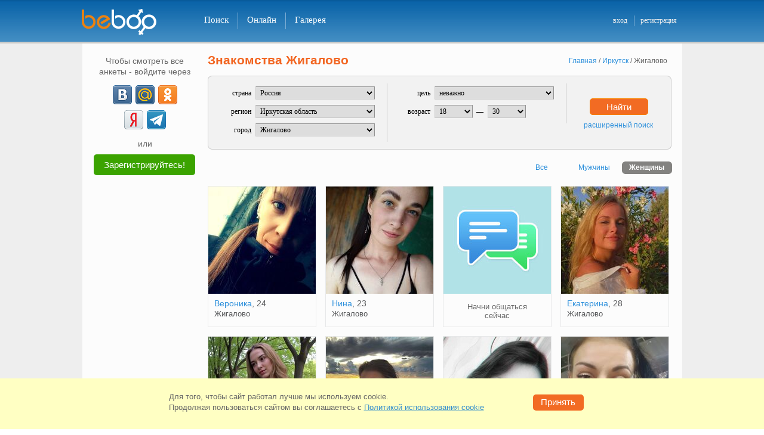

--- FILE ---
content_type: text/html; charset=windows-1251
request_url: https://beboo.ru/znakomstva/zhigalovo
body_size: 31532
content:
<!DOCTYPE html>
<html  lang="ru" prefix="og: http://ogp.me/ns# article: http://ogp.me/ns/article# profile: http://ogp.me/ns/profile# fb: http://ogp.me/ns/fb#">
<head><meta name="viewport" content="width=1005"><title>Знакомства Жигалово, бесплатный сайт знакомств без регистрации</title><meta name="description" lang="ru" content="Найди новых друзей в городе Жигалово уже сегодня!  Знакомства без регистрации для серьезных отношений и создания семьи" /><link rel="alternate" media="only screen and (max-width: 640px)" href="https://m.beboo.ru/znakomstva/zhigalovo" /><meta http-equiv="Content-Type" content="text/html; charset=WINDOWS-1251"/><link rel="icon" href="/favicon.svg?3.3.34.1" type="image/svg+xml" /> <link rel="apple-touch-icon" sizes="57x57" href="/apple-touch-icon-57x57.png?3.10.62.1"> <link rel="apple-touch-icon" sizes="114x114" href="/apple-touch-icon-114x114.png?3.10.62.1"> <link rel="apple-touch-icon" sizes="72x72" href="/apple-touch-icon-72x72.png?3.10.62.1"> <link rel="apple-touch-icon" sizes="144x144" href="/apple-touch-icon-144x144.png?3.10.62.1"> <link rel="apple-touch-icon" sizes="60x60" href="/apple-touch-icon-60x60.png?3.10.62.1"> <link rel="apple-touch-icon" sizes="120x120" href="/apple-touch-icon-120x120.png?3.10.62.1"> <link rel="apple-touch-icon" sizes="76x76" href="/apple-touch-icon-76x76.png?3.10.62.1"> <link rel="apple-touch-icon" sizes="152x152" href="/apple-touch-icon-152x152.png?3.10.62.1"> <link rel="apple-touch-icon" sizes="180x180" href="/apple-touch-icon-180x180.png?3.10.62.1"> <link rel="manifest" href="/manifest.json"> <link rel="icon" type="image/png" href="/apple-touch-icon-32x32.png?3.10.62.1" sizes="32x32" /> <link rel="icon" type="image/png" href="/apple-touch-icon-16x16.png?3.10.62.1" sizes="16x16" /> <link rel="icon" type="image/png" href="/apple-touch-icon-96x96.png?3.10.62.1" sizes="96x96" /> <meta name="application-name" content="Знакомства"/> <meta name="msapplication-TileColor" content="#FFFFFF" /> <meta name="msapplication-TileImage" content="/tile144x144.png?3.10.62.1" /> <link type="image/x-icon" rel="shortcut icon" href="/images/touch/beboo/favicon.ico?3.10.62.1"><style>@charset "windows-1251";*,body{padding:0}*,form{margin:0}#footer-box li,#left-menu ul,.col2 li,.tabs li{list-style:none}#vip_page,.cboth,.clear,.real-btn-block li{clear:both}html{overflow-y:scroll;touch-action:manipulation}body,html{width:100%}body{font:12px/1.3 Verdana,Tahoma,Arial,Sans-Serif;color:#58595b}a img,body,div,frame,html,iframe{border:none}.blue{color:#2c8fdb}a,a:active,a:link,a:visited{text-decoration:none;color:#2c8fdb;outline:0}a:hover{text-decoration:underline}input,select,textarea{font:1em Verdana,Tahoma,Arial,Sans-Serif}table{border-collapse:collapse}button{cursor:pointer}.clearfix:after,.item_list ul:after,.user_gallery ul:after,.user_roll_list ul:after{content:".";display:block;height:0;clear:both;visibility:hidden}button.submit,input.submit{padding:4px 10px 5px;font-size:12px;font-weight:700;text-align:center;cursor:pointer;color:#fff;background:#f26b23;border:none}input.text,select,textarea.text,textarea.textarea{color:#000;border:1px solid #7f9db9}button.disabled{background:silver}select{padding:2px}input.text{padding:2px 5px 3px}textarea.text,textarea.textarea{padding:5px}#please_wait{width:200px;padding:5px;font-weight:700;color:#fff;background:red;position:absolute;left:0;top:0;z-index:1;display:none}body>div#please_wait{position:fixed;z-index:500}form{padding:0}.cursor-wait{cursor:progress!important}#header-box{height:70px;background:url(/images/template/h_f_box_red.png) top left repeat-x;border-bottom:3px solid #ed8830;min-width:1005px}#header-box a.logo{width:150px;height:45px;display:block;float:left}#header-box .main-box{width:1007px;padding:15px 0 0;margin:0 auto;position:relative}* html #header-box .main-box{width:990px;padding:0 17px 0 15px;margin:18px auto 0}#header-box .newyear{height:55px!important;background:url(/images/template/newyear.png) -36px 0 no-repeat}#header-box .logo.spring{background:url(/images/template/logo_beboo_8marta.png) top left no-repeat;width:150px;height:45px;display:block;float:left}.select-version{margin:0 10px 15px 13px;padding:10px;border:1px solid #CBCBCB;background-color:#F2F2F2;-webkit-border-radius:6px;-moz-border-radius:6px;border-radius:6px;position:relative}.select-version p{white-space:nowrap;margin:0 20px 0 0;padding:6px 0 0;font:13px Verdana,Tahoma,Arial,Sans-Serif;color:#58595B;float:left}.select-version a.vers-close{width:12px;height:12px;display:block;position:absolute;top:5px;right:5px;background:url(/images/template/close_versions.png) no-repeat}.select-version a.vers-close:hover{background-position:0 -14px}.select-version .vers-box{width:790px;margin:0 auto}.select-version .vers-no,.select-version .vers-yes{width:68px;font:14px Arial,sans-serif;color:#fff;display:block;float:left;height:28px;text-align:center;cursor:pointer}.select-version .vers-yes{margin:0 15px 0 0;background-color:#F26B23;border-top:2px solid #F79E6F;border-left:2px solid #F79E6F;border-bottom:2px solid #DC460E;border-right:2px solid #DC460E}.select-version .vers-no{margin:0;background-color:#acacac;border-top:2px solid #c1c1c1;border-left:2px solid #c1c1c1;border-bottom:2px solid #929292;border-right:2px solid #929292}#right-column .name-page,#search-box h2{font:700 18px Verdana,Arial,Helvetica,sans-serif;color:#f26622}.select-version .vers-yes:active{background-color:#f26b23;border-top:2px solid #dc460e;border-left:2px solid #dc460e;border-bottom:2px solid #f79e6f;border-right:2px solid #f79e6f}.select-version .vers-no:active{background-color:#acacac;border-top:2px solid #929292;border-left:2px solid #929292;border-bottom:2px solid #c1c1c1;border-right:2px solid #c1c1c1},#favorits_list_cont h2,.gallery h1,.user_ankets h1,.vchat-title h1{margin:-4px 0 0;padding-bottom:10px;font:700 18px Verdana,Arial,Helvetica,sans-serif;color:#f26622;float:left}#right-column .name-page{margin:-4px 0 5px;padding-bottom:10px}#search-box h2{width:80px;margin:-5px 0 0;float:left}#header-box .add-menu-block{width:160px;margin:-3px 0 0;padding:13px 0 0;float:right}#header-box .add-menu{padding:1px 0 0;margin:0;float:right}* html #header-box .add-menu{margin:-12px 0 0;padding:0;float:right}#header-box .main-menu{height:28px;padding:6px 0 0 40px;float:left}#header-box .main-menu li{display:inline}#header-box .main-menu li a.noline{border-right:none}#header-box .main-menu li a{height:24px;padding:4px 15px 0;font:400 15px Verdana,Helvetica sans-serif;text-decoration:none;color:#fff;border-right:1px solid #af0000;display:block;float:left}#header-box .main-menu li a:hover{background-color:#af0000}#header-box .main-menu li a.active{background-color:#f26b23!important}#header-box .add-menu li{display:inline}#header-box .add-menu li a{height:17px;padding:1px 10px 0;font:400 12px Verdana,Helvetica sans-serif;text-decoration:none;color:#ededed;display:block;float:left}#header-box .add-menu li a.vert-line{padding:1px 11px 0 10px;border-right:1px solid #af0000}#header-box .add-menu li a:hover{text-decoration:underline}#footer-box{width:1005px;height:70px;margin:0 auto;padding:13px 0 0;font-size:10px;color:#fff;text-align:center;background:url(/images/template/h_f_box_red.png) 0 -84px repeat-x;border-top:3px solid #ed8830}#footer-box .footer-cont{width:945px;margin:0 auto}#footer-box .marker{width:32px;height:18px;margin:-2px 9px 0 0;background:url(/images/template/icon_18.png) top left no-repeat;float:left}#footer-box ul{text-align:center;float:right}#footer-box li{padding:0 6px;display:inline;border-left:1px solid #fff}#footer-box li.noline{border:none}#footer-box a{font:400 11px Verdana,Geneva,sans-serif;color:#ededed}#footer-box p{margin:0;float:left}#footer-box .allright{margin:0 auto;font-size:11px;font-weight:700;text-align:center;color:#ededed}#footer-box .allright a{color:#ededed;font-weight:700;text-decoration:none}#left-menu li a:hover,#right-column .msg-noresults a,.page-404-box .page-404-txt a{text-decoration:underline}#footer-box .support-mail{float:right}.h1-reg{padding-bottom:20px;font-size:24px;font-weight:700;text-align:center;color:#f26622}html .box-wrap{width:1005px;margin:0 auto;background-color:rgba(255,255,255,.85);background-color:#fff\0/;filter:alpha(opacity=85)}html.decorbg0 .box-wrap{background-color:rgba(255,255,255,1);background-color:#fff\0/;filter:alpha(opacity=100)}html .box-wrap .adv-box{background-color:#f8f8f8}html.decorbg0 .box-wrap .adv-box{background-color:transparent}#container{min-height:950px;padding:20px 10px 5px 5px;margin:0 auto;position:relative}#container .adv-box{max-width:160px;padding:10px;display:block;background:rgba(255,255,255,.85)}#container .adv-box-in,#container .adv-box-out{width:180px;display:none}#container .adv-box-out{top:15px;right:-190px;position:absolute;z-index:200}#conetent-box p{margin-bottom:0}.inner{width:990px;margin:0 auto}.hideHole{width:940px;padding:20px 32px 5px 33px!important}.page-404-box{width:790px;padding:30px 0 0;margin:0 auto 500px}.page-404-box .box-up{width:790px;height:15px;background:url(/images/template/404_up_down.png) no-repeat}.page-404-box .box-mid{width:741px;height:215px;padding:25px 0 0 45px;border-left:2px solid #f4d883;border-right:2px solid #f4d883}.page-404-box .box-down{width:790px;height:15px;background:url(/images/template/404_up_down.png) 0 -15px no-repeat}.page-404-box .page-404-txt{width:565px;padding:0 0 10px 45px;float:left}.page-404-box .icon-404{width:95px;height:85px;background:url(/images/template/icon_404.png) top left no-repeat;float:left}.page-404-box .page-404-txt h2{margin:-5px 0 0;padding:0 0 15px;font:22px Verdana,Arial,Helvetica,sans-serif;color:#000}.page-404-box .page-404-txt li,.page-404-box .page-404-txt p{color:#222;font:14px Verdana,Arial,Helvetica,sans-serif}.page-404-box .page-404-txt ul{padding:0 0 20px 50px}.page-404-box .page-404-txt a{font:14px Verdana,Arial,Helvetica,sans-serif;color:#1468a9}.info-404{padding:30px 0 0;text-align:center}.info-404 p{font-size:21px;color:#333;line-height:35px}#vip_page{padding-bottom:20px}#vip_page .vip_block_t{margin-bottom:7px;padding-top:5px;background:url(/images/bg/vip_block_t.png) top no-repeat;position:relative}#right-column,.rightcolumn{margin-bottom:0;float:right}#vip_page .vip_block_b{padding-bottom:5px;background:url(/images/bg/vip_block_b.png) bottom no-repeat;position:relative}#vip_page .vip_block{padding:12px 20px;background:#f5faff;border-left:1px solid #aaccef;border-right:1px solid #aaccef}.orange{color:#f0852f}#right-column{width:785px}.rightcolumn{width:715px;padding:0 50px 0 20px}* html .rightcolumn{width:700px}#left-column{width:180px;padding-left:10px;float:left}#right-column .msg-noresults{margin:0 auto;padding:55px 0 0 5px;font-size:14px}#right-column .msg-noresults a:hover{text-decoration:underline;color:#FF5223}#left-menu,.left-adv-wrap{width:180px}#left-adv-leader .left-block-up,#left-menu .left-block-up,.left-adv-wrap .left-block-up{width:180px;height:3px;font-size:2px;background:url(/images/left_column/left_block_up.png) top left no-repeat}#left-adv-leader .left-block-middle,#left-menu .left-block-middle,.left-adv-wrap .left-block-middle{width:180px;background:url(/images/left_column/left_block_mid.png) top left repeat-y}#left-adv-leader .left-block-down,#left-menu .left-block-down,.left-adv-wrap .left-block-down{width:180px;height:5px;margin:0 0 10px;background:url(/images/left_column/left_block_down.png) top left no-repeat}.left-adv-wrap .left-block-middle{padding-bottom:3px}#left-menu .ind-activ,#left-menu .ind-noactiv{margin:9px 6px 0 0;font:11px Arial,Helvetica,sans-serif;color:#fff;float:right}* html #left-menu .ind-activ{margin:9px 3px 0 0}* html #left-menu .ind-noactiv{margin:9px 7px 0 0}#left-menu .ind-noactiv{margin:9px 14px 0 0;color:#999;text-align:right;background:0 0}#left-menu .ind-activ-left{width:8px;height:16px;background:url(/images/messages/ind_activ_be.png) no-repeat;float:left}#left-menu .ind-activ-mid{height:16px;padding-top:1px;text-align:right;background:url(/images/messages/ind_activ_mid.gif) top left repeat-x;float:left}#left-menu .ind-activ-right{width:8px;height:16px;background:url(/images/messages/ind_activ_be.png) -8px 0 no-repeat;float:left}html:root .ind-activ-mid{padding-top:2px}.main-menu .ind-activ,.main-menu .ind-noactiv{margin:3px 0 0 5px;font:11px Arial,Helvetica,sans-serif!important;color:#fff;float:left}* html .main-menu .ind-activ{margin:3px 3px 0 5px}* html .main-menu .ind-noactiv{margin:9px 7px 0 0}.main-menu .ind-noactiv{margin:9px 14px 0 0;color:#999;text-align:right;background:0 0}.main-menu .ind-activ-left{width:8px;height:16px;background:url(/images/messages/ind_activ_be.png) no-repeat;float:left}.main-menu .ind-activ-mid{height:16px;padding-top:1px;text-align:right;background:url(/images/messages/ind_activ_mid.gif) top left repeat-x;float:left}.main-menu .ind-activ a{border-right:none!important}.main-menu .ind-activ-right{width:8px;height:16px;background:url(/images/messages/ind_activ_be.png) -8px 0 no-repeat;float:left}html:root .main-menu .ind-activ-mid{padding-top:1px}#left-menu li{width:169px;height:32px;margin:0 0 0 5px;border-bottom:1px solid #e7e8e9}#left-menu li.noborder{border-bottom:none}* html #left-menu li{margin:0 0 -2px 5px}#left-menu li a{width:113px;height:24px;padding:8px 0 0 6px;text-decoration:none;display:block;float:left;white-space:nowrap}#left-menu li a:hover{width:120px;height:24px;white-space:nowrap}#left-menu li a.active{width:186px;height:25px;color:#666;text-decoration:none;background:url(/images/left_column/menu_arrow.png) top left no-repeat;white-space:nowrap}#left-menu li .ind-activ-mid a{width:auto;padding:0;font-weight:700;text-decoration:none;color:#fff;display:block}#left-menu li .ind-activ-mid a:hover{width:auto;margin:0;text-decoration:none;color:#fff;border:none;background:0 0}* html #left-menu li .ind-activ-mid a,* html #left-menu li .ind-activ-mid a:hover{width:15px}#left-menu a.vipstatus,#left-menu a.vipstatus:hover{width:28px;height:12px}#left-menu a.vipstatus{margin:9px 6px 0 0;padding:0;display:block;float:right}#left-menu a.vipactive{background:url(/images/left_column/vip_stat_led.png) no-repeat}#left-menu a.no-active{background:url(/images/left_column/vip_stat_led.png) 0 -15px no-repeat}#left-menu a.no-active:hover{background:url(/images/left_column/vip_stat_led.png) no-repeat}* html #left-menu a.vipstatus{margin:9px 3px 0 0}.left-adv-wrap .icon-search-adv{width:50px;height:50px;margin:10px 10px 0 12px;background:url(/images/left_column/icon_srh_min.png) top left no-repeat;float:left}* html .left-adv-wrap .icon-search-adv{margin:10px 10px 0 8px}.left-adv-wrap .icon-vip-adv{width:50px;height:50px;margin:0 0 5px 8px;background:url(/images/left_column/vip_icon_sml.png) top left no-repeat;float:left}#left-adv-leader .icon-leader-adv{width:50px;height:50px;background:url(/images/left_column/leader_icon_sml.png) top left no-repeat;float:left}#left-adv-leader .header-leader{padding:5px 0 0 20px}.left-adv-wrap .vip-adv-header{width:50px;margin-top:20px;font:700 11px Verdana,Geneva,sans-serif;color:#f26b23;display:block;float:left}.left-adv-wrap .left-adv-txt{margin:5px 15px 0;font-size:11px;color:#666}#left-adv-leader .left-leader-txt{width:150px;padding:8px 0 13px 15px;font-size:11px;color:#666}h1,h2,h3{color:#f26622}.left-adv-wrap .left-adv-txt a{margin-top:12px;padding-top:7px;text-decoration:none;display:block;float:left}#pagenumber a:hover,.left-adv-wrap .left-adv-txt a:hover{text-decoration:underline}#pagenumber a,#pagenumber div{width:25px;margin-left:5px;min-width:18px;padding:5px 5px 6px;text-align:center;color:#333;background-color:#edeef0;display:block;float:left;border-radius:5px}#pagenumber div{font-weight:700;color:#fff;background-color:#f0852f;border-radius:5px;width:auto;padding:4px 8px 6px}#pagenumber a:hover{background-color:#e0e0e0}h2{font-size:18px;font-weight:700}h2 a{margin-left:15px;font-size:12px;font-weight:400}.replace_town,.tabs li,h1,h3{font-weight:700}h1,h3{padding-bottom:.5em;font-size:21px;line-height:1.1em}p{margin-bottom:1em}.border_layer{margin-bottom:18px;padding:18px 10px 15px 12px;border:1px solid #e7e8e9;border-top-width:6px}.border_none{border:none}.solid_layer{background-color:#e7e8e9}.leftcol{margin-right:15px;float:left}.rightcol{float:right}#online_now ul li,.tabs li{float:left}.tabs{border:1px solid #e7e8e9;border-bottom:none}.tabs li{width:134px;padding:8px 0;cursor:pointer;color:#710000!important;text-align:center;background:#f5faff;border-left:1px solid #e7e8e9}.tabs li:first-child{border-left:1px solid #fff}.tabs li.active,.tabs li.tab-active{background:#e7e8e9;border-left:1px solid #e7e8e9;cursor:auto;color:#4d4d4f!important}.tabs li.active a{color:#4d4d4f!important}.tabs li a{color:#710000!important;text-decoration:none!important}.tabs li a:hover{text-decoration:underline!important}.indexpage .leftcol{width:418px}.indexpage .rightcol{width:507px}#online_now{height:230px}#online_now ul li ul li{width:250px;height:120px}#new_users ul li{padding:12px 14px 1px;width:120px;float:left}#new_users{height:300px}.intro .smallban{text-align:right;float:right}.intro .introtext{width:430px;float:left}.to_meet{background-image:url(/images/bg/to_meet.png);background-position:342px 20px;background-repeat:no-repeat}.to_meet .to_meet_h{width:76px;margin-bottom:0;padding:8px 5px 4px 0;color:#000;display:block}.to_meet .to_meet_s button{margin-bottom:1px;width:60px;margin-left:5px}.main_search_padding{padding-top:15px}.to_meet .to_meet_s{padding:6px 0}.to_meet select{width:222px;margin:0 15px 6px 0;color:#000}.to_meet table td{font-size:12px;vertical-align:top;text-align:left}.col3 h6,.col3 li{text-align:center}.to_meet .submit{width:55px;margin:1px 0 7px;padding-top:3px;font-size:11px;background:#f26621}.item_list h2{color:#4d4d4f}.item_list h2 strong{font-size:24px;font-weight:700;color:#710000;position:relative;top:-5px;float:right}.photocont .gallery-list li{margin:0;padding:5px 10px 10px 16px}.photocont ul.gallery-list{margin:0;padding:0}.profilephotocont{max-height:300px}.profilephotocont .alarm{width:46px;height:66px;margin:30px 0 0 44px;position:absolute;background:url(/images/template/clock_moder.png) no-repeat;display:inline-block;z-index:50}.profilephotocont a.not-modered img{opacity:.2}#online_list_cont ul li{padding:5px 10px 10px}.sort_block a.active{text-decoration:none;color:#58595B}.col2 li{margin:0;padding:0;color:#000}.col2 .thumb{width:100px;margin-right:10px;float:left}.col2 .thumb img{width:100px}.col2 .desc{width:120px;float:left}.col2 .desc h6{margin-bottom:8px;font-size:12px;font-weight:400}.col2 .desc p{margin-bottom:0;font-size:11px;font-weight:400;color:#710000}.col3 h6,.col4 h6{font-size:12px;font-weight:400}.col3 li,.col4 li{color:#000;float:left;list-style:none}.col3 li{padding:10px 0 15px 40px}.col3 .thumb,.col3 .thumb img{width:100px;height:100px}.col4 li{padding:0 0 0 6px}.col4 li:first-child{padding-left:0}.col3 .thumb img,.col4 .thumb{width:100px}.col4 h6{text-align:center}.signin-ulogin .signin-intro,.signin-ulogin .signin-or{font:400 18px Verdana,Geneva,sans-serif;text-align:center}.signin-ulogin{margin:-32px 0 0}.signin-ulogin .signin-intro{margin:0 0 15px;color:#333}.signin-ulogin .icons-ulogin{width:260px;margin:auto}.signin-ulogin .signin-or{width:386px;height:12px;margin:15px auto 21px;color:#666;border-bottom:1px solid #ccc}.signin-ulogin .signin-or span{padding:0 10px;display:inline-block;background-color:#fff}.signin-ulogin .signin-info{padding:7px 0 0;text-align:center;font:400 11px Verdana,Geneva,sans-serif;color:#666}.signin-ulogin .signin-other{margin:0;text-align:center;font:400 18px Verdana,Geneva,sans-serif;color:#333}.registrationpage .now-online-li ul{height:123px;margin:0;padding:20px 0;overflow:hidden}.registrationpage .now-online-li li{height:100px;margin:0 6px}.registrationpage .now-online-li .topimg{width:138px;height:138px;margin-right:-25px;top:-18px;left:-10px;position:relative;background:url(/images/template/orn_shadow.gif) top left no-repeat}.registrationpage .now-online-li .topimg img{width:100px;height:100px;margin:18px 19px 18px 13px}.registrationpage .ankets-img-block{margin:0 auto;padding-left:10px;width:715px;height:140px}.registrationpage .reg-header{width:990px;color:#000;font-size:18px;font-weight:400;text-align:center;margin:-32px 0 0}.registrationpage .h1-reg{font-size:24px;font-weight:700;text-align:center;color:#f26622;padding-bottom:0}.registrationpage .reg-ulogin{width:195px;height:35px}.registrationpage table td{padding:10px 0 10px 10px;position:relative}.registrationpage table td.l{padding-top:13px;font-weight:700;text-align:right}.registrationpage table table td{padding:3px 3px 3px 0;font-size:10px;vertical-align:top}.registrationpage table table td label{padding-left:3px}.registrationpage .w{font-weight:400;text-align:right;padding-top:15px;color:#666;font-size:14px;font-family:Arial,sans-serif;vertical-align:top}.registrationpage .signupfields{width:510px;margin:0 auto 18px;padding-top:4px;padding-left:35px}.registrationpage .title-captcha{padding:76px 0 0}.registrationpage .reg-captcha{margin:0 0 10px}.registrationpage .info-captcha{margin-top:17px!important}.registrationpage .info-password{margin-top:0!important;top:8px!important}.registrationpage .title{margin:20px 0 15px;text-align:center;font:400 18px Verdana,Geneva,sans-serif;color:#333}.registrationpage .step-two{position:relative}.registrationpage .step-two .btn-prev{position:absolute;top:0;left:-50px;display:inline-block}.registrationpage .step-two .btn-prev .icon-prev{width:6px;height:12px;margin-right:5px;display:inline-block;background:url(/images/template/baycoins_icons.png?1) -9px -249px no-repeat}.registrationpage .step-two .btn-prev .back{height:18px;display:inline-block;font:400 16px Verdana,Geneva,sans-serif;border-bottom:1px solid #2c8fdb}.registrationpage .step-two .btn-prev:hover{color:#f12238;text-decoration:none}.registrationpage .btn-done,.registrationpage .btn-registr{display:block;padding:7px 0;font-size:16px;color:#fff;text-decoration:none;font-weight:400;text-align:center}.registrationpage .step-two .btn-prev:hover .back{border-bottom:1px solid #f12238}.registrationpage .btn-done{width:274px;border-top:2px solid #f79e6f;border-left:2px solid #f79e6f;border-right:2px solid #dc460e;border-bottom:2px solid #dc460e;background-color:#f26b23}.registrationpage .btn-done:active{background-color:#dc460e;border:2px solid #dc460e}.registrationpage .btn-registr{width:100%;font-family:Verdana,Tahoma,Arial,sans-serif;border-top:2px solid #30d51c;border-left:2px solid #30d51c;border-right:2px solid #1f8a12;border-bottom:2px solid #1f8a12;background-color:#29991b}.registrationpage .btn-registr:active{background-color:#1f8a12;border:2px solid #1f8a12}.registrationpage .btn-group{position:relative}.registrationpage .btn-group .reg-loader{position:absolute;top:14px;right:-103px;float:none}.registrationpage .ex-box.ie-email.error{margin-top:-15px}.registration_form{margin-bottom:80px}.registration_form td span.gender{font-size:12px;color:#000;margin-top:2px;display:inline-block}.registration_form td .gleft{float:left;margin-top:0}.registration_form td .gright{float:left;padding-left:0;padding-top:1px}.registration_form .radio{width:14px;height:14px;margin-top:3px;border:0}.registration_form input{font-size:18px;font-weight:400;border-top:1px solid #666;border-left:1px solid #666;border-bottom:1px solid #ccc;border-right:1px solid #ccc;font-family:Arial,sans-serif}.registration_form select{padding:2px;font-weight:700;font-size:16px;border:1px solid #666;font-family:Arial,sans-serif}.registration_form input.text{width:266px;padding-bottom:2px;font-size:18px}.registration_form select{width:222px;color:#000}.registration_form .birthday select{width:70px;margin-right:3px}.registration_form .look_for{padding-top:3px;padding-bottom:1px}.registration_form .look_for input,.registration_form .look_for label{font-size:10px;vertical-align:middle}.registration_form .look_for input,.registration_form .look_for table td{padding:2px}.registration_form .old_geo{width:278px;font-size:18px;font-weight:400;color:#000}.registration_form .birthday #select-day{width:72px;font-size:18px;margin-right:10px;font-weight:400;float:left}.registration_form .birthday #select-year{width:70px;font-size:18px;font-weight:400;float:right}.registration_form .birthday #mon_select{font-size:18px;width:116px;margin-right:10px;font-weight:400;float:left}.registration_form .who-search{cursor:pointer;font-size:12px}.registration_form .im-man span,.registration_form .im-woman span{font-size:12px;padding-left:17px}.registration_form .im-man{background:url(/images/man_woman.png) no-repeat;margin-left:3px}.registration_form .im-woman{background:url(/images/man_woman.png) 0 -16px no-repeat;margin-left:3px}.registration_form #view-pass{color:#666;display:none}.registration_form #view-pass .check{padding-top:5px;cursor:pointer;float:left}.registration_form #view-pass .word{padding-left:3px;font-size:14px;padding-top:6px;cursor:pointer;float:left}.registration_form #view-pass input,.registration_form #view-pass label{cursor:pointer}.registration_form #email-anons{color:#666;font-size:11px}.registration_form .reg-button{font-size:16px;font-weight:400;border-radius:5px}.registration_form .my-reg-btn{background-color:#DC460E}.registration_form .reg-button.down{background-color:#DC460E;border-radius:5px}.registration_form .reg-button-padding{margin-top:12px}.registration_form .reg-agreement{margin:-15px 0 0;font-size:11px;color:#666}.registration_form .reg-agreement a{text-decoration:underline}.registration_form .ex-box{position:absolute;width:295px;height:38px;padding-left:10px;margin-top:-15px}.registration_form .ex-box a{color:#FFF;text-decoration:underline}.registration_form .ex-box.ie-email{margin-top:-23px}.login-sn-big{width:260px;margin:0 auto;padding:0;display:block;text-align:center}.login-sn-big li{width:32px;height:32px;margin:0 4px;padding:0;list-style:none;display:inline-block}.login-sn-big .social-btn{width:32px!important;height:32px;margin:0;padding:0!important;background:url(/images/template/login_soc_net.png?2) no-repeat;display:block!important;float:none!important}.login-sn-big .social-btn:hover{opacity:.75;filter:alpha(opacity=75);-moz-opacity:.75}.login-sn-big .social-btn.vk{background-position:0 0}.login-sn-big .social-btn.ok{background-position:0 -35px}.login-sn-big .social-btn.ml{background-position:0 -70px}.login-sn-big .social-btn.fb{background-position:0 -105px}.login-sn-big .social-btn.ya{background-position:0 -140px}.login-sn-big .social-btn.tm{background-position:0 -175px}.login-sn-sml{width:105px;height:16px;margin:0;padding:2px 0 0 65px;display:block;float:left}@-moz-document url-prefix(){#topbox .login-sn-sml{padding:3px 0 0 55px}}.login-sn-sml .social-btn,.login-sn-sml li{width:16px;height:16px;padding:0;display:block}.login-sn-sml li{margin:0 5px 0 0;list-style:none;float:left}.login-sn-sml .social-btn{margin:0;background:url(/images/template/login_soc_net_sml.png?1) no-repeat;float:none}.login-sn-sml .social-btn:hover{opacity:.75;filter:alpha(opacity=75);-moz-opacity:.75}.login-sn-sml .social-btn.vk{background-position:0 0}.login-sn-sml .social-btn.ok{background-position:0 -23px}.login-sn-sml .social-btn.ml{background-position:0 -46px}.login-sn-sml .social-btn.fb{background-position:0 -69px}.login-sn-sml .social-btn.ya{background-position:0 -92px}.login-sn-left .login-sn-big{width:115px}.login-sn-left .login-sn-big li{margin:3px}.auth-login{width:650px;margin:0 0 460px 285px}.auth-login h2{padding:15px 0 10px 70px;font:700 24px Verdana,Geneva,sans-serif;text-align:left;color:#F26622}.auth-login .auth-txt p{width:350px;padding:0 0 0 71px;margin:0;font:12px/18px Verdana,Tahoma,Arial,Sans-Serif;color:#000;text-align:left}.auth-login .auth-txt a{text-decoration:none;color:#2c8fdb}.auth-login .auth-txt a:hover{text-decoration:underline}.auth-login .ex-box{float:right;width:285px;height:38px;padding-left:15px}.auth-login .auth-email,.auth-login .auth-passw,.auth-login .passw-view{padding:15px 0 0 10px}.auth-login .auth-email p,.auth-login .auth-passw p{width:50px;padding:5px 0 0;font:400 14px Arial,sans-serif;text-align:right;color:#666;float:left}.auth-login .auth-email input,.auth-login .auth-passw input{width:266px;padding:2px 5px 3px;font:400 18px Arial,sans-serif;color:#000;border-top:1px solid #666;border-right:1px solid #ccc;border-bottom:1px solid #ccc;border-left:1px solid #666;float:right}.auth-login .auth-txt .ulogin{height:32px;padding:5px 0 10px 71px}.auth-login .img-captch{width:280px;height:50px;margin-top:10px;padding-left:71px;float:left}.auth-login .auth-passw .numb-img{margin-left:-92px;width:141px;display:block}.auth-login .alien-comp{width:280px;padding:5px 0 5px 72px}.auth-login .alien-comp input{float:left}.auth-login .alien-comp p{width:260px;margin-top:-2px;color:#000;float:right}* html .auth-login .alien-comp p{width:255px;margin-top:1px}* html .auth-login .alien-comp input,* html .auth-login .alien-comp label,.auth-login .alien-comp input,.auth-login .alien-comp label{cursor:pointer}.auth-login .login-btn{width:280px;padding:0 0 0 72px}.auth-login .login-btn a{width:120px;padding:8px 0 0;font:12px Verdana,Tahoma,Arial,Sans-Serif;text-align:right;text-decoration:none;color:#2C8FDB;display:block;float:right}.auth-login .login-btn a:hover{text-decoration:underline}.auth-login .error-mess{display:none}.auth-login .input_error{height:38px;color:#FFF;white-space:nowrap;position:absolute;margin:-2px 0 0 -5px}.auth-login .input_error .b2{height:38px;width:10px;background:url(/images/input_error_red_bg.png) -640px 0 no-repeat;float:left}.auth-login .input_error .b1{height:38px;padding:8px 4px 0 15px;background:url(/images/input_error_red_bg.png) no-repeat;float:left;color:#FFF;white-space:nowrap}.forget-passw{width:710px;margin:0 0 460px 225px}.forget-passw h2{width:580px;padding:15px 0 5px;font:700 24px Verdana,Geneva,sans-serif;text-align:left;color:#f26622;float:right}.forget-passw p{width:280px;padding:10px 300px 5px 0;font:12px/18px Verdana,Geneva,sans-serif;color:#000;float:right}.forget-passw p span{background-color:#ffffa3}.online_p,.profile-nick-name .grn .ball{background:url(/images/messages/online_led.png) no-repeat}.forget-passw .passw-email{height:35px;padding:5px 0 0}.forget-passw .numb-captch p,.forget-passw .passw-email p{width:120px;padding:5px 0 0;font:400 14px Arial,sans-serif;color:#666;text-align:right;float:left}.forget-passw .numb-captch p{padding:5px 0 0}.forget-passw .img-captch{width:280px;height:50px;margin-top:10px;margin-bottom:15px;padding-left:131px;float:left}.forget-passw .input-numb-code{float:right;width:285px;height:38px;padding-left:15px}.forget-passw .numb-captch input,.forget-passw .passw-email input{width:266px;padding:2px 5px 3px;font:400 18px Arial,sans-serif;color:#000;border-top:1px solid #666;border-right:1px solid #ccc;border-bottom:1px solid #ccc;border-left:1px solid #666;float:right}.forget-passw .numb-captch .for-numb-code input{text-align:center}.forget-passw .passw-btn{width:280px;padding:10px 0 0 132px}button.passw-log-btn{width:278px}.user_data .look_for{width:650px;margin:2px;font-size:15px;font-weight:400}.user_data .look_for a{text-decoration:underline;cursor:pointer}.user_data h2{margin-right:10px;font-size:20px;font-weight:700;display:inline}.user_data h3{padding-top:5px;font-size:18px}.user_data .user_info{padding:10px 0 15px}.user_data .user_info .thumb{width:320px;margin-right:0;float:left}.user_data .user_info .thumb img{margin:0 auto;display:block;pointer-events:none}.user_data .user_gallery .thumb img{width:128px;height:128px}.online_p{width:200px;height:10px;font-size:14px;font-weight:400;color:#3a9a00}.profile-nick-name h1{color:#f26622;margin-right:10px;padding:0;font-size:20px;font-weight:700;line-height:1.4em;display:block;float:left}.profile-nick-name .online-status{margin-left:15px;padding-top:7px;float:left;font-size:14px}.profile-nick-name .online-status .led{float:left;width:10px;height:10px;margin-top:4px;margin-right:6px;font-size:1px}.profile-nick-name .grn span{color:#3a9a00}.profile-nick-name .orng .ball{background:url(/images/messages/online_led.png) 0 -11px no-repeat}.profile-nick-name .orng span{color:#f26b23}.profile-nick-name .gry .ball{background:url(/images/messages/online_led.png) 0 -22px no-repeat}.profile-nick-name .gry span{color:#b3b3b3}.user_list_pager{margin-bottom:12px;text-align:right;line-height:18px;color:#000;float:right}.user_list_pager_padding{margin-top:20px}.user_roll_list h6{width:100px;margin:0;padding-top:2px;font-size:12px;text-align:center;font-weight:400;overflow:hidden}.user_roll_list li{padding:5px 15px 10px;list-style:none;text-align:center;float:left}.realst-content .realst-code{margin:15px 0 35px;position:relative}.realst-content .realst-code .code-guide{margin:0;padding:10px 0 0;font:700 15px Verdana,Geneva,sans-serif;color:#666;text-align:center}.realst-content .realst-code .code-error{width:512px;margin:17px auto 10px;padding:13px 5px 14px;font:400 14px Verdana,Geneva,sans-serif;color:#f17000;text-align:center;background:#fefacf;border:1px solid #ffea94}.realst-content .realst-code .intro-code{width:250px;margin:18px auto 0}.realst-content .realst-code .intro-code input{width:236px;padding:4px 5px 5px;font:400 27px Verdana,Geneva,sans-serif;color:#666;border:1px solid #b7b7b7;text-align:center}.realst-content .realst-code .no-code{margin:0;padding:25px 0 0;text-align:center;font-size:14px}.realst-content .realst-code .no-code a{font:400 14px Verdana,Geneva,sans-serif;color:#2c8fdb;text-decoration:underline}.realst-content .realst-code .realst-or{margin:0;padding:16px 0 0;font:700 14px Verdana,Geneva,sans-serif;color:#666;text-align:center}.realst-content .realst-info-box{width:185px;margin:0 auto 5px;padding:20px 30px;border:1px solid #d3d3d3;border-radius:26px 26px 0 0;background-color:#f8f8f8}.realst-content .realst-info-num{color:#666;font:400 24px Arial,Helvetica,sans-serif;text-align:center;display:flex;flex-direction:row;align-items:center;justify-content:center}.realst-content .realst-info-stars{margin:0 0 0 10px;font-size:12px;display:inline-block}.realst-content .realst-info-code{margin:0 0 0 10px;padding:6px 10px;display:inline-block;font-weight:700;color:#333;background-color:#e4e4e4;border-radius:6px}.realst-content .realst-info-call{margin-bottom:10px;font-size:15px;color:#666;text-align:center}.realst-content .realst-btnbox .preload-code,.realst-content .realst-btnbox .preload-tel{width:20px;height:20px;background:url(../images/loaders-gen-2.gif?1) top left no-repeat;position:absolute;top:27px;right:70px}.realst-content .confirm-links{margin:0;padding:25px 0 0;text-align:center;font-size:14px}.realst-content .confirm-links .mailru{font:400 14px Verdana,Geneva,sans-serif;color:#2c8fdb;text-decoration:underline}.realst-content .confirm-links .mailru.hidden{display:none}.realst-phone{max-width:420px;margin:auto}.realst-phone .btn-called{width:235px;display:block;margin:auto;padding:12px 0 10px;font:700 16px Verdana,Geneva,sans-serif;color:#fff;text-decoration:none;text-align:center;-webkit-user-select:none;vertical-align:middle;cursor:pointer;background-color:#4c9b04;border:none;border-radius:6px}.realst-phone .btn-called:hover{background-color:#50a601}.realst-phone .realst-info p{padding:15px 0;margin:0;font:400 14px/1.4 Verdana,Geneva,sans-serif;color:#666;text-align:center}.realst-phone .realst-info .phone-number{padding:5px 0;font:400 32px Verdana,Geneva,sans-serif}.realst-phone .realst-info .qr-code{width:192px;height:221px;margin:0 auto}.realst-phone .realst-info .qr-code img{width:100%;height:100%;object-fit:contain;display:block}.realst-phone .no-number{text-align:center;color:#2c8fdb;padding:15px 0;margin:0;font:400 14px/1.4 Verdana,Geneva,sans-serif;text-decoration:underline}.realst-phone .code-error{padding:13px 5px 14px;font:400 14px Verdana,Geneva,sans-serif;color:#f17000;text-align:center;background:#fefacf;border:1px solid #ffea94}#page-content{padding:0 0 10px}#page-content h4{padding:10px 0}#page-content p{padding:0 0 15px;vertical-align:middle}#page-content p .sign{padding:0;font-size:11px;display:inline-block;position:relative;top:-2px}#page-content ol{padding:0 0 0 30px}#page-content p.support-mail{width:415px;float:left}#page-content .support-mail img{padding:2px 0 0;display:block;float:right}#page-content .support-area{padding-bottom:570px}#page-content p.contact-mail{width:255px}#page-content .contact-mail img{padding:2px 0 0;display:block;float:right}#page-content .contact-area{padding-bottom:15px}#page-content .help-area{padding-bottom:35px}.info_text{float:left}.info_text a{text-decoration:underline;display:inline-block;padding:5px 15px;background-color:#ecf5fb;border-radius:6px;cursor:pointer}.breadcrumbs{color:#666;float:right;padding:5px 0}#user_img_cont{width:320px;margin:0 auto}.user_data .present{display:block;width:780px;height:50px;margin:0 0 15px;border:1px solid #e7e8ea;background:#f5faff;cursor:pointer;text-align:center}.user_data .present_img{width:30px;height:29px;background:url(/images/present.gif);float:left}.user_data .present:hover{border:1px solid #fedfb2;background:#ffffd7}.user_data .present:hover .present_img{background-position:0 -29px}.user_data .present_i{width:350px;padding:10px 0 0 250px;text-align:left}.user_data .present_i p{padding:5px 0 0 40px}.user_data .user_info .user_bloked{width:430px;padding-top:85px;float:right;font:400 18px/22px Verdana,Geneva,sans-serif;text-align:center;color:#666;margin-right:3px}.user_data .user_info .desc{width:430px;background:#f5faff;float:right;margin-right:3px}.user_view .user_info .desc .tabs li{width:140px}.user_view .user_info .desc .border_layer{margin-bottom:0}.user_view .user_info .message_info form{width:280px;margin:auto}.user_view .user_info .message_info select{width:220px;margin-top:4px;color:#58595B}.user_view .user_info .message_info .text{width:263px;height:120px;margin-bottom:12px;background:#fff;border:1px solid #7F9DB9;color:#58595B}:root .user_view .user_info .message_info .text{width:263px \0/IE9;padding-top:10px \0/IE9;padding-left:10px \0/IE9}* html .user_view .user_info .message_info .text{width:268px;padding:0}.user_view .user_info .message_info .message_center{width:265px;margin:auto}.user_view .user_info .message_info .submit{margin-right:10px}.user_view .user_info .message_info p{margin:15px 0 0}.user_view .user_info table{width:100%}.user_view .user_info .smResult{text-align:center;padding-top:15px}.user_view .user_info .message_info .message_center .giftBtn{width:22px;height:22px;margin:0 0 0 5px;background:url(/images/template/icons_send_mess.png) 0 -66px no-repeat;display:block;float:left}.user_view .user_info .message_info .message_center .talkBtn{width:85px;height:20px;margin:10px -7px 0 0;padding:2px 0 0;font:13px Verdana,Geneva,sans-serif;color:#666;text-decoration:none;background:url(/images/template/icons_send_mess.png) right -22px no-repeat;display:block;float:right}.user_view .user_info .message_info .message_center .talkBtn:hover{text-decoration:underline}.user_view .user_info .anket_info{padding:10px 5px 5px;font-size:11px}.user_view .user_info .anket_info dt{width:180px;padding:2px 5px;font-weight:700;text-align:left;color:#f0852f;float:left}.user_view .user_info .anket_info dd{width:200px;padding:2px 0;float:left}.user_view .user_info .anket_info #tab1 dl{width:400px;margin:15px 0;font-size:11px;float:left}.user_view .user_info .anket_info #tab1 dt{width:90px;padding:2px 5px;font-weight:700;text-align:left;color:#f0852f;float:left}.user_view .user_info .anket_info #tab1 dd{width:90px;padding:2px 0;float:left}.user_view .user_info .anket_info_main{width:100%;min-height:246px}.user_view .user_info .anket_info_about{width:100%;overflow:hidden}.user_view .user_info .anket_info_about .about_title{width:180px;padding:2px 5px 4px;font-size:12px;font-weight:700;color:#f0852f;float:left;display:block}.user_view .user_info .anket_info_about .about_content{width:220px;padding:2px 0;font-size:12px;float:left;display:block}.user_view .user_info .anket_info_other{width:100%;padding:10px 5px 5px}.user_view .user_info .anket_info_other .info_other{margin:0 0 10px}.user_view .user_info .anket_info_other .info_other p{overflow-wrap:break-word}.user_view .user_info .anket_info_other h6{padding:0 0 5px;font-size:14px;font-weight:700;color:#f0852f}.user_view .user_info .anket_info_other p{width:390px;margin:0;font-size:12px}.user_view .user_info .anket_info .vip-special{float:left;width:160px;padding-top:1px;padding-left:10px;cursor:pointer}.user_view .user_info .anket_info .special-dlvr p.dlvr-select{margin:0 0 0 -35px;padding:7px 10px 0 32px;display:block;background:url(/images/messages/icons_dlvr.png) no-repeat;cursor:pointer;float:left}.user_view .user_info .anket_info .special-dlvr p.dlvr-select .msg-special-checkbox{float:left;margin-right:5px}.user_view .user_info .anket_info .special-dlvr p.dlvr-select.active,.user_view .user_info .anket_info .special-dlvr p.dlvr-select:hover{background-position:0 -26px}.user_view .user_info .anket_info .special-dlvr p.dlvr-select label{cursor:pointer}.user_info .desc table td{padding:2px}.user_info .desc table td.headd{padding:2px 15px 2px 2px;font-weight:700;text-align:left;color:#f0852f}.user_view .user_info .anket_info h6{padding:10px 0 5px;font-size:14px;font-weight:700;color:#f0852f}.user_view .user_info .anket_info p{width:390px;margin:0}.user_view .user_info .anket_info h6.headlink1{width:405px;padding:5px 0 5px 5px;text-align:left;background:#e7e8e9;cursor:pointer;border:1px solid #fff}.user_view .user_gallery li{padding:7px 18px 7px 0;list-style:none;float:left}.user_edit .user_gallery_block .tabs,.user_view .user_gallery_block .tabs{float:left}.user_view .user_gallery_block .user_gallery.border_layer{padding-left:30px;background-color:#fff}.user_data #user_view_block{width:780px;float:left}.user_data #user_view{width:740px;float:left;background-color:#fff}.rating_col{background:#e7e8e9;padding:15px 5px;text-align:center;margin:10px 0}.rating_col h4{font-size:1em;color:#710000}.rating_col li{padding-top:20px;list-style:none;color:#000}.rating_col .thumb,.rating_col .thumb img{width:100px;height:100px;margin:auto;display:block}.rating_col .thumb{margin-bottom:8px}.rating_col h6{font-size:1em;font-weight:400}#onlinenow{padding-left:45px}#onlinenow #pagenumber{padding:0 10px 35px 0;float:right}.gallery .tabs{margin-top:-7px;font-size:14px;float:right}.gallery .tabs li{width:160px}.gallery .sort_block{padding-bottom:20px}.gallery .user_roll_list .sort_block li{padding:0 20px 0 0;font-weight:700;float:left}.gallery .user_roll_list{padding-left:10px}.f-left{float:left}.f-right{float:right}#right-column .formfade,.gallery .formfade,.user_ankets .formfade{width:940px;height:550px;margin-left:-470px;background:#FFF;opacity:.5;filter:alpha(opacity=50);-moz-opacity:.5;display:block;position:absolute;left:50%;right:-11px;top:145px;z-index:87}.user_ankets .formfade{height:430px;top:380px}div.ic_online_ru,div.ic_online_uk{width:62px;height:11px;margin-top:4px;font-size:0;background:url(/images/online.gif) no-repeat}#right-column .formfade{width:787px;height:1000px;margin-left:-294px}#right-column #search-formfade{width:780px;height:0;opacity:.5;-moz-opacity:.5;display:none;position:absolute;z-index:87}#right-column .gallery .formfade{top:245px}.loading_contacts .waiting{display:inline-block;position:static}.waiting{width:16px;height:16px;background:url(/images/loaders-gen.gif) no-repeat;position:absolute}.tooltip{position:absolute;z-index:50}.tlinfo{width:250px;padding:10px;color:#4d4d4f;background:#ffffd7;border:1px solid #fedfb2}#gifts .gift_i{padding:7px 0 0 5px;float:left}.gift_is{padding:15px 10px 0 0;float:left}.tlavatar{padding-right:10px;float:left}.tltext{font-size:14px;float:left}.tltext p{width:120px;margin-bottom:2px;font-size:11px}.tlforsendbtn{color:#999}button.advert-btn{width:150px;height:26px;margin:0 0 10px 15px;padding-top:1px;font:12px Arial,sans-serif;text-align:center;color:#fff;background-color:#f26b23;border-top:2px solid #f79e6f;border-left:2px solid #f79e6f;border-bottom:2px solid #dc460e;border-right:2px solid #dc460e}button.advert-btn:active{border-top:2px solid #dc460e;border-left:2px solid #dc460e;border-bottom:2px solid #f79e6f;border-right:2px solid #f79e6f}#search-box .sch-loader,.customize-delete-loader,.edit-loader,.email-confirm-loader,.favorit-loader,.profile-loader,.reg-loader,.reg-loader-invite,.sch-loader{width:16px;height:16px;margin-top:1px;background:url(/images/loaders-gen.gif) no-repeat;float:left}.reg-loader{float:right;margin-right:75px;margin-top:8px;display:none}.reg-loader-invite{position:absolute;margin-left:-5px;margin-top:8px;display:none}.profile-loader{position:absolute;margin-left:285px;margin-top:5px;display:none}.email-confirm-loader{float:right;margin-right:15px;margin-top:8px;display:none}.customize-delete-loader{position:absolute;margin:4px 0 0 60px;display:none}.edit-loader-1,.edit-loader-2{position:absolute;margin:5px 0 0 165px;display:none}.edit-loader-photo{position:absolute;margin:8px 0 0 280px;display:none}.favorit-loader{float:left;margin:1px 0 0 20px;display:none}#search-user{width:777px;padding-top:5px;float:left}#search-user .search-user-profile{width:356px;height:170px;margin-top:10px;padding:10px 10px 0;border:1px solid #e7e8e9;float:left;position:relative;overflow:hidden;z-index:0}#search-user .search-decor{width:100%;height:100%;opacity:.35;-moz-opacity:.35;filter:alpha(opacity=35);position:absolute;top:0;left:0;z-index:-1}#search-user .profile-left{margin-right:20px}* html #search-user .profile-left{margin-right:18px}#search-user .user-photo{width:100px;height:100px;border:1px solid #e7e8e9;float:left}#search-user .user-details{width:240px;height:90px;padding:5px 0 0 10px;float:left}#search-user .user-details h6{width:245px;margin-bottom:8px;padding:0;font:700 14px Verdana,Tahoma,Arial,Sans-Serif}#search-user .user-details h6 a{text-decoration:none;color:#710000}#search-user .user-looking{height:35px}#search-user .user-seeking{height:50px}#search-user .add-info{font-weight:700;float:left}#search-user .pre-info,#search-user .usr-online{text-align:right;float:right}#search-user .usr-online{color:#f0852f}.page-title h2{margin-top:-5px;padding:0 0 15px;font:700 18px Verdana,Arial,Helvetica,sans-serif;color:#f26622}.msg-user{width:785px;height:100px;padding:15px 0;border-top:1px solid #FFB100}.msg-user-last{margin-bottom:10px;border-bottom:1px solid #ffb100}.other-menu,.setting-menu{width:190px;margin:0;padding:0 0 20px}.other-menu ul,.setting-menu ul{list-style:none}.other-menu li a,.setting-menu li a{width:190px;height:21px;padding:5px 0 5px 10px;font:12px Verdana,Helvetica sans-serif;color:#318edb;text-decoration:none;display:block}#page-content a:hover,.other-menu li a:hover,.setting-menu li a:hover{text-decoration:underline;color:#318edb}.other-menu .active-item,.setting-menu .active-item{text-decoration:none;font-weight:700;background:url(/images/template/slider_menu.png) top left no-repeat;color:#fff}.other-menu a.active-item:hover,.setting-menu a.active-item:hover{color:#fff;text-decoration:underline}.other-menu a.active-item,.setting-menu a.active-item{color:#fff!important}.left-auth-login{width:170px;padding:12px 5px 10px}.left-auth-login h3{padding:0 0 .5em;font:700 14px Arial,Helvetica sans-serif;color:#333}.left-auth-login .alien-comp,.left-auth-login .left-auth-email,.left-auth-login .left-login-btn{width:170px}.left-auth-login .left-auth-email p,.left-auth-login .left-auth-passw p{height:8px;font:400 13px Arial,sans-serif;text-align:left;color:#666}.left-auth-login .left-auth-email,.left-auth-login .left-auth-passw{padding:0 0 10px}.left-auth-login .left-auth-email input,.left-auth-login .left-auth-passw input{width:158px;padding:2px 5px 3px;font:400 14px Arial,sans-serif;color:#000;border-top:1px solid #666;border-right:1px solid #ccc;border-bottom:1px solid #ccc;border-left:1px solid #666}.left-auth-login .left-alien-comp input{float:left}.left-auth-login .left-alien-comp p{width:148px;margin-top:-2px;color:#58595b;float:right}.left-auth-login .left-alien-comp input,.left-auth-login .left-alien-comp label{cursor:pointer}* html .left-auth-login .left-alien-comp p{width:150px;margin-top:1px}* html .left-auth-login .left-alien-comp input,* html .left-auth-login .left-alien-comp label{cursor:pointer}.left-auth-login .left-login-btn{width:163px;padding:0 0 10px 7px}.left-auth-login .left-login-btn a{padding:0 0 12px;font:12px Verdana,Tahoma,Arial,Sans-Serif;text-decoration:none;color:#2c8fdb;display:block}.left-auth-login .left-login-btn a:hover{text-decoration:underline}.left-auth-login .left-login-btn .login-more{margin:0 0 0 -8px}.left-auth-login .left-auth-txt{width:170px;padding:0 0 7px;font:12px Verdana,Tahoma,Arial,Sans-Serif;color:#000}.left-auth-login .left-auth-txt p{float:left}.left-auth-login .left-auth-txt a{text-decoration:none;color:#2c8fdb;float:right}#search-box-param .search-box-find span.advSearchButton,#search-box-param .search-second-btn a.closeAdvSearch,.left-auth-login .left-auth-txt a:hover{text-decoration:underline}.enter-login .left-auth-login{width:170px;margin:0 auto 30px}.enter-login h2{padding:10px 0;text-align:center}.container{width:496px;height:543px;padding:63px 27px;font:12px/17px Verdana,Arial,Helvetica,sans-serif;border:5px solid #fff;background-color:#f5faff;-webkit-box-shadow:0 0 23px rgba(50,50,50,.5);-moz-box-shadow:0 0 23px rgba(50,50,50,.5);box-shadow:0 0 23px rgba(50,50,50,.5)}button.left-auth-btn{width:156px;height:26px;margin:0 0 15px;padding:2px 10px 5px;font:12px Arial,sans-serif;text-align:center;color:#fff;background-color:#f26b23;border-top:2px solid #f79e6f;border-left:2px solid #f79e6f;border-bottom:2px solid #dc460e;border-right:2px solid #dc460e;cursor:pointer}button.left-auth-btn:active{color:#fff;background-color:#f26b23;border-top:2px solid #dc460e;border-left:2px solid #dc460e;border-bottom:2px solid #f79e6f;border-right:2px solid #f79e6f}#search-box{width:777px;padding:0 0 10px}#search-box-param{width:777px;padding:0 0 20px}#search-box-param .search-box-up{width:777px;height:8px;font-size:5px;background:url(/images/search/search_u_d.png) no-repeat}#search-box-param .search-box-mid{width:735px;padding:5px 20px;border-left:1px solid #cbcbcb;border-right:1px solid #cbcbcb;background-color:#f2f2f2}#search-box-param .search-box-down{width:777px;height:8px;font-size:5px;background:url(/images/search/search_u_d.png) 0 -8px no-repeat}#search-box-param .search-box-where{width:259px;padding:5px 20px 0 0;border-right:1px solid #c5c5c5;float:left}#search-box-param .search-box-whom{width:279px;padding:5px 20px 0 0;border-right:1px solid #c5c5c5;float:left}#search-box-param .search-box-find{width:135px;padding:25px 0 0;float:right}#search-box-param .search-box-find .extended-count{padding-left:60px;font-weight:700;text-align:center;color:#f0852f}#search-box-param .search-box-find a.adv-search-close{width:16px;height:13px;margin:0;background:url(/images/search/search_close.png) no-repeat;cursor:pointer;display:block;float:left;zoom:1}#search-box-param .search-box-find a.adv-search-close:hover{background:url(/images/search/search_close.png) 0 -17px no-repeat}#search-box-param .search-box-find .extended-count span{width:100px;padding-right:5px;text-align:right;color:#2c8fdb;float:left}#search-box-param .search-box-find span.advSearchButton:hover,#search-box-param .search-second-btn a.closeAdvSearch:hover{text-decoration:underline;cursor:pointer}#search-box-main{width:735px;padding:0}#search-box-main .search-box-where p,#search-box-main .search-box-whom p{width:52px;padding:2px 0 0;font:14px Verdana,Helvetica sans-serif;text-align:right;color:#000;float:left}#search-box-main .search-box-whom p{width:72px}#search-box-main .search-box-where select,#search-box-main .search-box-whom select{width:200px;padding:2px 2px 2px 3px;font:14px Verdana,Helvetica sans-serif;color:#000;border-top:1px solid #949494;border-right:1px solid #949494;border-left:1px solid #cbcbcb;border-bottom:1px solid #cbcbcb;float:right}#search-box-main .search-box-whom .search-box-age p.and-from{width:25px;text-align:center;float:right}#search-box-main .search-box-whom .search-box-age{padding:0 47px 0 0}#search-box-main .search-box-whom .search-box-age select{width:64px}#search-box-main button.search-box-btn,.search-box-mid .search-second-btn button.search-box-btn{width:98px;height:28px;margin:0 0 0 19px;font:15px Arial,sans-serif;text-align:center;color:#fff;background-color:#f26b23;border:1px solid #f98200;border-radius:5px;cursor:pointer}#search-box-main button.search-box-btn:active,.search-box-mid .search-second-btn button.search-box-btn:active{color:#fff;background-color:#f26b23;cursor:pointer;border:1px solid #f98200;border-radius:5px}#search-box-main button.search-box-btn,.search-box-mid .search-second-btn button.search-box-btn,x:-moz-any-link{padding-bottom:3px}#search-box-main .search-box-find a{padding:5px 0 0;text-align:center;display:block}#search-box-extended{width:735px;padding:20px 3px 5px 0;display:none}#search-box-extended .search-status{width:380px;padding:5px 0;float:left}#search-box-extended .search-appearance{width:320px;height:300px;padding:5px 0 5px 15px;border-left:1px solid #c5c5c5;float:right}#search-box-extended .search-appearance select,#search-box-extended .search-status select{font:14px Verdana,Helvetica sans-serif;color:#000;border-top:1px solid #949494;border-right:1px solid #949494;border-left:1px solid #cbcbcb;border-bottom:1px solid #cbcbcb}#search-box-extended .search-appearance h3,#search-box-extended .search-status h3,#search-box-extended .search-status p{width:197px;padding:2px 0 0;font:14px Verdana,Helvetica sans-serif;text-align:right;color:#000;float:left}#search-box-extended .search-status select{width:175px;padding:2px 2px 2px 3px;float:right}#search-box-extended .search-appearance p{width:137px;padding:2px 0 0;font:14px Verdana,Helvetica sans-serif;text-align:right;color:#000;float:left}#search-box-extended .search-appearance select{width:175px;padding:2px 2px 2px 3px;float:right}#search-box-extended label input{width:15px;height:15px;margin:0;padding:0}#search-box-extended label span{margin-top:-1px;padding:0 2px;display:block;float:left}#search-box-extended label b{height:15px;margin-bottom:1px;padding:2px;float:left}#search-box-extended .search-activity label span{width:160px}#search-box-extended label b.check-active{background-color:#f0852f}#search-box-extended label b.check-active,x:-moz-any-link{padding:2px}#search-box-extended label b.check-hovered,x:-moz-any-link{padding:2px}#search-box-extended label b:hover,x:-moz-any-link{padding:2px}#search-box-extended .search-appearance b.select-active,#search-box-extended .search-status b.select-active{width:175px;padding:3px;background-color:#f0852f;display:block;float:right}#search-box-extended .search-appearance b.select-hovered,#search-box-extended .search-status b.select-hovered{width:175px;padding:3px;display:block;float:right}.search-box-mid .search-second-btn{width:225px;padding:10px 18px 10px 0;float:right}.search-box-mid .search-second-btn a{padding:5px 0 0;float:left;display:block}.search-box-mid .search-second-btn button.search-box-btn{margin:0;float:right}.search-box-mid .search-second-btn .extended-count{text-align:center;font-weight:700;color:#f0852f}.search-box-menu{float:right;padding:20px 5px 0 0}.search-box-menu ul{list-style:none;margin:-20px 0 0}.search-box-menu li{width:64px;height:21px;padding:0 2px;display:inline;float:left}.search-box-menu li a{width:64px;height:18px;padding:3px 0 0;font:12px Verdana,Arial,Helvetica,sans-serif;display:block;text-align:center}.new-styles-selects .search-appearance p,.new-styles-selects .search-box-where p,.new-styles-selects .search-box-whom p,.new-styles-selects .search-checkbox label span,.new-styles-selects .search-status p,.new-styles-selects .sexual-preference p,.new-styles-selects select{font-size:12px!important}.search-box-menu li a.srh_active{width:64px;height:21px;background:url(/images/search/s_menu.png) top left no-repeat;color:#fff;font-weight:700;text-decoration:none}.search-box-menu li a:hover{text-decoration:underline}#right-column .non-registered li,#right-column .non-registered li a{width:84px}#right-column .non-registered li a.srh_active{width:84px;height:18px;background:url(/images/search/s_menu_2.png) top left no-repeat}.new-styles-selects{cursor:default}.new-styles-selects .search-appearance p,.new-styles-selects .search-box-where p,.new-styles-selects .search-box-whom p,.new-styles-selects .search-status p,.new-styles-selects .sexual-preference p{padding-top:4px!important}.new-styles-selects .search-appearance b.select-active,.new-styles-selects .search-appearance b.select-hovered,.new-styles-selects .search-status b.select-active,.new-styles-selects .search-status b.select-hovered,.new-styles-selects .sexual-preference b,.new-styles-selects .sexual-preference b.select-active,.new-styles-selects .sexual-preference b.select-hovered{padding:2px!important}.new-styles-selects .search-appearance b,.new-styles-selects .search-status b{width:175px;padding:2px!important;display:block;float:right}.new-styles-selects .search-box-find span.advSearchButton,.new-styles-selects .search-second-btn a.closeAdvSearch{text-decoration:none!important}.new-styles-selects .search-box-find span.advSearchButton:hover,.new-styles-selects .search-second-btn a.closeAdvSearch:hover{color:#2c8fdb!important;text-decoration:underline!important}.credits-block a,.credits-block a:hover{text-decoration:none}.new-styles-selects label b{padding:1px!important;outline:0}.new-styles-selects option{padding-left:5px!important}.new-styles-selects .search-box-find a{padding-top:10px!important}.new-styles-selects .sexual-preference p{text-align:left!important;padding-left:0!important}.new-styles-selects .sexual-preference p.orientation{width:auto!important}.new-styles-selects .sexual-preference p.role,.new-styles-selects .sexual-preference p.typeof{padding-left:13px!important}.new-styles-selects .sexual-preference select{width:170px!important;float:left!important}.new-styles-selects .sexual-preference{padding-top:15px!important;width:738px!important}.new-styles-selects h2{font:700 18px/1.3em Verdana,Tahoma,Arial,Sans-Serif!important}.new-styles-selects .search-appearance,.new-styles-selects .search-status,.new-styles-selects .sexual-preference{margin:0!important;zoom:1}.credits-block{width:180px;height:47px;margin:0 0 11px;background:url(/images/left_column/credits_btn.png) top left no-repeat}.credits-block a{width:152px;height:33px;padding:14px 0 0 28px;font:13px Verdana,Arial,Helvetica,sans-serif;color:#666;display:block}.credits-block a,x:-moz-any-link{padding:13px 0 0 28px}.credits-block span{font-weight:700}.credits-block span.credits-coins{width:22px;height:22px;margin:-2px 7px 0 0;padding:0!important;background:url(/images/left_column/credits_coins.png) top left no-repeat;float:left}#maincont button.auth-enter,#search-header button.city-btn,#search-param button.find-people,button.advert-btn,button.left-auth-btn,x:-moz-any-link{padding-bottom:2px}@media all and (resolution = 0dpi){#maincont button.auth-enter,#search-header button.city-btn,#search-param button.find-people,button.advert-btn{padding-top:4px}}.page-403-box{width:580px;height:110px;margin:130px auto 430px}.page-403-box .icon-403{width:106px;height:106px;background:url(/images/template/icon403.png) top left no-repeat;float:left}.page-403-box .content-403{width:425px;height:110px;float:right}.page-403-box .content-403 h2{margin:-5px 0 0;padding:0 0 13px;font:700 21px Verdana,Geneva,sans-serif;color:#f26622}.page-403-box .content-403 p{margin:0;padding:0 0 13px;font:14px/20px Verdana,Geneva,sans-serif;color:#000}#info-window{width:450px;height:205px;margin:0 auto;font:14px/19px Arial,Helvetica,sans-serif;color:#666;background:url(/images/info/info_winsq.png) top left no-repeat}#info-window .empty{width:40px;height:50px;margin:55px 0 0;float:left}#info-window .icon_info,#info-window .icon_ok{width:50px;height:50px;margin:55px 0 0;float:left}#info-window .icon_ok{background:url(/images/info/info_icons.png) no-repeat}#info-window .icon_info{background:url(/images/info/info_icons.png) 0 -50px no-repeat}#info-window .infotxt{width:320px;margin:55px 0 0 15px;float:left}#info-window .infotxt a{text-decoration:underline}#info-window .infotxt .block-links .left_link{margin-top:30px;float:left}#info-window .infotxt .block-links .right_link{margin-top:30px;float:right}#info-window p.vipo-yestxt{margin:-5px 0 15px;padding:0}#info-window ul.vipo-slt{padding:5px 0 0;list-style:none}#info-window ul.vipo-slt li{display:block;float:left}#info-window ul.vipo-slt li.vipo-slt-or{padding:3px 15px 0;font:400 14px Verdana,Arial,Helvetica,sans-serif;color:#4B4B4B}#info-window ul.vipo-slt a.close-win{padding:3px 0 0;font:400 14px Verdana,Arial,Helvetica,sans-serif;display:block}#info-window ul.vipo-slt a.close-win:hover{color:#FF5223}#info-window a.vipo-anketa{padding-left:10px;font:12px Arial,Helvetica,sans-serif!important;color:#fff!important;text-decoration:none!important;background:url(/images/popup_mutual/mtl_bg_btn.png) left 0 no-repeat #1C5192;cursor:pointer;display:block;float:left}#info-window a.vipo-anketa span{height:25px;padding-right:10px;line-height:26px;overflow:hidden;background:url(/images/popup_mutual/mtl_bg_btn.png) right 0 no-repeat #1C5192;cursor:pointer;display:block;float:left}#info-window a.vipo-anketa:hover{background-position:left -25px}#info-window a.vipo-anketa:hover span{background-position:right -25px}.square-popup{margin-top:0!important;background:0 0!important;border:0!important;width:450px!important;margin-left:-200px!important;top:30%!important}#TB_window #info-window a.cancel-ffriends{margin-left:20px;color:#2C8FDB}#TB_window #info-window a.goon-ffriends{color:#2C8FDB}#TB_window #select-window a.close-empty-contacts,#select-window a{text-decoration:underline!important}#TB_window #info-window a.cancel-ffriends:hover,#TB_window #info-window a.goon-ffriends:hover,#TB_window #select-window a.close-empty-contacts:hover,#select-window a:hover{color:#FF5223}#select-window{width:490px;height:290px;margin:0 auto;font:14px/19px Arial,Helvetica,sans-serif;color:#666;background:url(/images/info/info_wincl.png) top left no-repeat}#select-window .empty{width:55px;height:50px;margin:80px 0 0;float:left}#select-window .icon_info,#select-window .icon_ok{width:50px;height:50px;margin:80px 0 0;float:left}#select-window .icon_info{background:url(/images/info/info_icons.png) 0 -50px no-repeat}#select-window .icon_ok{background:url(/images/info/info_icons.png) no-repeat}#select-window .infotxt{width:300px;margin:80px 0 0 10px;float:left}#select-window .infoslct{width:300px;margin:-20px 0 0 5px}#select-window .item_1{width:110px;height:100px;margin:32px 0 0;float:left}#select-window .item_2{width:110px;height:100px;margin:32px 0 0 15px;float:left}#select-window .or{width:35px;height:100px;margin:0 0 0 5px;line-height:100px;float:left}#TB_window #select-window .infotxt a.enter-profile,#TB_window #select-window .infotxt a.redirect-follow{text-decoration:underline}#TB_window #select-window .infotxt a.enter-profile:hover,#TB_window #select-window .infotxt a.redirect-follow:hover{text-decoration:underline;color:#FF5223}#TB_window #select-window .item_1 a:hover,#TB_window #select-window .item_2 a:hover,#TB_window #select-window a:hover{text-decoration:underline!important;color:#FF5223!important}#TB_window #select-window a,#TB_window #select-window a:active,#TB_window #select-window a:visited{text-decoration:underline;color:#0079d2}.center-reg-block{padding-right:65px}.regfrnd-block{height:155px!important;padding-top:10px}.reg-friend-header{width:990px;height:20px;margin:-15px 0 0;font:700 24px Verdana,Arial,Helvetica,sans-serif;color:#ed6921;text-align:center;position:absolute}* html .reg-friend-header{margin:-30px 0 0}* html .center-reg-block{padding-top:15px}.letter-box{width:250px;margin:155px 0 0 -40px;float:right}.letter-box .letter-info{margin:0;padding:0;font:16px/20px Verdana,Arial,Helvetica,sans-serif;text-align:center;color:#000}.letter-box .letter-friends-icon{width:100px;height:110px;margin:0 auto;background:url(/images/friends/friend_convert.png) top left no-repeat;cursor:pointer}#search-header{height:25px;padding-bottom:15px}#search-header h2{width:80px;margin:-5px 0 0;font:22px Verdana,Geneva,sans-serif;color:#000;display:block;float:left}#search-header .city-yes{margin-top:-5px;margin-left:-4px}#search-header .city-yes span{font:12px Verdana,Geneva,sans-serif}#search-header .city-yes span.city-text{font:22px Verdana,Geneva,sans-serif;color:#f26622}#search-header .select-city a:hover,.search-param-want .mobile-list a:hover{color:#f26b23}#search-header .select-city{width:360px;height:26px;margin:0 0 0 10px;float:left}#search-header .select-city a{text-decoration:underline}#search-header .select-city .city-change{margin-left:10px;font-weight:400}#search-header .select-city .mobile-list{width:250px;margin-left:-10px;font-size:10px;display:none}.search-param-want .mobile-list{font-size:10px}.search-param-want .mobile-list a{font-weight:400;text-decoration:underline}#search-header .select-city input,#search-param .search-param-want input{width:170px;height:20px;margin:0;padding:2px 5px;font:12px Verdana,Geneva,sans-serif;color:#000;border-top:1px solid #666;border-right:1px solid #ccc;border-bottom:1px solid #ccc;border-left:1px solid #666;float:left}#search-param .search-param-want .param-text{padding-bottom:10px}#search-param .search-param-want input{width:225px;padding:1px 5px}#search-header button.city-btn{width:68px;height:26px;padding-top:1px;font:12px Arial,sans-serif;text-align:center;background-color:#f26b23;color:#fff;border-top:2px solid #f79e6f;border-left:2px solid #f79e6f;border-bottom:2px solid #dc460e;border-right:2px solid #dc460e;display:block;float:left}#search-header button.city-btn:active{border-top:2px solid #dc460e;border-left:2px solid #dc460e;border-bottom:2px solid #f79e6f;border-right:2px solid #f79e6f}#search-header .city-srh{height:26px;margin:-4px 0 0 -10px;position:relative;zoom:1;display:none}#search-header .city-fields{padding-top:1px;float:left}#search-header .city-cancel{margin:6px 0 0 8px;float:left}#search-header .city-cancel a{margin:5px 0 0 8px}#search-header .city-cancel a:hover{color:#f26b23}#search-header .param-menu{float:right}#search-header .param-menu ul{margin-right:8px;list-style:none}#search-header .param-menu li{height:21px;display:inline;float:left}#search-header li.param-all{width:36px;height:21px;margin-right:2px}#search-header li.param-new{width:56px;height:21px;margin-right:1px}#search-header li.param-online{width:113px;height:21px}#search-header .param-all a{width:36px;height:21px;padding:3px 0 0 6px;text-decoration:underline;display:block}#search-header .param-new a,#search-header .param-online a{padding:3px 0 0 5px;display:block;height:21px;text-decoration:underline}#search-header .param-new a{width:56px}#search-header .param-online a{width:113px}#search-header .param-all a:hover{width:30px;height:21px;margin-right:7px;text-decoration:underline;color:#f26b23;display:block}#search-header .param-new a:hover{width:49px;height:21px;margin-right:7px;text-decoration:underline;color:#f26b23;display:block}#search-header .param-online a:hover{width:106px;height:21px;margin-right:7px;text-decoration:underline;color:#f26b23;display:block}#search-header .param-all .active{width:30px;height:21px;margin-right:7px;padding-right:1px;text-decoration:none;color:#fff;font-weight:700;background:url(/images/search/param_activ.png) no-repeat;display:block}#search-header .param-new .active,#search-header .param-online .active{height:21px;margin-right:7px;padding-right:2px;font-weight:700;text-decoration:none;color:#fff;display:block}#search-header .param-new .active{width:49px;background:url(/images/search/param_activ.png) -38px 0 no-repeat}#search-header .param-online .active{width:106px;background:url(/images/search/param_activ.png) -95px 0 no-repeat}#search-header .param-all .active:hover,#search-header .param-new .active:hover,#search-header .param-online .active:hover{text-decoration:none;color:#fff}#search-param{width:777px}#search-param input,#search-param label,#search-param select{cursor:pointer}#search-param .search-param-up{width:777px;height:6px;font-size:3px;background:url(/images/search/search_up_down.png) no-repeat}#search-param .search-param-mid{width:760px;padding-left:15px;background:url(/images/search/search_mid.png) top left repeat-x;border-left:1px solid #d2d2d2;border-right:1px solid #d2d2d2}#search-param .param-age-select select,#search-param .search-param-want select{border-top:1px solid #abadb3;border-right:1px solid #e2e3ea;border-bottom:1px solid #e2e3ea;border-left:1px solid #e2e3ea}#search-param .search-param-down{width:777px;height:6px;background:url(/images/search/search_up_down.png) 0 -6px no-repeat}#search-param .search-param-select{width:747px;height:65px;padding-top:10px;font:700 12px Verdana,Geneva,sans-serif;color:#828282}#search-param .search-param-want{width:240px;float:left}#search-param .search-param-who{width:185px;margin-left:20px;float:left}#search-param .search-param-age{width:265px;margin-left:37px;float:left}#search-param .search-param-want select{width:225px;height:24px;margin-top:10px;font:12px Verdana,Geneva,sans-serif;color:#000;display:block}#search-param .search-param-want select option{height:15px;padding:5px}* html #search-param .search-param-want select{margin-top:12px;font-size:14px}#search-param .who-people{margin-top:14px;font:12px Verdana,Geneva,sans-serif;color:#000}#search-param .who-men{float:left}#search-param .who-women{margin-left:15px;float:left}#search-param .who-men input,#search-param .who-women input{width:15px;height:15px;margin:1px 3px 0 0;display:block;float:left}#search-param .param-age-select{margin-top:10px}#search-param .param-age-tire{margin:3px 7px 0;font:14px Arial,sans-serif;font-weight:400!important;color:#000;float:left}#search-param .param-age-select select{width:60px;height:24px;font:12px Verdana,Geneva,sans-serif;color:#000;float:left}#search-param .param-age-select select option{height:15px;padding:5px}* html #search-param .param-age-select select{font-size:14px}#search-param button.find-people{width:100px;height:26px;margin:-2px 0 0 18px;padding-top:1px;font:12px Arial,sans-serif;text-align:center;background-color:#f26b23;color:#fff;border-top:2px solid #f79e6f;border-left:2px solid #f79e6f;border-bottom:2px solid #dc460e;border-right:2px solid #dc460e;display:block;float:left}#search-param button.find-people:active{border-top:2px solid #dc460e;border-left:2px solid #dc460e;border-bottom:2px solid #f79e6f;border-right:2px solid #f79e6f}#search-param .search-open{width:220px;margin:0 auto}#search-param .search-open-mid a{margin:-6px 0 0 3px;color:#000;text-decoration:underline;display:block;zoom:1}#search-param .search-open-mid a:hover{text-decoration:underline}#search-param #advanced-search{width:745px;padding:0 0 16px;background:url(/images/search/line_hor.png) top left repeat-x}#search-param #advanced-search option.disabled{color:#ccc}#search-param .adv-search-one{width:242px;margin-top:15px;float:left}#search-param .adv-search-tree,#search-param .adv-search-two{width:241px;margin-top:15px;padding-left:10px;float:left;background:url(/images/search/line_vert.png) top left repeat-y}#search-param .adv-search-one select,#search-param .adv-search-tree select,#search-param .adv-search-two select{width:212px;height:24px;font:12px Verdana,Geneva,sans-serif;color:#000;border-top:1px solid #abadb3;border-right:1px solid #e2e3ea;border-bottom:1px solid #e2e3ea;border-left:1px solid #e2e3ea;display:block;float:left}#search-param .adv-search-one select option,#search-param .adv-search-tree select option,#search-param .adv-search-two select option{height:15px;padding:0 5px}#search-param .adv-search-top{padding-top:15px}#search-param .adv-search-txt{padding:5px 0 7px;font:10px Verdana,Geneva,sans-serif;color:#828282;float:left}* html #search-param .adv-search-one select,* html #search-param .adv-search-tree select,* html #search-param .adv-search-two select{font-size:14px}* html #search-param .adv-search-close{margin:2px 0 0 6px}#search-user .user-details .user-name{padding:0;font:700 14px Verdana,Tahoma,Arial,Sans-Serif}#search-user .user-details .user-name a{color:#710000;text-decoration:none}#search-user .user-details .user-titles{padding-bottom:5px}#search-user .user-looking2{height:55px;padding:5px 0 2px;font-size:12px}#search-user .user-seeking2{padding-bottom:2px}#search-user .add-info2{width:220px;font-size:11px;float:left}#search-user .add-info2 .count-foto{width:120px;padding-top:1px;float:left}#search-user .search-user-profile2{height:141px}#search-user .user-photo2{width:128px;height:128px;border:1px solid #e7e8e9;float:left}#search-user .user-details2{width:210px}#search-user .user-details2 .user-name2{padding:0;font:14px Verdana,Tahoma,Arial,Sans-Serif}#search-user .user-details2 .user-name2 a{color:#2c8fdb;text-decoration:none}#search-user .user-details2 .user-name2 a:hover,.do-later a,.reject-mail p a{text-decoration:underline}#search-user .user-details2 .user-icons{height:16px}#search-user .user-details2 .user-icons a.vip-icon{height:16px;width:30px;margin-left:2px;background:url(/images/template/beboo_micro_icons.png) no-repeat;display:block;float:right}#search-user .user-details2 .user-icons a.up-icon{height:17px;width:17px;margin:-1px 0 0 7px;background:url(/images/template/pickup_icon_search.png) left 0 no-repeat;display:block;float:right}#search-user .user-details2 .user-icons a.popular-icon{height:17px;width:17px;margin:-1px 0 0;background:url(/images/template/popular_icon_search.png) top left no-repeat;display:block;float:right}#counter-wrap{width:460px;margin:0 auto}ul#num-counter{width:392px;height:51px;background:url(/images/counter_bg.png) top left no-repeat;padding:0;margin:0 auto}#num-counter li{float:right;list-style:none;margin:8px 3px 0}* html #num-counter li{margin:8px 2px 0}#num-counter li.four{margin-right:14px}* html #num-counter li.four{margin-right:20px}#num-counter li span{width:30px;height:40px;margin:0 5px;background-image:url(/images/num_count.png);display:block;visibility:hidden}#num-counter li span.num-1{background-position:0 0}#num-counter li span.num-2{background-position:0 -40px}#num-counter li span.num-3{background-position:0 -80px}#num-counter li span.num-4{background-position:0 -120px}#num-counter li span.num-5{background-position:0 -160px}#num-counter li span.num-6{background-position:0 -200px}#num-counter li span.num-7{background-position:0 -240px}#num-counter li span.num-8{background-position:0 -280px}#num-counter li span.num-9{background-position:0 -320px}#num-counter li span.num-0{background-position:0 -360px}#counter-wrap .counter-text{padding:8px 35px 0 0;font:400 15px Verdana,Helvetica sans-serif;text-align:right;color:#4d4d4f}.reject-mail{width:460px;margin:0 auto 200px;padding:45px 0 0}.reject-mail p{margin:0;padding:20px 0 0;font:400 18px/24px Verdana,Arial,Helvetica,sans-serif;text-align:center;color:#3d3d3d}.reject-mail p a{font-weight:700;color:#4791c5}.reject-mail .countbox{width:458px;padding:35px 0 0}.reject-mail .countbox-up{width:458px;height:15px;background:url(/images/template/countbox_up_down.png) no-repeat}.reject-mail .countbox-mid{width:458px;padding:15px 0;background:url(/images/template/countbox_mid.png) top left repeat-y}.reject-mail .countbox-down{width:458px;height:15px;background:url(/images/template/countbox_up_down.png) 0 -15px no-repeat}.reject-mail .three-smiles{width:239px;height:77px;margin:0 auto 25px;background:url(/images/template/three_smiles.png) top left no-repeat}.reject-mail a.nomail-btn{width:398px;height:40px;margin:25px auto 0;background:url(/images/template/nomail_btn.png) no-repeat;display:block}#resend-email-mess,.error-mess,.reg-email-form{display:none}.reject-mail a.nomail-btn:hover{background:url(/images/template/nomail_btn.png) 0 -40px no-repeat}.reject-mail .people-counter{width:239px;height:100px;margin:0 auto;border:1px solid red}.bigban{position:relative;padding:0}.bigban-slogan{width:100%;height:60px;margin:0;background:url(/images/slogan_bg.png) top left;position:absolute;left:0;bottom:0;color:#fff;font:700 italic 30px/60px Arial,Helvetica,sans-serif;text-align:center}.center-block{padding-right:234px}.center-block-ankets{height:100px}.ankets-block{margin:0 auto;width:709px;padding-left:5px}* html .ankets-block{margin:0 auto;width:725px}.reg-word{font-weight:400;font-size:18px;text-align:center;color:#000;height:20px}@media all and (resolution = 0dpi){.reg-word{top:-10px;position:relative}}.menu-help{font-size:10px;color:#666;padding:3px}.input_error .b1,.input_help .b1{color:#FFF;height:38px;padding:8px 4px 0 15px;float:left;white-space:nowrap}.input_error,.input_help{color:#FFF;height:38px;white-space:nowrap;position:absolute;margin-top:-2px;margin-left:-5px}.input_error .b2{background:url(/images/input_error_red_bg.png) -640px 0 no-repeat;float:left;height:38px;width:10px}.input_error .b1{background:url(/images/input_error_red_bg.png) no-repeat}.input_help .b2{background:url(/images/input_help_blue_bg.png) -640px 0 no-repeat;float:left;height:38px;width:10px}.input_help .b1{background:url(/images/input_help_blue_bg.png) no-repeat}#loading-info{display:none;color:#666;position:absolute;background:#fff;padding:3px;font-size:10px;border:1px solid #ccc;width:270px}.album-view .view-header .albums-back,.do-later{-webkit-border-radius:4px;-moz-border-radius:4px}.reg-text-info{margin-left:200px}.reg-bonus-info{padding:10px 0 0;float:left}.email-bonus20{width:175px;height:175px;margin:15px 10px 0 100px;background:url(/images/template/email_bonus20.png?1) top left no-repeat;float:left}.do-later{margin:17px 40px 0 0;padding:5px 10px 7px;font:400 11px Verdana,Geneva,sans-serif;color:#8f8d8d;background-color:#ecf5fb;border-radius:4px;float:right}.do-later a{font:400 12px/14px Verdana,Geneva,sans-serif}.reg-no-email{padding-top:15px;padding-bottom:10px;float:left}.reg-no-email a{font-size:18px;border-bottom:1px dashed #164AAD;color:#164AAD;cursor:pointer}.reg-no-email a:hover{font-size:18px;border-bottom:1px dashed #f26b23;color:#f26b23;text-decoration:none}.reg-congratulation{font-size:12px;width:650px;padding:5px;margin-left:-60px}.reg-check-email{padding-top:20px;padding-bottom:10px;font-weight:400;font-size:18px;text-align:left;color:#000}.reg-check-email .orange,.vertical-text{font-weight:700}.reg-email-info,.reg-email-info2{padding:5px 5px 5px 0;font-size:12px;color:#000}.reg-email-info{width:500px}.reg-email-info2{width:550px}.reg-email-info span{background-color:#FFFFa3}.reg-have-email{padding-top:10px;padding-bottom:10px}.reg-have-email a{font-size:18px;border-bottom:1px dashed #164AAD;color:#164AAD;cursor:pointer}.reg-have-email a:hover{font-size:18px;border-bottom:1px dashed #f26b23;color:#f26b23;text-decoration:none}.reg-email-form table{border:1px solid #fff;margin-top:15px}.registration_form .email-right{font-size:12px;padding-bottom:20px}.padding_10_10{padding-top:10px;padding-bottom:10px}.vertical-height{margin-left:15px;background:#ccc;height:47px;width:1px}.vertical-text{color:#666;font-size:16px;padding-top:5px;padding-bottom:5px}.vertical-height2{margin-left:13px;border-right:1px solid #ccc;height:30px;width:0}.vertical-text2{color:#666;font-size:17px;font-weight:700;padding-top:5px;padding-bottom:6px;padding-left:8px}.upload-data a,.upload-fotos a{font-weight:700;font-size:22px;text-decoration:underline}.email-padding{padding-right:25px}.email-spam{padding-left:20px}.email-spam2{padding-left:30px}.padding-for-tooltips{height:55px}.registration_form input.email-text{width:264px}.reg-email-form2{display:block;margin-left:-50px}.reg-email-form2 table{margin-top:15px;padding-left:0;vertical-align:bottom}.reg-email-form2 td{color:#000;padding-left:0;vertical-align:top}.upload-fotos{white-space:nowrap;padding:0 10px 10px 0!important}.upload-data{padding:0 0 10px!important}.upload-data a{color:#f26622}#error-mess-email-already-exist a{color:#fff}#error-mess-email-already-exist a:active,#error-mess-email-already-exist a:link,#error-mess-email-already-exist a:visited{text-decoration:underline}#error-mess-email-already-exist a:hover{text-decoration:none;color:#F26622}.reg-search-links a:hover{color:#f26b23}.regemail{width:700px;margin:40px auto}.regemail .regemail-img{width:133px;height:190px;margin:0 0 0 95px;background:url(/images/template/pig_money.png) top left no-repeat;float:left}.regemail .regemail-txt{margin:0 0 0 260px}.regemail .regemail-txt h2{padding:55px 0 10px;font:700 24px Verdana,Geneva,sans-serif;color:#f26e2f}.regemail h3{padding:25px 0 15px;text-align:center;font:400 16px Verdana,Geneva,sans-serif;color:#666}.regemail .regemail-txt p{font:400 18px Verdana,Geneva,sans-serif;color:#666}.regemail .regemail-txt p span{font-weight:700;color:#f26e2f}.regemail .regemail-or{width:650px;padding:25px;margin:auto;border:1px solid #e1e1e1;-webkit-border-radius:8px;-moz-border-radius:8px;border-radius:8px;background-color:#fff}.email-confirm{width:100%;margin:0}.email-confirm .confirm-wrap{width:780px;margin:auto;padding:100px 0}.email-confirm .confirm-title{margin:0 0 25px;padding:0;font:400 26px Verdana,Geneva,sans-serif;color:#ec8210}.email-confirm .confirm-title.error{color:#F22336}.email-confirm .confirm-title.resend{color:#1ea100}.email-confirm .confirm-text{margin:0 0 40px;font:400 16px Verdana,Geneva,sans-serif;color:#555;line-height:1.5}.email-confirm .confirm-text .user-email{color:#777}.email-confirm .completed .confirm-text,.email-confirm .completed .confirm-title{text-align:center}.email-confirm .completed .confirm-text{margin:0}.email-confirm .email-resend{width:100%;margin:45px 0 0}.email-confirm .email-resend .resend-form{width:362px;border-right:1px solid #cdcdcd;float:left}.email-confirm .email-resend .spam-info{width:375px;padding:0 0 0 35px;float:left}.email-confirm .email-resend .resend-info{margin:0 0 20px;padding:0;font:400 14px/1.4 Verdana,Geneva,sans-serif;color:#555}.email-confirm .email-resend .resend-info.error{color:#F22336}.email-confirm .email-resend .spam-text{font:400 14px/1.4 Verdana,Geneva,sans-serif;color:#555}.email-confirm .email-resend .form-conetnt{width:100%;margin:0 0 20px;position:relative}.email-confirm .email-resend .form-conetnt:last-child,.email-confirm .resend-tooltips .input-error,.email-confirm .resend-tooltips .input-help{margin:0}.email-confirm .resend-tooltips{margin:0;position:absolute;top:-4px;right:75px;z-index:10}.email-confirm .resend-tooltips .tooltips-wrap{width:315px;position:absolute;top:0;left:0}.email-confirm .resend-tooltips .input-help .start{height:38px;padding:8px 4px 0 15px;white-space:nowrap;color:#fff;background:url(/images/input_help_blue_bg.png) no-repeat;float:left}.email-confirm .resend-tooltips .input-help .end{width:10px;height:38px;background:url(/images/input_help_blue_bg.png) -640px 0 no-repeat;float:left}.email-confirm .resend-tooltips .input-error .start{height:38px;padding:8px 4px 0 15px;white-space:nowrap;color:#fff;background:url(/images/input_error_red_bg.png) no-repeat;float:left}.email-confirm .resend-tooltips .input-error .start .link{color:#fff;text-decoration:underline}.email-confirm .resend-tooltips .input-error .start .link:hover{color:#ec8210}.email-confirm .resend-tooltips .input-error .end{width:10px;height:38px;background:url(/images/input_error_red_bg.png) -640px 0 no-repeat;float:left}.email-confirm .resend-tooltips .input-error,.email-confirm .resend-tooltips .input-help{display:none}.email-confirm .resend-tooltips .input-error.active,.email-confirm .resend-tooltips .input-help.active{display:block}.email-confirm .email-resend .resend-email{width:264px;padding:2px 5px;font:400 18px Arial,sans-serif;color:#000;border-top:1px solid #666;border-left:1px solid #666;border-bottom:1px solid #ccc;border-right:1px solid #ccc;outline:0}.itooltip.blue:after,.itooltip.red:after{height:38px;width:10px;content:"";float:left}.email-confirm .email-resend .resend-btn{padding:4px 10px 5px;font-size:16px;font-weight:400;text-align:center;cursor:pointer;color:#fff;background:#f26b23;border:2px solid #dc460e;border-top:2px solid #f79e6f;border-left:2px solid #f79e6f;outline:0}.email-confirm .email-resend .resend-btn:active{background:#dc460e;border:2px solid #dc460e;border-top:2px solid #dc460e;border-left:2px solid #dc460e}.email-confirm .email-suggestion{display:none;font-style:italic;font-size:13px;padding-top:5px}.email-confirm .email-suggestion a{text-decoration:none;border-bottom:1px dashed #00f}.email-confirm .confirm-later{margin:120px 0 0;text-align:center}.email-confirm .confirm-later a{font:400 16px Verdana,Geneva,sans-serif;text-decoration:none;border-bottom:1px solid #164aad;color:#164aad}.email-confirm .confirm-later a:hover{color:#ec8210;border-bottom-color:#ec8210}#layer_wrap{min-height:980px}.decorbg-prw.decorbg0,.decorbg0{background-color:#eee}.decorbg-prw.decorbg1,.decorbg1,.search-decor.decorbg1{background:url(/images/decorbg/1.jpg) top left}.decorbg-prw.decorbg2,.decorbg2,.search-decor.decorbg2{background:url(/images/decorbg/2.jpg) top left}.decorbg-prw.decorbg3,.decorbg3,.search-decor.decorbg3{background:url(/images/decorbg/3.jpg) top left}.decorbg-prw.decorbg4,.decorbg4,.search-decor.decorbg4{background:url(/images/decorbg/4.jpg) top left}.decorbg-prw.decorbg5,.decorbg5,.search-decor.decorbg5{background:url(/images/decorbg/5.jpg) top left}.decorbg-prw.decorbg6,.decorbg6,.search-decor.decorbg6{background:url(/images/decorbg/6.jpg) top left}.decorbg-prw.decorbg7,.decorbg7,.search-decor.decorbg7{background:url(/images/decorbg/7.jpg) top left}.decorbg-prw.decorbg8,.decorbg8,.search-decor.decorbg8{background:url(/images/decorbg/8.jpg) top left}.decorbg-prw.decorbg9,.decorbg9,.search-decor.decorbg9{background:url(/images/decorbg/9.jpg) top left}.decorbg-prw.decorbg10,.decorbg10,.search-decor.decorbg10{background:url(/images/decorbg/10.jpg) top left}.decorbg-prw.decorbg11,.decorbg11,.search-decor.decorbg11{background:url(/images/decorbg/11.jpg) top left}.decorbg-prw.decorbg12,.decorbg12,.search-decor.decorbg12{background:url(/images/decorbg/12.jpg) top left}.decorbg-prw.decorbg13,.decorbg13,.search-decor.decorbg13{background:url(/images/decorbg/13.jpg) top left}.decorbg-prw.decorbg14,.decorbg14,.search-decor.decorbg14{background:url(/images/decorbg/14.jpg) top left}.decorbg-prw.decorbg15,.decorbg15,.search-decor.decorbg15{background:url(/images/decorbg/15.jpg) top left}.decorbg-prw.decorbg16,.decorbg16,.search-decor.decorbg16{background:url(/images/decorbg/16.jpg) top left}.decorbg-prw.decorbg17,.decorbg17,.search-decor.decorbg17{background:url(/images/decorbg/17.jpg) top left}.decorbg-prw.decorbg18,.decorbg18,.search-decor.decorbg18{background:url(/images/decorbg/18.jpg) top left}.decorbg-prw.decorbg19,.decorbg19,.search-decor.decorbg19{background:url(/images/decorbg/19.jpg) top left}.decorbg-prw.decorbg20,.decorbg20,.search-decor.decorbg20{background:url(/images/decorbg/20.jpg) top left}.decorbg-prw.decorbg21,.decorbg21,.search-decor.decorbg21{background:url(/images/decorbg/21.jpg) top left}.decorbg-prw.decorbg22,.decorbg22,.search-decor.decorbg22{background:url(/images/decorbg/22.jpg) top left}.decorbg-prw.decorbg23,.decorbg23,.search-decor.decorbg23{background:url(/images/decorbg/23.jpg) top left}.decorbg-prw.decorbg24,.decorbg24,.search-decor.decorbg24{background:url(/images/decorbg/24.jpg) top left}.itooltip{height:38px;position:absolute;margin:-2px 0 0 -5px}.itooltip .t{height:38px;padding:7px 4px 0 15px;color:#FFF;float:left;white-space:nowrap}.itooltip.red:after{background:url(/images/input_error_red_bg.png) -640px 0 no-repeat}.itooltip.red .t{background:url(/images/input_error_red_bg.png) no-repeat}.itooltip.blue:after{background:url(/images/input_help_blue_bg.png) -640px 0 no-repeat}.itooltip.blue .t{background:url(/images/input_help_blue_bg.png) no-repeat}.decorbg-prw.decorbg25,.decorbg25,.search-decor.decorbg25{background:url(/images/decorbg/25.jpg) top left}.decorbg-prw.decorbg26,.decorbg26,.search-decor.decorbg26{background:url(/images/decorbg/26.jpg) top left}.decorbg-prw.decorbg27,.decorbg27,.search-decor.decorbg27{background:url(/images/decorbg/27.jpg) top left}.decorbg-prw.decorbg28,.decorbg28,.search-decor.decorbg28{background:url(/images/decorbg/28.jpg) top left}.decorbg-prw.decorbg29,.decorbg29,.search-decor.decorbg29{background:url(/images/decorbg/29.jpg) top left}.decorbg-prw.decorbg30,.decorbg30,.search-decor.decorbg30{background:url(/images/decorbg/30.jpg) top left}.decorbg-prw.decorbg31,.decorbg31,.search-decor.decorbg31{background:url(/images/decorbg/31.jpg) top left}.decorbg-prw.decorbg32,.decorbg32,.search-decor.decorbg32{background:url(/images/decorbg/32.jpg) top left}.user-albums{padding:0 5px 30px 0}.user-albums .albums-header{padding:0 0 10px}.user-albums .albums-header h2{font:700 14px Verdana,Geneva,sans-serif;color:#787878;float:left}.user-albums .albums-header .albums-stat{font:400 12px Verdana,Geneva,sans-serif;color:#7c7c7c;float:right}.user-albums .albums-all{display:block;margin-right:-10px}.user-albums .albums-all .album-cover{width:240px;height:160px;padding:7px;list-style:none;margin:0 6px 6px 0;display:block;float:left}.user-albums .album-cover a{width:240px;height:160px;display:block;overflow:hidden;position:relative}.user-albums .album-cover img{width:240px}.user-albums .album-info{width:240px;height:25px;background-color:rgba(0,0,0,.6);background-color:#000\0/;filter:alpha(opacity=60);display:block;position:absolute;left:0;bottom:0}.user-albums .album-info li{display:block;list-style:none}.user-albums .album-info .album-name{padding:4px 0 0 10px;font:400 12px Verdana,Geneva,sans-serif;color:#fff;float:left;width:150px;overflow:hidden;white-space:nowrap}.user-albums .album-info .photo-numb{height:20px;padding:4px 10px 0 27px;background:url(/images/template/icon_photoind.png) 0 -24px no-repeat;font:400 12px Verdana,Geneva,sans-serif;color:#fff;float:right}.album-view{padding:10px 5px 30px 0}.album-view .view-header{padding:0 0 10px;margin:0 0 20px;border-bottom:1px solid #e7e8e9}.album-view .view-header h2{font:700 14px Verdana,Geneva,sans-serif;color:#787878;float:left}.album-view .view-header .photo-ind{height:20px;padding:3px 10px 0 26px;background:url(/images/template/icon_photoind.png) no-repeat;font:400 13px Verdana,Geneva,sans-serif;color:#bbb;display:block}.album-view .view-footer .albums-back,.album-view .view-header .albums-back,.album-view .view-more{font:400 12px Verdana,Geneva,sans-serif;display:block}.album-view .view-header .albums-back{margin:5px 0 0;padding:3px 10px 5px;background-color:#ecf5fb;color:#2c8fdb;text-decoration:underline;border-radius:4px;float:right}.album-view .photos-all{display:block;margin-right:-20px;padding:0 0 0 10px}.album-view .photos-all li{width:240px;height:160px;list-style:none;margin:0 20px 20px 0;display:block;float:left}.album-view .photos-all a{width:240px;height:160px;overflow:hidden;display:block;text-align:center}.album-view .photos-all img{height:160px}.album-view .view-more{height:26px;margin:0 10px 20px;padding:10px 0 0;text-decoration:none;text-align:center;color:#838383;background-color:#eee}.album-view .view-more:hover{background-color:#d7d7d7;color:#4d4d4f}.album-view .view-footer{padding:10px 0 0;margin:0;border-top:1px solid #e7e8e9}.album-view .view-footer .albums-back{padding:3px 10px 5px;background-color:#ecf5fb;color:#2c8fdb;text-decoration:underline;-webkit-border-radius:4px;-moz-border-radius:4px;border-radius:4px;float:left}.photo-more{width:103px;height:73px;padding:55px 0 0 25px;font:14px Verdana,Geneva,sans-serif;color:#2175b3;text-decoration:none;background:url(/images/template/photos_more.png) no-repeat;display:block}.pickup-user,.popular-user,.vip-bay,.vip-gift{width:52px;height:52px;float:right;display:block}.photo-more:hover{background-position:0 -130px;text-decoration:none}.vip-bay{background:url(/images/template/beboo_vip_small_icons.png) no-repeat}.vip-gift{background:url(/images/template/beboo_vip_small_icons.png) 0 -104px no-repeat}.vip-gift:hover{background-position:0 -52px}.popular-user{background:url(/images/template/popular_icon_anketa.png) no-repeat}.pickup-user{background:url(/images/template/pickup_icon_anketa.png) no-repeat}#user_img_cont{position:relative}#user_img_cont .realst-icon-anketa{width:34px;height:34px;background:url(/images/template/icon_real_status.png?1) no-repeat;display:block;position:absolute;top:0;right:0;z-index:10}#search-user .user-photo{position:relative}#search-user .realst-icon-search{width:28px;height:28px;background:url(/images/template/icon_real_status.png?1) 0 -64px no-repeat;display:block;position:absolute;top:0;right:0}.auth-social-error{width:550px;margin:0 auto;padding:50px 0 0}.auth-social-error .social-noligin{width:116px;height:111px;margin:0 auto;background:url(/images/template/auth_social_error.jpg) top left no-repeat}.auth-social-error h3{padding:30px 0 15px;font:400 20px Verdana,Geneva,sans-serif;color:#000;text-align:center}.auth-social-error p{margin:0;padding:0;font:400 16px Verdana,Geneva,sans-serif;color:#666;text-align:center}.auth-social-error p a{text-decoration:underline}.auth-social-error .select-or{padding:10px 0;color:#999}.auth-social-error .auth-ulogin{width:200px;margin:0 auto;padding:15px 0 0}.user_menu_box ul.user_menu{display:block;list-style:none;position:relative}.user_menu_box ul.user_menu li{display:block}.user_menu_box ul.user_menu li a{font:13px Arial,Helvetica,sans-serif;display:block;white-space:nowrap}.user_menu_box a.user_msg{width:96px;height:25px;padding:8px 0 0 25px;color:#fff;text-align:center;border-top:1px solid #FF9600;border-left:1px solid #ff9600;border-bottom:1px solid #ff9600;background:url(/images/template/icon_user_menu_anketa.png?1) no-repeat #FF9600;-webkit-border-top-left-radius:8px;-webkit-border-bottom-left-radius:8px;-moz-border-radius-top-left:8px;-moz-border-radius-bottom-left:8px;border-top-left-radius:8px;border-bottom-left-radius:8px;float:left}.user_menu_box a.user_msg.active,.user_menu_box a.user_msg:hover{text-decoration:none;border-top:1px solid #fdbe00;border-left:1px solid #fdbe00;border-bottom:1px solid #fdbe00;background-color:#fdbe00}.user_menu_box a.user_msg:active{text-decoration:none;border-top:1px solid #ffce39;border-left:1px solid #ffce39;border-bottom:1px solid #ffce39;background-color:#ffce39}.user_menu_box a.user_fav{width:118px;height:25px;padding:8px 0 0 20px;color:#666;text-align:center;border-top:1px solid #e8e8ea;border-left:1px solid #e8e8ea;border-bottom:1px solid #e8e8ea;background:url(/images/template/icon_user_menu_anketa.png?1) 0 -32px no-repeat #fff;float:left}.user_menu_box a.user_fav.active,.user_menu_box a.user_fav:hover{background-color:#ffffd7;text-decoration:none;border-top:1px solid #fedfb2;border-left:1px solid #fedfb2;border-bottom:1px solid #fedfb2;background-position:0 -64px}.user_menu_box a.user_fav:active{color:#ffffd7;background-color:#ffce39;text-decoration:none;border-top:1px solid #ffce39;border-left:1px solid #ffce39;border-bottom:1px solid #ffce39;background-position:0 -96px}.user_menu_box a.user_fav.active:active{color:#666}.user_menu_box a.user_fav.meets{background-position:0 -128px}.user_menu_box a.user_fav.meets:hover{background-position:0 -160px}.user_menu_box a.user_fav.meets:active{background-position:0 -192px}.user_menu_box a.user_fav.meets.active{background-position:0 -160px}.user_menu_box a.user_or{width:44px;height:25px;padding:8px 0 0 10px;color:#666;text-align:left;border:1px solid #e8e8ea;float:left;background:url(/images/template/or_arrow.png) no-repeat #fff;-webkit-border-top-right-radius:8px;-webkit-border-bottom-right-radius:8px;-moz-border-radius-top-right:8px;-moz-border-radius-bottom-right:8px;border-top-right-radius:8px;border-bottom-right-radius:8px}.user_menu_box a.user_or:hover{background-color:#ffffd7;text-decoration:none;border:1px solid #fedfb2}.user_menu_box a.user_or.active,.user_menu_box a.user_or:active{background-color:#8a8989;color:#fff;background-position:0 -33px}.user_menu_box a.user_or:active{border:1px solid #e8e8ea;text-decoration:none;-webkit-border-bottom-right-radius:0;-moz-border-radius-bottom-right:0;border-bottom-right-radius:0}.user_menu_box a.user_or.active{border:1px solid #8a8989;-webkit-border-bottom-right-radius:0;-moz-border-radius-bottomright:0;border-bottom-right-radius:0}.user_menu_box li.or_level{margin:0;padding:0}.user_menu_box ul.menu_or_lev{list-style:none;background-color:#fff;border:1px solid #e8e8ea;position:absolute;top:34px;left:261px;z-index:20;display:none}.user_menu_box ul.menu_or_lev a{width:150px;height:20px;padding:5px 10px 0 38px;font:12px Arial,Helvetica,sans-serif;color:#666;text-decoration:none;display:block}.user_menu_box ul.menu_or_lev a:hover{color:#fff;background-color:#FF9600}.user_menu_box ul.menu_or_lev a:active{color:#fff;background-color:#ffce39}.user_menu_box a.lev_meet{background:url(/images/template/icon_menu_anketa.png?1) no-repeat}.user_menu_box a.lev_gift{background:url(/images/template/icon_menu_anketa.png?1) 0 -75px no-repeat}.user_menu_box a.lev_blk{background:url(/images/template/icon_menu_anketa.png?1) 0 -150px no-repeat}.user_menu_box a.lev_dist{background:url(/images/template/icon_menu_anketa.png?1) 0 -250px no-repeat}.user_menu_box a.lev_fav{background:url(/images/template/icon_menu_anketa.png?1) 0 -300px no-repeat}.user_menu_box a.lev_meet:hover{background-position:0 -50px}.user_menu_box a.lev_gift:hover{background-position:0 -125px}.user_menu_box a.lev_blk:hover{background-position:0 -200px}.user_menu_box a.lev_dist:hover{background-position:0 -275px}.user_menu_box a.lev_fav:hover{background-position:0 -350px}.user_menu_box a.lev_meet.active{background-position:0 -25px;color:#666;background-color:#ffffd7}.user_menu_box a.lev_gift.active{background-position:0 -100px;color:#666;background-color:#ffffd7}.user_menu_box a.lev_blk.active{background-position:0 -175px;color:#666;background-color:#ffffd7}.user_menu_box a.lev_dist.active{background-position:0 -225px;color:#666;background-color:#ffffd7}.user_menu_box a.lev_fav.active{background-position:0 -325px;color:#666;background-color:#ffffd7}.user_menu_box a.lev_meet.active:hover{background-position:0 -50px;color:#fff;background-color:#FF9600}.user_menu_box a.lev_gift.active:hover{background-position:0 -125px;color:#fff;background-color:#FF9600}.user_menu_box a.lev_blk.active:hover{background-position:0 -200px;color:#fff;background-color:#FF9600}.user_menu_box a.lev_dist.active:hover{background-position:0 -275px;color:#fff;background-color:#FF9600}.user_menu_box a.lev_fav.active:hover{background-position:0 -350px;color:#fff;background-color:#FF9600}.user_menu_box a.lev_blk.active:active,.user_menu_box a.lev_dist.active:active,.user_menu_box a.lev_fav.active:active,.user_menu_box a.lev_gift.active:active,.user_menu_box a.lev_meet.active:active{color:#fff;background-color:#ffce39}.user_notavailable{padding:50px 0 0 65px;color:#666;font:400 14px Verdana,Geneva,sans-serif}.user_notavailable .icon_notavailable{width:196px;height:218px;background:url(/images/template/user_notavailable.jpg) top left no-repeat;float:left}.user_notavailable .info_notavailable{padding:50px 0 0 40px;float:left}.user_notavailable .info_notavailable h2{font-size:18px;color:#666}.user_notavailable .info_notavailable p{margin:0;padding:15px 0 0}.all-users-cat{width:770px;margin:0 auto 20px}.all-users-cat p,.town-info-head p{font-size:14px}.all-users-box{width:770px;margin:auto}.all-users-list{float:left;margin:0 40px 0 0}.city-box,.city-box-head{width:770px;margin:auto}.city-box-head h1{color:#f26622}.city-list{list-style:none;float:left;margin:20px 60px 20px 0}.city-list li{margin:5px 0;padding-left:80px;font-size:15px}.city-list .li-header{padding:0;font-size:19px;font-weight:700}.users-beboo{text-align:center}.city-list.link-column{width:100%;-webkit-columns:2;-moz-columns:2;columns:2}.city-list.link-column li{margin:0 0 5px}.town-head-wrap{margin:0;padding:0}.town-info-head{float:left}.town-info-head h1{margin:-4px 0 5px;padding-bottom:10px;color:#f26622}.town-head-wrap .town-info-head h1{margin:5px 0 -5px}.town-info{width:770px;margin:auto;padding:20px 0}.town-info h2{margin:0 0 20px}.town-info p{font:400 12px/16px Verdana,Arial,Helvetica,sans-serif;color:#666}.town-info ul{margin:0;padding:5px 0;list-style:none;display:block}.town-info ul li{padding:0 5px 10px 0;float:left;display:block}.town-info .gerb-city{margin:0 15px 15px 0;height:auto;max-width:200px}.town-info .vcard{float:right;font-style:italic;font-size:12px;width:330px}.breadcrumbs-town{padding:2px 15px 0}.town-head-wrap .breadcrumbs-town{padding:10px 15px 0}.region-other{padding:0 0 30px}.region-other-title{padding:7px 0 0;font:400 14px/18px Verdana,Arial,Helvetica,sans-serif;color:#666}.region-other h3{font:700 18px Verdana,Arial,Helvetica,sans-serif;color:#f26622}.region-other ul{margin:20px 50px 0 0;padding:0;display:block;float:left}.region-other ul li{padding:0 5px 10px 0;list-style:none}.left-reg-info{width:180px}.left-reg-info p{margin:0 0 11px;font:400 14px/18px Verdana,Arial,Helvetica,sans-serif;color:#666;text-align:center}.left-reg-info .reg-text-or{margin:0;padding:9px 0 10px;font:400 14px Verdana,Arial,Helvetica,sans-serif;color:#666;text-align:center}.left-reg-info .login-sn-left{width:170px;margin:0 auto}.left-reg-info .reg-btn{width:100%;padding:9px 0;display:block;margin-left:4px}.left-reg-info .btn-wrap{width:170px}.down-reg-info{padding:15px 0 20px;text-align:center}.down-reg-info p{margin:0 0 11px;font:400 14px/18px Verdana,Arial,Helvetica,sans-serif;color:#666;text-align:center}.down-reg-info .reg-text-or{margin:0;padding:8px 0 10px;font:400 14px Verdana,Arial,Helvetica,sans-serif;color:#666;text-align:center}.down-reg-info .reg-btn{padding:12px 40px;display:inline-block;font:700 18px Arial,Helvetica,sans-serif;text-shadow:1px 1px 2px rgba(0,0,0,.5)}.down-reg-info .login-sn-left{width:164px;margin:0 auto}.btn-green{font:400 15px Verdana,Arial,Helvetica,sans-serif;color:#fff!important;background:#3ba300;text-decoration:none!important;cursor:pointer;border-radius:5px;text-align:center}.btn-green:hover{background:#44C100}.online-section{margin:0;padding:0}.online-section h2{margin:-5px 5px 0 0;padding:0 0 10px;border-bottom:1px solid #d3d3d3}.online-section ul{margin:0;padding:20px 0 0 110px;display:block;list-style:none}.online-section ul li{width:128px;margin:0 22px 22px 0;display:block;float:left}.online-section .avatar-online{width:128px;height:128px;position:relative;display:block}.online-section .avatar-online .realst-user{width:26px;height:26px;background:url(/images/template/icon_real_status.png?1) 0 -36px no-repeat;position:absolute;top:0;right:0;display:block}.online-section .avatar-online .led-be{width:16px;height:16px;position:absolute;left:1px;bottom:1px;background:url(/images/template/indikator_led.png) no-repeat;display:block}.online-section .avatar-online .led-be.on{background-position:0 0}.online-section .avatar-online .led-be.left{background-position:0 -16px}.online-section .online-more{width:650px;margin:10px auto 50px;padding:13px 0;font:700 12px Verdana,Geneva,sans-serif;color:#999;text-align:center;text-decoration:none;background-color:#eae9e9;display:block;-webkit-box-shadow:2px 2px 2px 0 rgba(0,0,0,.3);-moz-box-shadow:2px 2px 2px 0 rgba(0,0,0,.3);box-shadow:2px 2px 2px 0 rgba(0,0,0,.3)}.online-section .online-more:hover{text-decoration:underline;color:#666;background-color:#e1e1e1;-webkit-box-shadow:none;-moz-box-shadow:none;box-shadow:none}.gifts{width:780px;height:95px;margin:0 0 15px;border:1px solid #e8e9eb;background-color:#fff;display:block;cursor:pointer}.gifts.active:hover{background-color:#ffffc3}.gifts .buble{margin-top:8px}.gifts .gifts-info{margin-top:12px;padding:25px 0 0 115px;font:400 13px/18px Verdana,Geneva,sans-serif;color:#666;float:left}.gifts:hover .gifts-info{color:#2c8fdb}.gifts:hover .gifts-info:hover{text-decoration:underline;cursor:pointer}.gifts .gifts-btn{width:110px;height:55px;margin-top:12px;padding:15px 15px 0 0;font:400 16px/18px Verdana,Geneva,sans-serif;color:#fff;text-align:center;text-decoration:none;background:url(/images/template/gifts_anketa.png?1) no-repeat;display:block;float:left}.photo-page .photo-info p,.photo-page .photo-info.center p{padding:0 0 3px;font:400 15px/22px Verdana,Geneva,sans-serif;color:#58595b}.gifts .gifts-btn:hover,.photo-page .photo-info a{text-decoration:underline}.gifts.x-adult .gifts-btn{background-position:0 -80px}.gifts .gifts-icon{width:70px;height:70px;margin:12px 0 0 5px;background:url(/images/template/gifts_anketa.png?1) -128px 0 no-repeat;display:block;float:left}.gifts:hover .gifts-icon{background-position:-127px -80px}.gifts.x-adult:hover .gifts-icon{background-position:-127px -157px}.photo-page .photo-info{height:80px}.photo-page .photo-info p{width:550px;float:left}.photo-page .photo-info.center p{width:auto;text-align:center;float:none}.photo-page .photo-info a{color:#2c8fdb}.photo-page .photo-info .author_msg{width:135px;margin-top:5px;margin-right:50px;text-decoration:none;cursor:pointer;display:block;float:right;padding:9px 0}.photo-page .photo-write .author_msg{width:135px;height:38px;margin:5px auto;padding-left:10px;background:url(/images/template/btn_orange_green.png?1) left -76px no-repeat;color:#fff;font:400 17px Arial,Helvetica,sans-serif;text-align:center;text-decoration:none;cursor:pointer;display:block}.photo-page .photo-write .author_msg span{margin-right:-10px;padding-top:8px;padding-right:15px;background:url(/images/template/btn_orange_green.png?1) right -76px no-repeat;cursor:pointer;display:block;height:30px;line-height:18px;overflow:hidden}.photo-page .photo-write .author_msg:hover{background-position:left -114px}.photo-page .photo-write .author_msg:hover span{background-position:right -114px}.photo-page .photo_content{width:600px;margin:auto}.photo-page .photo-box{width:600px;height:400px;margin:0 0 20px;text-align:center}.photo-page .photo-box img{border:1px solid #d9d9d9;height:100%;width:auto}.photo-page .news-comment{margin:0 -20px;background:0 0;cursor:default}.photo-page .news-comment .comm-input{min-height:50px;margin:0 20px;padding:10px 45px 10px 0;border-bottom:1px solid #ebebeb;position:relative}.photo-page .news-comment .comm-input ul{padding:5px 0 0;display:block;list-style:none}.photo-page .news-comment .iam-avatar{position:absolute;top:13px;left:0}.photo-page .news-comment .iam-avatar .led-be{width:16px;height:16px;background:url(/images/template/all_item.png?1) -32px 0 no-repeat;position:absolute;top:34px;left:0}.photo-page .news-comment .iam-avatar .led-be.on{background-position:-32px -16px}.photo-page .news-comment .iam-avatar .led-be.left{background-position:-32px -32px}.photo-page .news-comment .iam-avatar .women{width:50px;height:50px;background:url(/images/template/users_nophoto_chat.png?1) 0 -180px no-repeat;display:block}.photo-page .news-comment .iam-avatar .men{width:50px;height:50px;background:url(/images/template/users_nophoto_chat.png?1) 0 -240px no-repeat;display:block}.photo-page .news-comment .comm-user{padding:0 0 0 60px;float:left}.photo-page .news-comment .comm-username{margin:0 0 3px;font:400 12px Verdana,Geneva,sans-serif;color:#444}.photo-page .news-comment .comm-text{margin:0;font:400 12px Verdana,Geneva,sans-serif;color:#444;overflow-wrap:break-word}.photo-page .news-comment .comm-more{padding:5px 0;display:block;font:400 11px Verdana,Geneva,sans-serif;color:#999;text-decoration:underline}.photo-page .news-comment .comm-date{margin:0;font:400 11px Verdana,Geneva,sans-serif;color:#a2a2a2}.photo-page .news-comment .comm-date a{margin:0;font:400 11px Verdana,Geneva,sans-serif;color:#2c8fdb;text-decoration:underline}#search-result{margin:20px -15px 0 0}#search-result .user-profile{width:180px;height:235px;margin:0 15px 15px 0;float:left;border:1px solid #e7e8e9;position:relative;z-index:1}#search-result .user-profile:hover{-webkit-box-shadow:2.5px 4.33px 5px 0 rgba(0,0,0,.4);-moz-box-shadow:2.5px 4.33px 5px 0 rgba(0,0,0,.4);box-shadow:2.5px 4.33px 5px 0 rgba(0,0,0,.4);-webkit-transition:all .3s ease-out;transition:all .3s ease-out}#search-result .user-photo{width:180px;height:180px;display:block;margin:0 0 8px;position:relative}#search-result .search-realst-icon{width:28px;height:28px;background:url(/images/template/icon_real_status.png?1) 0 -64px no-repeat;display:block;position:absolute;top:0;right:0;z-index:10}#search-result .user-details{height:34px;display:block;position:absolute;right:0;left:0;bottom:0;background:-moz-linear-gradient(top,rgba(0,0,0,0) 0,rgba(0,0,0,.65) 100%);background:-webkit-linear-gradient(top,rgba(0,0,0,0) 0,rgba(0,0,0,.65) 100%);background:linear-gradient(to bottom,rgba(0,0,0,0) 0,rgba(0,0,0,.65) 100%);filter:progid:DXImageTransform.Microsoft.gradient( startColorstr='#00000000', endColorstr='#a6000000', GradientType=0 )}#search-result .user-info,#search-result .user-link{display:block;text-decoration:none}#search-result .photo-count{height:16px;padding:2px 5px 2px 25px;color:#fff;font:400 12px Arial,Helvetica,sans-serif;display:block;position:absolute;left:3px;bottom:3px}#search-result .photo-app{width:26px;height:20px;display:block;position:absolute;top:0;left:0;background:url(/images/template/photo_sml.png) top left no-repeat}#search-result .icon-group{height:17px;display:block;position:absolute;right:7px;bottom:62px;z-index:100}#search-result .icon-up{width:17px;height:17px;margin:0 0 0 5px;display:inline-block;background:url(/images/template/pickup_icon_search.png) top left no-repeat}#search-result .icon-vip{width:30px;height:16px;margin:0 0 0 2px;display:inline-block;background:url(/images/template/beboo_micro_icons.png) top left no-repeat}#search-result .icon-popular{height:17px;width:17px;margin:-1px -2px 0 5px;background:url(/images/template/popular_icon_search.png) top left no-repeat;display:inline-block}#search-result .led-be{width:16px;height:16px;margin:0 0 -3px 3px;display:inline-block;background:url(/images/template/indikator_led.png) no-repeat rgba(0,0,0,0)}#search-result .led-be.left{background-position:0 -16px}#search-result .user-name{margin:0 0 2px;display:block;padding:0 10px;font:400 14px Verdana,Tahoma,Arial,Sans-Serif;color:#58595b}#search-result .user-name .user-nick{color:#2c8fdb;text-decoration:none}#search-result .user-link:hover .user-nick{text-decoration:underline}#search-result .user-town{padding:0 3px 0 10px;font:400 13px Verdana,Tahoma,Arial,Sans-Serif;color:#58595b;display:block}#search-result .search-decor{width:100%;height:100%;display:block;opacity:.35;-moz-opacity:.35;filter:alpha(opacity=35);position:absolute;top:0;left:0;z-index:-1}#search-result .user-profile .link-advert{display:block;text-decoration:none}#search-result .user-profile .info-advert{width:180px;height:50px;display:table;text-align:center}#search-result .user-profile .text-advert{width:100%;font:400 13px Verdana,Tahoma,Arial,Sans-Serif;color:#666;display:table-cell;vertical-align:middle}.guests-page .user-profile{width:180px;height:235px;margin:0 15px 15px 0;float:left;border:1px solid #e7e8e9;position:relative;z-index:1}.guests-page .user-profile .link-advert{display:block;text-decoration:none}.guests-page .user-profile .info-advert{width:180px;height:50px;display:table;text-align:center}.guests-page .user-profile .text-advert{width:100%;font:400 13px Verdana,Tahoma,Arial,Sans-Serif;color:#666;display:table-cell;vertical-align:middle}#pager a,#pager div{padding:8px 13px;display:inline-block;border-radius:5px}#pager{text-align:center;padding:30px 20px 40px}#pager div{color:#fff;font-weight:700;background-color:#f0852f}#pager div.noactive{color:#999;font-weight:400;background-color:#edeef0;border-radius:5px}#pager a{color:#333;background-color:#edeef0;text-decoration:none;cursor:pointer}.usersmore h2,.usersmore ul{display:block;text-align:center}#pager a:hover{text-decoration:underline;background-color:#e0e0e0}.usersmore{padding:0 0 30px}.usersmore h2{font-size:18px;padding:20px 0}.usersmore ul{overflow:hidden}.usersmore ul li{display:inline-block;list-style:none;margin:0 12px}.usersmore ul li a.avatar{width:80px;height:80px;margin:0 0 5px;display:block}.usersmore ul li a.women{background:url(/images/template/users_nophoto_chat.png?1) no-repeat}.usersmore ul li a.men{background:url(/images/template/users_nophoto_chat.png?1) 0 -90px no-repeat}.usersmore ul li img{width:80px;height:80px;margin-bottom:5px;display:block}.usersmore ul li .name{font-size:12px;display:block}.usersmore ul li .age{font-size:11px;color:#333}.advert-top-page{margin-bottom:20px;padding:0 10px 0 0;display:flex;justify-content:center;align-items:center;overflow:hidden}.yandex-advert{max-width:780px;margin:0 auto 20px}.recovery-profile{width:610px;margin:110px auto 0;padding:25px 20px 40px;text-align:center}.recovery-profile .recovery-text{margin:0;padding:0;line-height:45px;font-weight:700;font-size:18px;color:#333}.recovery-profile .recovery-or p{margin:15px 0 0;font:400 16px Verdana,Tahoma,Arial,Sans-Serif;color:#333}.recovery-profile .btn-cancel,.recovery-profile .recovery-btn{margin:15px 0 0;padding:9px 14px;display:inline-block;color:#fff;white-space:nowrap;cursor:pointer}.recovery-profile .recovery-btn{font:400 16px Verdana,Tahoma,Arial,Sans-Serif;line-height:1;border-radius:5px;border:1px solid #3ba300;background-color:#3ba300}.recovery-profile .recovery-btn:hover{background-color:#44C100}.recovery-profile .btn-cancel{text-decoration:none!important;font:400 16px Verdana,Tahoma,Arial,Sans-Serif;line-height:1;border-radius:5px;background:#b4b4b4}.real-btn-block,.real-btn-block li{padding:0!important;overflow:hidden}.recovery-profile .btn-cancel:hover{background-color:#bebebe}.recovery-profile .recovery-box{height:162px;position:relative}.recovery-profile .preloader{width:31px;height:31px;display:none;background:url(/images/loadingAnimation.gif) no-repeat;position:absolute;top:50%;left:50%;transform:translate(-50%,-50%)}.recovery-profile .recovery-box.active .preloader{display:block}.recovery-profile .recovery-box.active .recovery-start{display:none}.real-btn-block{width:270px!important;margin:10px auto 0!important;display:block}.real-btn-block li{width:100%;margin:0!important;list-style:none;display:block}.real-btn-block .real-btn-wrap{width:100%;height:72px;padding:8px 30px;display:block;text-decoration:none!important;cursor:pointer}.real-btn-block .real-btn-wrap:hover{background-color:#ddecff}.real-btn-block .btn-phone{width:70px;height:70px;display:block;float:left;cursor:pointer;border:1px solid #36AC24;background:#5EB100;border-radius:5px}.real-btn-block .btn-phone:hover,.real-btn-block .real-btn-wrap:hover .btn-phone{background:#5ec404}.real-btn-block .real-icon{width:45px;height:50px;margin:10px 0 0 13px;background:url(/images/template/btn_real_social_icons.png?4) no-repeat;display:block}.real-btn-block .real-icon.icon-phone{background-position:0 0}.real-btn-block .real-icon.icon-tg{background-position:0 -200px}.real-btn-block .real-icon-name{padding:15px 0 0 95px;font:15px Verdana,Geneva,sans-serif;color:#666;display:block}.real-btn-block .real-icon-info{font:15px Verdana,Geneva,sans-serif;color:#999;display:block}.real-btn-block .real-btn-wrap:hover .real-icon-info{text-decoration:underline}.help-section{width:510px;padding-bottom:40px}.help-section .help-answer{margin-bottom:15px!important;padding:0;font:400 12px/19px Verdana,Tahoma,Arial,Sans-Serif;color:#666}.help-section .help-answer a{color:#318edb;text-decoration:none}.help-section .help-answer a:hover{text-decoration:underline}.global-btn.btn-orange{padding:6px 15px 8px;font:400 16px Verdana,Geneva,sans-serif;color:#fff;text-align:center;text-decoration:none;display:inline-block;float:none;cursor:pointer;border:1px solid #f98200;border-radius:5px;background:#ec8210}.global-btn.btn-orange:hover{background:#f26b23}.global-btn.btn-orange.disabled,.global-btn.btn-orange:disabled{background:#c8c8c8}.app-links{margin:10px 0 0;display:block;float:right}.app-links .app-gallery,.app-links .app-store,.app-links .google-play,.app-links .ru-store{margin:0!important;padding:0!important;border:none!important;float:right}.app-links .app-gallery-btn,.app-links .app-store-btn,.app-links .google-play-btn,.app-links .ru-store-btn{width:100px;height:30px;margin:0 4px 0 0;text-decoration:none;display:block}.app-links .app-store-btn{background:url(/images/template/appstore_btn.svg?1) top left no-repeat}.app-links .google-play-btn{background:url(/images/template/googleplay_btn.svg?1) top left no-repeat}.app-links .app-gallery-btn{background:url(/images/template/appgallery_btn.svg?1) top left no-repeat}.app-links .ru-store-btn{background:url(/images/template/rustore_btn.svg?1) top left no-repeat}.info-cookies{position:fixed;bottom:0;right:0;left:0;z-index:100;background-color:#ffffc3}.info-cookies .info-wrap{max-width:715px;height:85px;margin:auto;position:relative}.info-cookies .info-text{padding:22px 0 0;font:13px/18px Verdana,Arial,Helvetica,sans-serif;color:#666}.info-cookies .info-text a{color:#318dcd;text-decoration:underline}.info-cookies .info-close{display:block;width:85px;height:23px;padding:4px 0 0;font:15px Arial,sans-serif;text-align:center;color:#fff;background-color:#f26b23;border-radius:5px;cursor:pointer;position:absolute;top:27px;right:20px}.payment-systems{width:137px;height:16px;margin:-1px 100px 0 0;float:right;background:url(/images/template/logos_payment_systems.png?1) top left no-repeat}</style>
	<style>#topbox  {min-width:1005px; background:url("/images/style1/stopmenu.gif") repeat-x scroll center top #e2e2e2;}#topbox {color:#4d4d4f;}#topbox a, #topbox a:link, #topbox a:visited, #topbox a:active {color:#0079d2;}#topbox input.text {border:1px solid #7F9DB9;}#topbox button.submit, .extended_searcher button.submit {background:none repeat scroll 0 0 #f26b23;}#header-box {min-width:1005px;background: url("/images/template/h_f_box.png") top left repeat-x;border-bottom: 3px solid #cbcbc9;}#header-box .main-menu li a {border-right:1px solid #7cacd3;}#header-box .main-menu li a:hover {background-color: #f26b23;}#footer-box {background: url("/images/template/h_f_box.png") 0px -84px repeat-x;border-top:3px solid #cbcbcb;}#footer-box li {border-left:1px solid #7cacd3;}#header-box .add-join-block a {width: 150px;height: 45px;background: url("/images/template/btn_join_reg.png") 0px 0px no-repeat; display: block;}#header-box .add-join-block a:hover {background: url("/images/template/btn_join_reg.png")0px -45px no-repeat;}#header-box .add-menu li a.vert-line {border-right: 1px solid #7CACD3;padding: 1px 11px 0 10px;}</style><script type="text/javascript">window.suggestmeyes_loaded = true;var is_vip=false;var is_register=false;var is_active=false;var is_admin=false;var isMobile=false;var advertReloadInterval = '60';var yaCounterId=51261391;var balance='0';var version='3.10.62.1';var avatar='https://static1.vivoo.ru/datas/photos/80x80/0m.jpg?3.10.62.1';var country='US';var userCountry='US';var userRegion="Montana";var userCity="Whitehall";var pageLocation = 'SEOLOCATION';var style = '1';var user = {id:0,register:false,email:"",countPhotos:'0',active:false,vip:false,country:'US',region:"Montana",town:"Whitehall",banned:0,gender:'M',balance:'0',staticDomain:'https://static1.vivoo.ru',nodeDomain:'wss://ws1.vivoo.ru',nodeHash:'29e70a951933e7e4b382fbed3c90f744',secret:'5cf24fa8b566132d12dcc749971df0af',sound: 1,advert: 0,landing: 0,parity2: 0};var cssDomain = 'https://js.beboo.ru';var cloudpaymentsId = 'pk_11255f957080520ee36f3c5937e0a';var omsgId = false;var omsg 	 = false;</script><link rel="preconnect" href="https://www.googletagmanager.com"><link rel="preconnect" href="https://mc.yandex.ru"><link rel="preconnect" href="https://js.beboo.ru"></head><body><div id="layer_wrap" class="decorbg0"><div id="header-box"><div class="main-box"><a class="logo spring" style="background: url(/images/template/logo_beboo.png) top left no-repeat;" href="/" title="Сайт знакомств"></a><ul class="main-menu"><li><a href="/search" title="Поиск">Поиск</a></li><li><a href="/online" title="Онлайн">Онлайн</a></li><li><a href="/gallery" title="Галерея" class="noline" >Галерея</a></li></ul><div class="add-menu-block"><div class="marker"></div><div class="clear"></div><ul class="add-menu"><li><a class="vert-line" rel="nofollow" href="/auth" title="Вход">вход</a></li><li><a rel="nofollow" href="/signup" title="регистрация">регистрация</a></li></ul></div><div class="clear"></div></div></div><div class="box-wrap"><div id="container" class="inner clearfix "><div id="pageContent"><div id="left-column"><div class="left-reg-info"><p class="left-reg-text">Чтобы смотреть все анкеты  - войдите через</p><div class="login-sn-left"><ul class="login-sn-big"><li><a href="https://oauth.vk.com/authorize?client_id=2729766&scope=email&redirect_uri=https://beboo.ru/registration/social/avk&display=popup&v=5.26&response_type=code" rel="nofollow" class="social-btn vk" aria-label="VK" onclick="return bb.oauth.open(this)"></a></li><li><a href="https://connect.mail.ru/oauth/authorize?client_id=727406&response_type=code&redirect_uri=https://beboo.ru/registration/social/amail" rel="nofollow" class="social-btn ml" aria-label="mail.ru" onclick="return bb.oauth.open(this)"></a></li><li><a href="http://www.odnoklassniki.ru/oauth/authorize?client_id=1109450752&scope=VALUABLE_ACCESS&response_type=code&redirect_uri=https://beboo.ru/registration/social/aok&layout=w&state=1" rel="nofollow" class="social-btn ok" aria-label="OK" onclick="return bb.oauth.open(this)" ></a></li><li><a href="https://oauth.yandex.ru/authorize?client_id=e7399c678fa8411ea62792d295bf1d50&response_type=code&state=1&redirect_uri=https://beboo.ru/registration/social/aya" rel="nofollow" class="social-btn ya" aria-label="Yandex" onclick="return bb.oauth.open(this)"></a></li><li><a href="https://t.me/bebooRuBot?start=auth" rel="nofollow" class="social-btn tm" aria-label="Telegram" onclick="return bb.oauth.open(this)"></a></li></ul><div class="clear"></div><div class="clear"></div></div><p class="reg-text-or">или</p><div class="btn-wrap"><a href="/signup" class="reg-btn btn-green">Зарегистрируйтесь!</a></div></div><div class="adv-box-in"  id="adv-box-in"><div class="adv-box"></div></div></div><div id="right-column"><div class="town-info-head"><h1>Знакомства Жигалово</h1></div><div class="breadcrumbs breadcrumbs-town" itemscope itemtype="https://schema.org/BreadcrumbList"><span itemprop="itemListElement" itemscope  itemtype="https://schema.org/ListItem"><a itemprop="item" href="/"><span itemprop="name">Главная</span></a><meta itemprop="position" content="1" /> / </span><span itemprop="itemListElement" itemscope  itemtype="https://schema.org/ListItem"><a itemprop="item" href="/znakomstva/irkutsk"><span itemprop="name">Иркутск</span></a><meta itemprop="position" content="2" /> / </span><span itemprop="itemListElement" itemscope  itemtype="https://schema.org/ListItem"><span itemprop="name">Жигалово</span><meta itemprop="position" content="3" /></span></div><div class="clear"></div><form action="?" method="GET" id="search-form"><input type="hidden" id="add_search_inp" name="iaS" value="0"  autocomplete="off" /><input type="hidden" name="status" value="all"   id="hidden_type_ankets" autocomplete="off" />	<div id="search-box-param"  class="new-styles-selects"> <div class="search-box-up"></div><div class="search-box-mid"><div id="search-box-main">
	<div class="search-box-where">	
		<p>страна</p>				
			<select id="country_list" name="countryId" autocomplete="off" onchange="return bb.location.changeCountry(this);" >
				<option value="104" selected="selected">Россия</option><option value="110" >Украина</option><option value="131" >Беларусь</option><option value="121" >Казахстан</option><option value="220" >Абхазия</option><option value="64" >Австралия</option><option value="80" >Австрия</option><option value="135" >Азербайджан</option><option value="119" >Албания</option><option value="22" >Алжир</option><option value="161" >Ангилья</option><option value="41" >Ангола</option><option value="186" >Андорра</option><option value="160" >Антигуа и Барбуда</option><option value="153" >Антильские о-ва</option><option value="128" >Арабские Эмираты</option><option value="11" >Аргентина</option><option value="124" >Армения</option><option value="208" >Аруба</option><option value="76" >Афганистан</option><option value="8" >Багамские острова</option><option value="72" >Бангладеш</option><option value="151" >Барбадос</option><option value="146" >Белиз</option><option value="103" >Бельгия</option><option value="27" >Бенин</option><option value="156" >Бермудские Острова</option><option value="112" >Болгария</option><option value="5" >Боливия</option><option value="117" >Босния и Герцеговина</option><option value="25" >Ботсвана</option><option value="144" >Бразилия</option><option value="126" >Британские Виргинские о-ва</option><option value="95" >Бруней</option><option value="28" >Буркина Фасо</option><option value="185" >Бурунди</option><option value="88" >Бутан</option><option value="194" >Вануату</option><option value="10" >Великобритания</option><option value="89" >Венгрия</option><option value="145" >Венесуэла</option><option value="199" >Восточный Тимор</option><option value="77" >Вьетнам</option><option value="32" >Габон</option><option value="137" >Гаити</option><option value="209" >Гайана</option><option value="58" >Гамбия</option><option value="30" >Гана</option><option value="188" >Гваделупа</option><option value="157" >Гватемала</option><option value="20" >Гвинея</option><option value="190" >Гвинея-Бисау</option><option value="61" >Германия</option><option value="167" >Гибралтар</option><option value="142" >Гондурас</option><option value="169" >Гренада</option><option value="187" >Гренландия</option><option value="98" >Греция</option><option value="129" >Грузия</option><option value="106" >Дания</option><option value="36" >Джибути</option><option value="158" >Доминиканская республика</option><option value="9" >Доминики Содружество</option><option value="18" >Египет</option><option value="16" >Замбия</option><option value="37" >Зимбабве</option><option value="97" >Израиль</option><option value="63" >Индия</option><option value="73" >Индонезия</option><option value="164" >Иорданское</option><option value="107" >Ирак</option><option value="113" >Иран</option><option value="105" >Ирландия</option><option value="127" >Исландия</option><option value="84" >Испания</option><option value="92" >Италия</option><option value="143" >Йемен</option><option value="55" >Кабо-Верде</option><option value="140" >Каймановы острова</option><option value="192" >Камбоджа</option><option value="40" >Камерун</option><option value="2" >Канада</option><option value="165" >Катар</option><option value="21" >Кения</option><option value="108" >Кипр</option><option value="212" >Кирибати</option><option value="66" >Китай</option><option value="91" >Колумбия</option><option value="46" >Коморские Островов</option><option value="19" >Конго</option><option value="38" >Конго</option><option value="81" >Корея Северная</option><option value="221" >Корея Южная</option><option value="150" >Коста Рика</option><option value="35" >Кот-д'Ивуар</option><option value="202" >Куба</option><option value="118" >Кувейт</option><option value="214" >Кука Острова</option><option value="172" >Кыргызстан</option><option value="197" >Лаос</option><option value="115" >Латвия</option><option value="44" >Лесото</option><option value="42" >Либерия</option><option value="122" >Ливан</option><option value="52" >Ливия</option><option value="120" >Литва</option><option value="181" >Лихтенштейн</option><option value="123" >Люксембург</option><option value="13" >Маврикий</option><option value="29" >Мавритания</option><option value="34" >Мадагаскар</option><option value="219" >Майотта</option><option value="125" >Македония</option><option value="39" >Малави</option><option value="67" >Малайзия</option><option value="49" >Мали</option><option value="166" >Мальдивская Республика</option><option value="130" >Мальта</option><option value="31" >Марокко</option><option value="183" >Мартиника</option><option value="149" >Маршалловы Острова</option><option value="3" >Мексика</option><option value="96" >Микронезия</option><option value="17" >Мозамбик</option><option value="136" >Молдова</option><option value="182" >Монако</option><option value="193" >Монголия</option><option value="218" >Монтсеррат</option><option value="176" >Мьянма (Бирма)</option><option value="174" >Мэн Остров</option><option value="33" >Намибия</option><option value="178" >Непал</option><option value="24" >Нигер</option><option value="14" >Нигерия</option><option value="6" >Нидерланды</option><option value="200" >Никарагуа</option><option value="69" >Новая Зеландия</option><option value="94" >Новая Каледония</option><option value="109" >Норвегия</option><option value="114" >Оман</option><option value="68" >Пакистан</option><option value="215" >Палау</option><option value="184" >Палестина</option><option value="148" >Панама</option><option value="177" >Папуа Новая Гвинея</option><option value="159" >Парагвай</option><option value="141" >Перу</option><option value="101" >Польша</option><option value="47" >Португалия</option><option value="4" >Пуэрто-Рико</option><option value="54" >Реюньон</option><option value="26" >Руанда</option><option value="90" >Румыния</option><option value="154" >Сальвадор</option><option value="191" >Самоа</option><option value="173" >Сан-Марино</option><option value="205" >Сан-Томе и Принсипити</option><option value="100" >Саудовская Аравия</option><option value="43" >Сейшельские Острова</option><option value="168" >Сен-Мартен</option><option value="163" >Сен-Пьер и Микелон</option><option value="53" >Сенегал</option><option value="217" >Сент-Винсент и Гренадины</option><option value="162" >Сент-Китс и Невис</option><option value="216" >Сент-Люсия</option><option value="132" >Сербия</option><option value="45" >Сиерра-Леоне</option><option value="71" >Сингапур</option><option value="93" >Сирия</option><option value="86" >Словакия</option><option value="170" >Словения</option><option value="210" >Соломоновы Острова</option><option value="204" >Сомали</option><option value="48" >Судан</option><option value="179" >Суринам</option><option value="1" >США</option><option value="111" >Таджикистан</option><option value="65" >Таиланд</option><option value="222" >Тайвань</option><option value="15" >Танзания</option><option value="155" >Теркс и Кайкос</option><option value="51" >Тоголезская Республика</option><option value="213" >Тонга</option><option value="201" >Тринидад и Тобаго</option><option value="211" >Тувалу</option><option value="59" >Тунис</option><option value="189" >Туркменистан</option><option value="83" >Турция</option><option value="23" >Уганда</option><option value="134" >Узбекистан</option><option value="7" >Уругвай</option><option value="195" >Фиджи</option><option value="74" >Филиппины</option><option value="87" >Финляндия</option><option value="206" >Фолклендские Острова</option><option value="62" >Франция</option><option value="198" >Французская Полинезия</option><option value="79" >Хорватия</option><option value="180" >Чад</option><option value="102" >Черногория</option><option value="78" >Чехия</option><option value="147" >Чили</option><option value="99" >Швейцария</option><option value="85" >Швеция</option><option value="152" >Шри-Ланка</option><option value="139" >Эквадор</option><option value="56" >Экваториальная Гвинея</option><option value="133" >Эмират Бахрейн</option><option value="207" >Эритрея</option><option value="116" >Эстония</option><option value="82" >Эфиопия</option><option value="12" >ЮАР</option><option value="138" >Ямайка</option><option value="60" >Япония</option>										
			</select>
		<div class="clear"></div>
		
		<p>регион</p>
			<select id="region_list" name="regionId" autocomplete="off" onchange="return bb.location.changeRegion(this);">
				<option value="-1">Все регионы</option>	
				<option value="445" >Московская область</option><option value="822" >Ленинградская область</option><option value="692" >Адыгея</option><option value="1063" >Алтай республика</option><option value="479" >Алтайский край</option><option value="443" >Амурская область</option><option value="472" >Архангельская область</option><option value="469" >Астраханская область</option><option value="485" >Башкортостан (Башкирия)</option><option value="448" >Белгородская область</option><option value="444" >Брянская область</option><option value="473" >Бурятия</option><option value="464" >Владимирская область</option><option value="487" >Волгоградская область</option><option value="455" >Вологодская область</option><option value="470" >Воронежская область</option><option value="467" >Дагестан</option><option value="1414" >Донецкая Народная Республика</option><option value="1210" >Еврейская АО</option><option value="462" >Забайкальский край</option><option value="1416" >Запорожская область</option><option value="463" >Ивановская область</option><option value="471" selected="selected">Иркутская область</option><option value="691" >Кабардино-Балкария</option><option value="480" >Калининградская область</option><option value="856" >Калмыкия</option><option value="468" >Калужская область</option><option value="843" >Камчатская область</option><option value="690" >Карачаево-Черкесия</option><option value="478" >Карелия</option><option value="661" >Кемеровская область</option><option value="828" >Кировская область</option><option value="688" >Коми</option><option value="867" >Костромская область</option><option value="457" >Краснодарский край</option><option value="456" >Красноярский край</option><option value="863" >Крым</option><option value="678" >Курганская область</option><option value="447" >Курская область</option><option value="488" >Липецкая область</option><option value="1415" >Луганская Народная Республика</option><option value="999" >Магаданская область</option><option value="818" >Марий-Эл</option><option value="451" >Мордовия</option><option value="649" >Мурманская область</option><option value="656" >Нижегородская область</option><option value="677" >Новгородская область</option><option value="481" >Новосибирская область</option><option value="484" >Омская область</option><option value="453" >Оренбургская область</option><option value="446" >Орловская область</option><option value="460" >Пензенская область</option><option value="401" >Пермский край</option><option value="475" >Приморский край</option><option value="450" >Псковская область</option><option value="466" >Ростовская область</option><option value="458" >Рязанская область</option><option value="461" >Самарская область</option><option value="452" >Саратовская область</option><option value="402" >Саха (Якутия)</option><option value="482" >Сахалинская область</option><option value="477" >Свердловская область</option><option value="868" >Северная Осетия</option><option value="875" >Смоленская область</option><option value="483" >Ставропольский край</option><option value="847" >Тамбовская область</option><option value="653" >Татарстан</option><option value="663" >Тверская область</option><option value="538" >Томская область</option><option value="1001" >Тува</option><option value="849" >Тульская область</option><option value="655" >Тюменская область</option><option value="476" >Удмуртская республика</option><option value="459" >Ульяновская область</option><option value="454" >Хабаровский край</option><option value="442" >Хакасия</option><option value="486" >Ханты-Мансийский АО</option><option value="1417" >Херсонская область</option><option value="474" >Челябинская область</option><option value="830" >Чечено-Ингушетия</option><option value="465" >Чувашская республика</option><option value="1000" >Чукотский АО</option><option value="951" >Ямало-Ненецкий АО</option><option value="449" >Ярославская область</option>								
			</select>
		<div class="clear"></div>
		
		<p>город</p>
		<select id="town_list" name="townId" autocomplete="off">						
			<option value="-1">Все города</option>
			<option value="5049" >Иркутск</option><option value="5059" >Братск</option><option value="5047" >Ангарск</option><option value="30185" >Алексеевск</option><option value="30186" >Алзамай</option><option value="30187" >Алыгжер</option><option value="30188" >Артемовский</option><option value="30189" >Атагай</option><option value="30190" >Байкал</option><option value="30191" >Байкальск</option><option value="30192" >Балаганск</option><option value="30193" >Баяндай</option><option value="30194" >Бирюсинск</option><option value="21457" >Бодайбо</option><option value="30195" >Большая Речка</option><option value="30196" >Большой Луг</option><option value="30197" >Бохан</option><option value="30198" >Видим</option><option value="30199" >Витимский</option><option value="20184" >Вихоревка</option><option value="30200" >Еланцы</option><option value="30201" >Ербогачен</option><option value="5040" >Железногорск-Илимский</option><option value="6274" >Железнодорожный</option><option value="30202" selected="selected">Жигалово</option><option value="30203" >Забитуй</option><option value="30204" >Залари</option><option value="30205" >Звездный</option><option value="30206" >Зима</option><option value="30207" >Казачинское</option><option value="30208" >Качуг</option><option value="30209" >Квиток</option><option value="30210" >Киренск</option><option value="30211" >Куйтун</option><option value="30212" >Култук</option><option value="30213" >Кутулик</option><option value="30214" >Мама</option><option value="30215" >Нижнеудинск</option><option value="30216" >Оса</option><option value="30217" >Саянск</option><option value="30218" >Слюдянка</option><option value="13682" >Тайшет</option><option value="30219" >Тулун</option><option value="11578" >Ук</option><option value="30220" >Усолье-Сибирское</option><option value="30221" >Усть-Илимск</option><option value="20773" >Усть-Кут</option><option value="30222" >Усть-Ордынский</option><option value="30223" >Усть-Уда</option><option value="30224" >Черемхово</option><option value="30225" >Чунский</option><option value="30226" >Шелехов</option>							
		</select>		
		<div class="clear"></div>
		
	</div>

	<div class="search-box-whom">
		<input type="hidden" name="lookFor" value="1"   id="inp_registration_gender" />		
		<p>цель</p>
			<select name="reason" id="search-reason" autocomplete="off">
				<option value="0" selected="selected" >неважно</option>
				<option	value="44"  > флирт </option>
				<option	value="160"  > любовь и романтика </option>
				<option value="166"   > серьёзные отношения </option>
				<option	value="167"   > переписка </option>
				<option	value="49"   > другое </option>	
			</select>
		<div class="clear"></div>
					
			<p>возраст</p>	
									
			<div class="search-box-age">
				<select name="endAge" id="inp_user_searcher_endAge" autocomplete="off">
				<option value="18"  >18</option><option value="19"  >19</option><option value="20"  >20</option><option value="21"  >21</option><option value="22"  >22</option><option value="23"  >23</option><option value="24"  >24</option><option value="25"  >25</option><option value="26"  >26</option><option value="27"  >27</option><option value="28"  >28</option><option value="29"  >29</option><option value="30"  selected="selected">30</option><option value="31"  >31</option><option value="32"  >32</option><option value="33"  >33</option><option value="34"  >34</option><option value="35"  >35</option><option value="36"  >36</option><option value="37"  >37</option><option value="38"  >38</option><option value="39"  >39</option><option value="40"  >40</option><option value="41"  >41</option><option value="42"  >42</option><option value="43"  >43</option><option value="44"  >44</option><option value="45"  >45</option><option value="46"  >46</option><option value="47"  >47</option><option value="48"  >48</option><option value="49"  >49</option><option value="50"  >50</option><option value="51"  >51</option><option value="52"  >52</option><option value="53"  >53</option><option value="54"  >54</option><option value="55"  >55</option><option value="56"  >56</option><option value="57"  >57</option><option value="58"  >58</option><option value="59"  >59</option><option value="60"  >60</option><option value="61"  >61</option><option value="62"  >62</option><option value="63"  >63</option><option value="64"  >64</option><option value="65"  >65</option><option value="66"  >66</option><option value="67"  >67</option><option value="68"  >68</option><option value="69"  >69</option><option value="70"  >70</option><option value="71"  >71</option><option value="72"  >72</option><option value="73"  >73</option><option value="74"  >74</option><option value="75"  >75</option><option value="76"  >76</option><option value="77"  >77</option><option value="78"  >78</option><option value="79"  >79</option><option value="80"  >80</option><option value="81"  >81</option><option value="82"  >82</option><option value="83"  >83</option><option value="84"  >84</option><option value="85"  >85</option><option value="86"  >86</option><option value="87"  >87</option><option value="88"  >88</option><option value="89"  >89</option><option value="90"  >90</option><option value="91"  >91</option><option value="92"  >92</option><option value="93"  >93</option><option value="94"  >94</option><option value="95"  >95</option><option value="96"  >96</option><option value="97"  >97</option><option value="98"  >98</option><option value="99"  >99</option><option value="100"  >100</option>				</select>									
				<p class="and-from">&#8212;</p>
				<select id="inp_user_searcher_age" name="startAge" autocomplete="off">
				<option value="18"  selected="selected">18</option><option value="19"  >19</option><option value="20"  >20</option><option value="21"  >21</option><option value="22"  >22</option><option value="23"  >23</option><option value="24"  >24</option><option value="25"  >25</option><option value="26"  >26</option><option value="27"  >27</option><option value="28"  >28</option><option value="29"  >29</option><option value="30"  >30</option><option value="31"  >31</option><option value="32"  >32</option><option value="33"  >33</option><option value="34"  >34</option><option value="35"  >35</option><option value="36"  >36</option><option value="37"  >37</option><option value="38"  >38</option><option value="39"  >39</option><option value="40"  >40</option><option value="41"  >41</option><option value="42"  >42</option><option value="43"  >43</option><option value="44"  >44</option><option value="45"  >45</option><option value="46"  >46</option><option value="47"  >47</option><option value="48"  >48</option><option value="49"  >49</option><option value="50"  >50</option><option value="51"  >51</option><option value="52"  >52</option><option value="53"  >53</option><option value="54"  >54</option><option value="55"  >55</option><option value="56"  >56</option><option value="57"  >57</option><option value="58"  >58</option><option value="59"  >59</option><option value="60"  >60</option><option value="61"  >61</option><option value="62"  >62</option><option value="63"  >63</option><option value="64"  >64</option><option value="65"  >65</option><option value="66"  >66</option><option value="67"  >67</option><option value="68"  >68</option><option value="69"  >69</option><option value="70"  >70</option><option value="71"  >71</option><option value="72"  >72</option><option value="73"  >73</option><option value="74"  >74</option><option value="75"  >75</option><option value="76"  >76</option><option value="77"  >77</option><option value="78"  >78</option><option value="79"  >79</option><option value="80"  >80</option><option value="81"  >81</option><option value="82"  >82</option><option value="83"  >83</option><option value="84"  >84</option><option value="85"  >85</option><option value="86"  >86</option><option value="87"  >87</option><option value="88"  >88</option><option value="89"  >89</option><option value="90"  >90</option><option value="91"  >91</option><option value="92"  >92</option><option value="93"  >93</option><option value="94"  >94</option><option value="95"  >95</option><option value="96"  >96</option><option value="97"  >97</option><option value="98"  >98</option><option value="99"  >99</option><option value="100"  >100</option>					
				</select>	
						
			<div class="clear"></div>
		 </div>
	
	</div>


	<div class="search-box-find">
	<button class="search-box-btn find-people" name="" title="" value="" type="submit" >Найти</button>
	<a href="/signup" rel="nofollow" title="Открыть расширенный поиск" ><span class="advSearchButton">расширенный поиск </span></a>	</div>
	<div class="clear"></div>
	
</div>	</div><div class="search-box-down"></div></div></form><div class="search-box-menu non-registered"><ul><li><a  href="?lookFor=2" >Все</a></li><li><a  href="?lookFor=4">Мужчины</a></li><li><a class="srh_active" href="?lookFor=1">Женщины</a></li></ul></div><div class="clear"></div><div id="search-result"><div class="user-profile"><a href="/profile/29699435?from=1" title="Знакомства Жигалово, девушка Вероника, 24" class="user-link"><span class="user-photo"><img src="https://static1.vivoo.ru/datas/photos/180x180/80/8c/2ca74a9b63baabdf8c2cab18ffa4.jpg?4" width="180" height="180"  alt="Знакомства Жигалово, девушка Вероника, 24" /></span><span class="user-info"><span class="user-name"><span class="user-nick">Вероника</span>, 24</span><span class="user-town" >Жигалово</span></span></a></div><div class="user-profile"><a href="/profile/28880911?from=1" title="Знакомства Жигалово, девушка Нина, 23" class="user-link"><span class="user-photo"><img src="https://static4.vivoo.ru/datas/photos/180x180/e3/6b/187de8f79a88ee38997155339c12.jpg?0" width="180" height="180"  alt="Знакомства Жигалово, девушка Нина, 23" /></span><span class="user-info"><span class="user-name"><span class="user-nick">Нина</span>, 23</span><span class="user-town" >Жигалово</span></span></a></div><div class="user-profile"><a href="/signup"  class="link-advert"><img src="https://static1.vivoo.ru/images/template/icon_chat_adv.jpg" width="180" height="180" alt=""><span class="info-advert"><span class="text-advert">Начни общаться<br/>сейчас</span>  </span></a></div> <div class="user-profile"><a href="/profile/27422649?from=1" title="Знакомства Жигалово, девушка Екатерина, 28" class="user-link"><span class="user-photo"><img src="https://static8.vivoo.ru/datas/photos/180x180/60/f3/e99c95732a885c54462690f5ab9d.jpg?0" width="180" height="180"  alt="Знакомства Жигалово, девушка Екатерина, 28" /></span><span class="user-info"><span class="user-name"><span class="user-nick">Екатерина</span>, 28</span><span class="user-town" >Жигалово</span></span></a></div><div class="user-profile"><a href="/profile/25374071?from=1" title="Знакомства Жигалово, девушка Ангелина, 28" class="user-link"><span class="user-photo"><img src="https://static3.vivoo.ru/datas/photos/180x180/65/f9/54c3b667dbae3bf38db5fd96d5a4.jpg?0" width="180" height="180"  alt="Знакомства Жигалово, девушка Ангелина, 28" /></span><span class="user-info"><span class="user-name"><span class="user-nick">Ангелина</span>, 28</span><span class="user-town" >Жигалово</span></span></a></div><div class="user-profile"><a href="/profile/25363917?from=1" title="Знакомства Жигалово, девушка Альбина, 29" class="user-link"><span class="user-photo"><img src="https://static4.vivoo.ru/datas/photos/180x180/60/8f/8e2b053585c33f77bf0b10a8971d.jpg?0" width="180" height="180"  alt="Знакомства Жигалово, девушка Альбина, 29" /></span><span class="user-info"><span class="user-name"><span class="user-nick">Альбина</span>, 29</span><span class="user-town" >Жигалово</span></span></a></div><div class="user-profile"><a href="/profile/23703334?from=1" title="Знакомства Жигалово, девушка Надежда, 19" class="user-link"><span class="user-photo"><img src="https://static1.vivoo.ru/datas/photos/180x180/66/0e/bca38d89bc1468bed508ba1b6f62.jpg?1" width="180" height="180"  alt="Знакомства Жигалово, девушка Надежда, 19" /></span><span class="user-info"><span class="user-name"><span class="user-nick">Надежда</span>, 19</span><span class="user-town" >Жигалово</span></span></a></div><div class="user-profile"><a href="/profile/22326325?from=1" title="Знакомства Жигалово, девушка Яна, 29" class="user-link"><span class="user-photo"><img src="https://static8.vivoo.ru/datas/photos/180x180/49/62/d4af031b8c5ca21c9efa9020e19b.jpg?0" width="180" height="180"  alt="Знакомства Жигалово, девушка Яна, 29" /></span><span class="user-info"><span class="user-name"><span class="user-nick">Яна</span>, 29</span><span class="user-town" >Жигалово</span></span></a></div><div class="user-profile"><a href="/profile/21322057?from=1" title="Знакомства Жигалово, девушка Любовь, 23" class="user-link"><span class="user-photo"><img src="https://static2.vivoo.ru/datas/photos/180x180/52/b4/7bd25cffeefb60e5bd817fd21d02.jpg?0" width="180" height="180"  alt="Знакомства Жигалово, девушка Любовь, 23" /></span><span class="user-info"><span class="user-name"><span class="user-nick">Любовь</span>, 23</span><span class="user-town" >Жигалово</span></span></a></div><div class="user-profile"><a href="/profile/19769718?from=1" title="Знакомства Жигалово, девушка Галичка, 28" class="user-link"><span class="user-photo"><img src="https://static4.vivoo.ru/datas/photos/180x180/89/d3/6128f1bdf42cfc7b26f697588758.jpg?3" width="180" height="180"  alt="Знакомства Жигалово, девушка Галичка, 28" /></span><span class="user-info"><span class="user-name"><span class="user-nick">Галичка</span>, 28</span><span class="user-town" >Жигалово</span></span></a></div><div class="user-profile"><a href="/profile/16272426?from=1" title="Знакомства Жигалово, девушка Ольга, 26" class="user-link"><span class="user-photo"><img src="https://static5.vivoo.ru/datas/photos/180x180/82/03/6e59e28387df97c68dff090df6eb.jpg?1" width="180" height="180"  alt="Знакомства Жигалово, девушка Ольга, 26" /></span><span class="user-info"><span class="user-name"><span class="user-nick">Ольга</span>, 26</span><span class="user-town" >Жигалово</span></span></a></div></div><div class="clear"></div><div class="town-info"><h2></h2><ul></ul><div class="clear"></div><p></p><h2></h2><div class="clear"></div><p class="vcard"></p><div class="clear"></div></div><h2>Другие города региона Иркутская область</h2><div class="region-other"><ul><li><a href="/znakomstva/alekseevsk">Алексеевск</a></li><li><a href="/znakomstva/alzamaj">Алзамай</a></li><li><a href="/znakomstva/alygzher">Алыгжер</a></li><li><a href="/znakomstva/angarsk">Ангарск</a></li><li><a href="/znakomstva/irkutsk-oblast-artemovski">Артемовский</a></li><li><a href="/znakomstva/atagaj">Атагай</a></li><li><a href="/znakomstva/bajkal">Байкал</a></li><li><a href="/znakomstva/bajkalsk">Байкальск</a></li><li><a href="/znakomstva/balagansk">Балаганск</a></li><li><a href="/znakomstva/bajandaj">Баяндай</a></li><li><a href="/znakomstva/birjusinsk">Бирюсинск</a></li></ul><ul><li><a href="/znakomstva/bodaybo">Бодайбо</a></li><li><a href="/znakomstva/bolshaja-rechka">Большая Речка</a></li><li><a href="/znakomstva/bolshoj-lug">Большой Луг</a></li><li><a href="/znakomstva/bohan">Бохан</a></li><li><a href="/znakomstva/bratsk">Братск</a></li><li><a href="/znakomstva/vidim">Видим</a></li><li><a href="/znakomstva/vitimskij">Витимский</a></li><li><a href="/znakomstva/vikhorevka">Вихоревка</a></li><li><a href="/znakomstva/elancy">Еланцы</a></li><li><a href="/znakomstva/erbogachen">Ербогачен</a></li><li><a href="/znakomstva/zheleznogorsk-ilimskiy">Железногорск-Илимский</a></li></ul><ul><li><a href="/znakomstva/zheleznodorozhnyy">Железнодорожный</a></li><li>Жигалово</li><li><a href="/znakomstva/zabituj">Забитуй</a></li><li><a href="/znakomstva/zalari">Залари</a></li><li><a href="/znakomstva/zvezdnyj">Звездный</a></li><li><a href="/znakomstva/zima">Зима</a></li><li><a href="/znakomstva/irkutsk">Иркутск</a></li><li><a href="/znakomstva/irkutsk-oblast-kazachinsk">Казачинское</a></li><li><a href="/znakomstva/kachug">Качуг</a></li><li><a href="/znakomstva/kvitok">Квиток</a></li><li><a href="/znakomstva/kirensk">Киренск</a></li></ul><ul><li><a href="/znakomstva/kujtun">Куйтун</a></li><li><a href="/znakomstva/kultuk">Култук</a></li><li><a href="/znakomstva/kutulik">Кутулик</a></li><li><a href="/znakomstva/mama">Мама</a></li><li><a href="/znakomstva/nizhneudinsk">Нижнеудинск</a></li><li><a href="/znakomstva/irkutsk-oblast-osa">Оса</a></li><li><a href="/znakomstva/sajansk">Саянск</a></li><li><a href="/znakomstva/sljudjanka">Слюдянка</a></li><li><a href="/znakomstva/tayshet">Тайшет</a></li><li><a href="/znakomstva/tulun">Тулун</a></li><li><a href="/znakomstva/uk">Ук</a></li></ul><ul><li><a href="/znakomstva/usole-sibirskoe">Усолье-Сибирское</a></li><li><a href="/znakomstva/ust-ilimsk">Усть-Илимск</a></li><li><a href="/znakomstva/ust-kut">Усть-Кут</a></li><li><a href="/znakomstva/ust-ordynskij">Усть-Ордынский</a></li><li><a href="/znakomstva/ust-uda">Усть-Уда</a></li><li><a href="/znakomstva/cheremhovo">Черемхово</a></li><li><a href="/znakomstva/chunskij">Чунский</a></li><li><a href="/znakomstva/shelehov">Шелехов</a></li></ul><div class="clear"></div></div></div></div></div></div><div id="footer-box"><div class="footer-cont"><ul><li class="noline"><a href="//m.beboo.ru/switcher/?version=2&redirect=%2F" title="Мобильная версия">Мобильная версия</a></li><li><a href="/agreement" rel="nofollow" title="Соглашение о  предоставлении услуг">Соглашение</a></li><li><a href="/privacy" rel="nofollow" >Конфиденциальность</a></li><li><a href="/contacts" rel="nofollow" title="Контакты">Контакты</a></li><li><a href="/help" rel="nofollow" title="Помощь">Помощь</a></li></ul><div class="marker"></div><p class="allright">&copy; Сайт знакомств Beboo 2010-2025</p><div class="clear"></div><ul class="app-links"><li class="ru-store"><a href="https://www.rustore.ru/catalog/app/ru.beboo.reload?utm_source=beboo&utm_medium=footer&utm_campaign=desktop"  target="_blank" aria-label="Доступно в RuStore"  class="ru-store-btn" ></a></li><li class="app-gallery"><a href="https://appgallery.huawei.com/app/C102348649?utm_source=beboo&utm_medium=footer&utm_campaign=desktop" target="_blank" aria-label="Доступно в AppGallery"  class="app-gallery-btn" ></a></li><li class="google-play"><a href="https://play.google.com/store/apps/details?id=ru.beboo.reload&utm_source=beboo&utm_medium=footer&utm_campaign=desktop" aria-label="Доступно в Google Play" target="_blank" class="google-play-btn"></a></li><li class="app-store"><a href="https://apps.apple.com/ru/app/id1498589178?utm_source=beboo&utm_medium=footer&utm_campaign=desktop" aria-label="Доступно в App Store" target="_blank" class="app-store-btn"></a></li></ul><div class="clear"></div></div></div></div><div class="info-cookies" id="info-cookies" ><div class="info-wrap"><p class="info-text">Для того, чтобы сайт работал лучше мы используем cookie.<br/> Продолжая пользоваться сайтом вы соглашаетесь 
            с <a href="/cookie">Политикой использования cookie</a></p><a href="/" onclick="return bb.cookie.hide()" class="info-close">Принять</a></div></div><script type="text/javascript" src="https://js.beboo.ru/js/jquery.common.min.js?3.10.62.1"></script><script type="text/javascript" > (function(m,e,t,r,i,k,a){m[i]=m[i]||function(){(m[i].a=m[i].a||[]).push(arguments)}; m[i].l=1*new Date();k=e.createElement(t),a=e.getElementsByTagName(t)[0],k.async=1,k.src=r,a.parentNode.insertBefore(k,a)}) (window, document, "script", "https://mc.yandex.ru/metrika/tag.js", "ym"); ym(51261391, "init", { clickmap:true, trackLinks:true, accurateTrackBounce:true }); </script> <noscript><div><img src="https://mc.yandex.ru/watch/51261391" style="position:absolute; left:-9999px;" alt="" /></div></noscript>
<script async src="https://www.googletagmanager.com/gtag/js?id=G-2RD3Y4MDWL"></script><script>window.dataLayer = window.dataLayer || [];function gtag(){dataLayer.push(arguments);}gtag('js', new Date());gtag('config', 'G-2RD3Y4MDWL');</script>

--- FILE ---
content_type: image/svg+xml
request_url: https://beboo.ru/images/template/appstore_btn.svg?1
body_size: 2773
content:
<?xml version="1.0" encoding="utf-8"?>
<!-- Generator: Adobe Illustrator 28.0.0, SVG Export Plug-In . SVG Version: 6.00 Build 0)  -->
<svg version="1.1" id="Layer_1" xmlns="http://www.w3.org/2000/svg" xmlns:xlink="http://www.w3.org/1999/xlink" x="0px" y="0px"
	 viewBox="0 0 100 30" style="enable-background:new 0 0 100 30;" xml:space="preserve">
<style type="text/css">
	.st0{fill:#2C70AD;}
	.st1{fill:#FFFFFF;}
</style>
<path class="st0" d="M100,26.5c0,1.6-1.3,2.9-2.9,2.9H3.4c-1.6,0-2.9-1.3-2.9-2.9v-23c0-1.6,1.3-2.9,2.9-2.9h93.7
	c1.6,0,2.9,1.3,2.9,2.9V26.5z"/>
<path class="st1" d="M96.3,0.6c1.7,0,3.1,1.4,3.1,3.1v22.5c0,1.7-1.4,3.1-3.1,3.1H3.7c-1.7,0-3.1-1.4-3.1-3.1V3.8
	C0.6,2,2,0.6,3.7,0.6H96.3z M96.3,0H3.7C1.7,0,0,1.7,0,3.8v22.5c0,2,1.7,3.7,3.7,3.7h92.6c2,0,3.7-1.7,3.7-3.8V3.8
	C100,1.7,98.3,0,96.3,0z"/>
<path class="st1" d="M22.3,14.8c0-2.4,2-3.6,2-3.6c-1.1-1.7-2.9-1.9-3.5-1.9c-1.5-0.2-2.9,0.9-3.6,0.9c-0.8,0-1.9-0.9-3.1-0.8
	c-1.6,0-3.1,1-3.9,2.4c-1.7,2.9-0.4,7.3,1.2,9.6c0.8,1.2,1.7,2.5,3,2.4c1.2-0.1,1.7-0.8,3.1-0.8s1.9,0.8,3.1,0.7
	c1.3,0,2.1-1.2,2.9-2.3c0.9-1.3,1.3-2.6,1.3-2.7C24.8,18.7,22.3,17.7,22.3,14.8z"/>
<path class="st1" d="M19.9,7.7c0.6-0.8,1.1-1.9,1-3.1c-0.9,0-2.1,0.7-2.8,1.5c-0.6,0.7-1.1,1.9-1,3C18.2,9.2,19.3,8.5,19.9,7.7z"/>
<path class="st1" d="M39.7,23.6H38l-0.9-2.9h-3.2L33,23.6h-1.6l3.2-10h2L39.7,23.6z M36.9,19.5L36,16.9c-0.1-0.3-0.3-0.9-0.5-1.9
	l0,0c-0.1,0.4-0.3,1.1-0.5,1.9l-0.8,2.6H36.9L36.9,19.5z"/>
<path class="st1" d="M47.9,19.9c0,1.2-0.3,2.2-1,2.9c-0.6,0.6-1.3,0.9-2.2,0.9s-1.6-0.3-2-1l0,0v3.8h-1.6v-7.8c0-0.8,0-1.6-0.1-2.4
	h1.4l0.1,1.1l0,0c0.5-0.9,1.3-1.3,2.4-1.3c0.8,0,1.5,0.3,2.1,1C47.6,18,47.9,18.8,47.9,19.9z M46.3,20c0-0.7-0.2-1.3-0.5-1.7
	c-0.3-0.5-0.8-0.7-1.4-0.7c-0.4,0-0.7,0.1-1.1,0.4c-0.3,0.3-0.5,0.6-0.6,1c0,0.2-0.1,0.4-0.1,0.5v1.2c0,0.5,0.2,1,0.5,1.3
	c0.3,0.4,0.7,0.5,1.2,0.5c0.6,0,1.1-0.2,1.4-0.7C46.1,21.4,46.3,20.8,46.3,20z"/>
<path class="st1" d="M56.1,19.9c0,1.2-0.3,2.2-1,2.9c-0.6,0.6-1.3,0.9-2.2,0.9s-1.6-0.3-2-1l0,0v3.8h-1.6v-7.8c0-0.8,0-1.6-0.1-2.4
	h1.4l0.1,1.1l0,0c0.5-0.9,1.3-1.3,2.4-1.3c0.8,0,1.5,0.3,2.1,1C55.8,18,56.1,18.8,56.1,19.9z M54.5,20c0-0.7-0.2-1.3-0.5-1.7
	c-0.3-0.5-0.8-0.7-1.4-0.7c-0.4,0-0.7,0.1-1.1,0.4c-0.3,0.3-0.5,0.6-0.6,1c0,0.2-0.1,0.4-0.1,0.5v1.2c0,0.5,0.2,1,0.5,1.3
	c0.3,0.4,0.7,0.5,1.2,0.5c0.6,0,1.1-0.2,1.4-0.7C54.3,21.4,54.5,20.8,54.5,20z"/>
<path class="st1" d="M65.2,20.8c0,0.8-0.3,1.5-0.9,2.1s-1.5,0.9-2.7,0.9c-1.1,0-1.9-0.2-2.6-0.6l0.4-1.3c0.7,0.4,1.5,0.6,2.3,0.6
	c0.6,0,1.1-0.1,1.4-0.4c0.3-0.3,0.5-0.6,0.5-1.1c0-0.4-0.1-0.7-0.4-1c-0.3-0.3-0.7-0.5-1.4-0.8c-1.7-0.7-2.6-1.6-2.6-2.9
	c0-0.8,0.3-1.5,0.9-2c0.6-0.5,1.4-0.8,2.4-0.8c0.9,0,1.6,0.2,2.2,0.5l-0.4,1.3c-0.6-0.3-1.2-0.5-1.9-0.5c-0.6,0-1,0.1-1.3,0.4
	c-0.3,0.2-0.4,0.5-0.4,0.9s0.2,0.7,0.5,1c0.3,0.2,0.7,0.5,1.4,0.8c0.8,0.3,1.5,0.8,1.9,1.2C65,19.6,65.2,20.1,65.2,20.8z"/>
<path class="st1" d="M70.4,17.6h-1.7v3.5c0,0.9,0.3,1.3,0.9,1.3c0.3,0,0.5,0,0.7-0.1v1.2c-0.3,0.1-0.7,0.2-1.2,0.2
	c-0.6,0-1.1-0.2-1.5-0.6s-0.5-1-0.5-1.9v-3.6h-1v-1.2h1v-1.3l1.6-0.5v1.8h1.7V17.6z"/>
<path class="st1" d="M78.3,20c0,1.1-0.3,2-0.9,2.7c-0.7,0.7-1.5,1.1-2.6,1.1c-1,0-1.9-0.4-2.5-1.1s-0.9-1.6-0.9-2.7s0.3-2,1-2.7
	c0.6-0.7,1.5-1.1,2.6-1.1c1,0,1.9,0.4,2.5,1.1C78,18,78.3,18.9,78.3,20z M76.7,20c0-0.7-0.1-1.2-0.4-1.7c-0.3-0.6-0.8-0.9-1.4-0.9
	s-1.1,0.3-1.4,0.9c-0.3,0.5-0.4,1.1-0.4,1.7c0,0.7,0.1,1.2,0.4,1.7c0.3,0.6,0.8,0.9,1.4,0.9s1.1-0.3,1.4-0.9
	C76.5,21.3,76.7,20.7,76.7,20z"/>
<path class="st1" d="M83.4,17.8c-0.2,0-0.3,0-0.5,0c-0.6,0-1,0.2-1.3,0.6s-0.4,0.8-0.4,1.4v3.8h-1.6v-4.9c0-0.8,0-1.6-0.1-2.3H81
	l0.1,1.4l0,0c0.2-0.5,0.4-0.9,0.8-1.1c0.4-0.3,0.7-0.4,1.1-0.4c0.1,0,0.3,0,0.4,0V17.8z"/>
<path class="st1" d="M90.5,19.7c0,0.3,0,0.5-0.1,0.7h-4.7c0,0.7,0.2,1.3,0.7,1.6c0.4,0.3,0.9,0.5,1.5,0.5c0.7,0,1.3-0.1,1.9-0.3
	l0.2,1.1c-0.7,0.3-1.5,0.4-2.4,0.4c-1.1,0-2-0.3-2.6-1s-0.9-1.5-0.9-2.6s0.3-2,0.9-2.7c0.6-0.8,1.4-1.2,2.5-1.2c1,0,1.8,0.4,2.3,1.2
	C90.3,18,90.5,18.8,90.5,19.7z M89,19.3c0-0.5-0.1-0.9-0.3-1.2c-0.3-0.4-0.7-0.7-1.3-0.7c-0.5,0-0.9,0.2-1.3,0.7
	c-0.3,0.3-0.4,0.8-0.5,1.2H89L89,19.3z"/>
<path class="st1" d="M32.6,9.8c-0.3,0-0.6-0.1-0.8-0.2c-0.2-0.1-0.4-0.3-0.6-0.4C31.1,9,31,8.7,31,8.5h0.7c0,0.1,0.1,0.3,0.1,0.4
	c0.1,0,0.2,0.1,0.3,0.2s0.3,0.1,0.4,0.1c0.2,0,0.3,0,0.5-0.1c0.1-0.1,0.2-0.2,0.3-0.3s0.1-0.2,0.1-0.4s0-0.3-0.1-0.4
	c-0.1-0.1-0.2-0.2-0.3-0.3c-0.1-0.1-0.3-0.1-0.5-0.1h-0.4V7h0.4c0.2,0,0.3,0,0.4-0.1c0.1-0.1,0.2-0.1,0.3-0.3
	c0.1-0.1,0.1-0.2,0.1-0.4c0-0.1,0-0.3-0.1-0.4s-0.1-0.2-0.3-0.3c-0.1-0.1-0.2-0.1-0.4-0.1c-0.1,0-0.3,0-0.4,0.1
	c-0.1,0.1-0.2,0.1-0.3,0.2c-0.1,0.1-0.1,0.2-0.1,0.4h-0.6c0-0.3,0.1-0.5,0.2-0.7s0.3-0.3,0.5-0.4c0.3,0.1,0.5,0,0.8,0
	s0.5,0.1,0.7,0.2s0.4,0.3,0.5,0.5C33.9,5.8,34,6,34,6.3S33.9,6.8,33.8,7c-0.1,0.2-0.3,0.3-0.6,0.4l0,0c0.3,0,0.5,0.2,0.7,0.4
	c0.2,0.2,0.2,0.4,0.2,0.7S34,9,33.9,9.2c-0.1,0.2-0.3,0.4-0.6,0.5C33.1,9.7,32.9,9.8,32.6,9.8z"/>
<path class="st1" d="M35.9,9.8c-0.2,0-0.4,0-0.6-0.1c-0.2-0.1-0.3-0.2-0.4-0.4c-0.1-0.2-0.1-0.3-0.1-0.6c0-0.2,0-0.4,0.1-0.5
	C35,8.1,35.1,8,35.2,7.9c0.1-0.1,0.3-0.1,0.4-0.2c0.2,0,0.3-0.1,0.5-0.1s0.4,0,0.5-0.1c0.1,0,0.2,0,0.3-0.1C37,7.4,37,7.3,37,7.2
	l0,0c0-0.2-0.1-0.4-0.2-0.5c-0.1-0.1-0.3-0.2-0.5-0.2s-0.4,0.1-0.5,0.2S35.6,6.9,35.5,7l-0.6-0.1c0.1-0.2,0.2-0.4,0.3-0.5
	s0.3-0.2,0.5-0.3C35.9,6,36.1,6,36.3,6c0.1,0,0.3,0,0.4,0c0.2,0,0.3,0.1,0.4,0.2c0.1,0.1,0.2,0.2,0.3,0.4c0.1,0.2,0.1,0.4,0.1,0.6
	v2.3h-0.6V9.2l0,0c0,0.1-0.1,0.2-0.2,0.3c-0.1,0.1-0.2,0.2-0.3,0.2C36.3,9.7,36.1,9.8,35.9,9.8z M36.1,9.2c0.2,0,0.3,0,0.5-0.1
	c0.1-0.1,0.2-0.2,0.3-0.3S37,8.6,37,8.4V8c0,0-0.1,0-0.1,0.1c-0.1,0-0.1,0-0.2,0.1c-0.1,0-0.2,0-0.2,0c-0.1,0-0.1,0-0.2,0
	c-0.1,0-0.2,0-0.3,0.1c-0.1,0-0.2,0.1-0.2,0.2c-0.1,0.1-0.1,0.2-0.1,0.3c0,0.2,0.1,0.3,0.2,0.4C35.7,9.2,35.9,9.2,36.1,9.2z"/>
<path class="st1" d="M40.6,6.2v0.6h-1.5v2.9h-0.6V6.2H40.6z"/>
<path class="st1" d="M41.3,11V6.2h0.6v0.6H42c0-0.1,0.1-0.2,0.2-0.3c0.1-0.1,0.2-0.2,0.3-0.2c0.1-0.1,0.3-0.1,0.5-0.1
	c0.3,0,0.5,0.1,0.7,0.2C43.8,6.5,44,6.7,44.1,7s0.2,0.6,0.2,1c0,0.4-0.1,0.7-0.2,1c-0.1,0.3-0.3,0.5-0.5,0.6s-0.4,0.2-0.7,0.2
	c-0.2,0-0.4,0-0.5-0.1s-0.2-0.2-0.3-0.2S42,9.2,41.9,9.2l0,0V11H41.3z M41.9,8c0,0.2,0,0.5,0.1,0.6c0.1,0.2,0.2,0.3,0.3,0.4
	c0.1,0.1,0.3,0.2,0.5,0.2s0.4-0.1,0.5-0.2c0.1-0.1,0.2-0.3,0.3-0.4c0.1-0.2,0.1-0.4,0.1-0.6c0-0.2,0-0.4-0.1-0.6S43.4,7.1,43.3,7
	S43,6.8,42.8,6.8S42.5,6.9,42.3,7c-0.1,0-0.2,0.1-0.3,0.3C41.9,7.5,41.9,7.7,41.9,8z"/>
<path class="st1" d="M45.3,11c-0.1,0-0.2,0-0.3,0s-0.1,0-0.2,0l0.2-0.6c0.1,0,0.2,0,0.3,0s0.2,0,0.2-0.1c0.1-0.1,0.1-0.2,0.2-0.3
	l0.1-0.2l-1.2-3.5h0.7L46.1,9l0,0l0.8-2.7h0.7l-1.4,3.9c-0.1,0.2-0.1,0.3-0.2,0.5c-0.1,0.1-0.2,0.2-0.4,0.3C45.7,11,45.5,11,45.3,11
	z"/>
<path class="st1" d="M48.2,8.8h0.7c0,0.1,0.1,0.3,0.2,0.3c0.1,0.1,0.3,0.1,0.4,0.1c0.2,0,0.3,0,0.5-0.1c0.1-0.1,0.2-0.2,0.2-0.4
	c0-0.1,0-0.2-0.1-0.3c0-0.1-0.1-0.1-0.2-0.2c-0.1,0-0.2-0.1-0.3-0.1H49V7.6h0.5c0.2,0,0.3,0,0.4-0.1C50,7.4,50,7.3,50,7.2
	c0-0.1,0-0.3-0.1-0.3c-0.1-0.1-0.2-0.1-0.4-0.1s-0.3,0-0.4,0.1c-0.1,0-0.2,0.1-0.2,0.3h-0.7c0-0.2,0.1-0.4,0.2-0.5
	c0.1-0.1,0.3-0.3,0.4-0.3c0.2-0.1,0.4-0.1,0.6-0.1c0.2,0,0.5,0,0.6,0.1c0.2,0.1,0.3,0.2,0.4,0.3c0.1,0.1,0.1,0.3,0.1,0.5
	s-0.1,0.3-0.2,0.5c-0.1,0.1-0.2,0.2-0.4,0.3l0,0c0.1,0,0.2,0,0.3,0.1s0.2,0.2,0.2,0.3c0.1,0.1,0.1,0.3,0.1,0.4
	c0,0.2-0.1,0.4-0.2,0.6c-0.1,0.2-0.3,0.3-0.5,0.4c-0.2,0.1-0.4,0.1-0.7,0.1c-0.2,0-0.5,0-0.7-0.1s-0.3-0.2-0.5-0.3
	C48.2,9.2,48.2,9,48.2,8.8z"/>
<path class="st1" d="M52.1,8.7l1.5-2.5h0.7v3.5h-0.6V7.2l-1.5,2.5h-0.7V6.2h0.6V8.7z"/>
<path class="st1" d="M54.7,6.8V6.2h2.8v0.6h-1.1v2.9h-0.6V6.8H54.7z"/>
<path class="st1" d="M59.5,9.8c-0.3,0-0.6-0.1-0.8-0.2c-0.2-0.1-0.4-0.4-0.5-0.6c-0.2-0.3-0.3-0.7-0.3-1c0-0.4,0.1-0.7,0.2-0.9
	c0.1-0.3,0.3-0.5,0.5-0.6c0.2-0.2,0.5-0.2,0.8-0.2c0.2,0,0.4,0,0.5,0.1c0.2,0.1,0.3,0.2,0.5,0.3c0.1,0.1,0.3,0.3,0.3,0.5
	c0.1,0.2,0.1,0.5,0.1,0.8v0.2h-2.6V7.7h2c0-0.2,0-0.3-0.1-0.5c0-0.2-0.1-0.3-0.2-0.3c-0.1-0.1-0.3-0.1-0.4-0.1c-0.2,0-0.3,0-0.5,0.1
	c-0.1,0.1-0.2,0.2-0.3,0.4c-0.1,0.1-0.1,0.3-0.1,0.5v0.4c0,0.2,0,0.4,0.1,0.6c0,0.1,0.2,0.2,0.3,0.3s0.3,0.1,0.5,0.1
	c0.1,0,0.2,0,0.3-0.1c0.1,0,0.2-0.1,0.3-0.2c0.1-0.1,0.1-0.2,0.2-0.3l0.6,0.1c0,0.2-0.1,0.4-0.3,0.5c-0.1,0.1-0.3,0.2-0.5,0.3
	C59.9,9.7,59.7,9.8,59.5,9.8z"/>
<path class="st1" d="M63.3,9.7V6.2h1.4c0.4,0,0.7,0.1,0.9,0.3c0.2,0.2,0.3,0.4,0.3,0.7c0,0.2-0.1,0.4-0.2,0.5s-0.3,0.2-0.5,0.2
	c0.1,0,0.3,0.1,0.4,0.1c0.1,0.1,0.2,0.2,0.3,0.3C66,8.4,66,8.6,66,8.8s0,0.3-0.1,0.5c-0.1,0.1-0.2,0.3-0.4,0.3
	c-0.2,0.1-0.4,0.1-0.6,0.1C64.9,9.7,63.3,9.7,63.3,9.7z M63.9,9.1h1c0.2,0,0.3,0,0.4-0.1s0.1-0.2,0.1-0.3c0-0.2,0-0.3-0.1-0.4
	c-0.1-0.1-0.2-0.1-0.4-0.1h-1V9.1z M63.9,7.7h0.8c0.1,0,0.2,0,0.3-0.1c0.1,0,0.2-0.1,0.2-0.2s0.1-0.1,0.1-0.2S65.2,7,65.1,6.9
	c-0.1-0.1-0.2-0.1-0.4-0.1h-0.8C63.9,6.8,63.9,7.7,63.9,7.7z"/>
</svg>


--- FILE ---
content_type: image/svg+xml
request_url: https://beboo.ru/images/template/googleplay_btn.svg?1
body_size: 3081
content:
<?xml version="1.0" encoding="utf-8"?>
<!-- Generator: Adobe Illustrator 28.0.0, SVG Export Plug-In . SVG Version: 6.00 Build 0)  -->
<svg version="1.1" id="Layer_1" xmlns="http://www.w3.org/2000/svg" xmlns:xlink="http://www.w3.org/1999/xlink" x="0px" y="0px"
	 viewBox="0 0 100 30" style="enable-background:new 0 0 100 30;" xml:space="preserve">
<style type="text/css">
	.st0{fill:#2C70AD;}
	.st1{fill:#FFFFFF;}
	.st2{fill:url(#SVGID_1_);}
	.st3{fill:url(#SVGID_00000009582809607870019650000015193140875590822033_);}
	.st4{fill:url(#SVGID_00000077291322688157923050000007330123461640489390_);}
	.st5{fill:url(#SVGID_00000028306809988367629730000001416838316119761796_);}
</style>
<path class="st0" d="M96.3,30H3.7c-2,0-3.7-1.7-3.7-3.8V3.8C0,1.7,1.7,0,3.7,0h92.6c2,0,3.7,1.7,3.7,3.7v22.5
	C100,28.3,98.3,30,96.3,30z"/>
<path class="st1" d="M96.3,0.6c1.7,0,3.1,1.4,3.1,3.1v22.5c0,1.7-1.4,3.1-3.1,3.1H3.7c-1.7,0-3.1-1.4-3.1-3.1V3.8
	C0.6,2,2,0.6,3.7,0.6H96.3z M96.3,0H3.7C1.7,0,0,1.7,0,3.8v22.5c0,2,1.7,3.7,3.7,3.7h92.6c2,0,3.7-1.7,3.7-3.8V3.8
	C100,1.7,98.3,0,96.3,0z"/>
<linearGradient id="SVGID_1_" gradientUnits="userSpaceOnUse" x1="16.1846" y1="1071.4305" x2="3.5988" y2="1059" gradientTransform="matrix(1 0 0 1 0 -1048)">
	<stop  offset="0" style="stop-color:#00A0FF"/>
	<stop  offset="6.599999e-03" style="stop-color:#00A1FF"/>
	<stop  offset="0.2601" style="stop-color:#00BEFF"/>
	<stop  offset="0.5122" style="stop-color:#00D2FF"/>
	<stop  offset="0.7604" style="stop-color:#00DFFF"/>
	<stop  offset="1" style="stop-color:#00E3FF"/>
</linearGradient>
<path class="st2" d="M7.7,5.7c-0.2,0.2-0.3,0.5-0.3,1v16.6c0,0.5,0.1,0.8,0.3,1.1l0.1,0.1l9.2-9.3V15L7.7,5.7L7.7,5.7z"/>
<linearGradient id="SVGID_00000161612228703152723910000005378261488280359569_" gradientUnits="userSpaceOnUse" x1="25.0625" y1="1063" x2="7.1389" y2="1063" gradientTransform="matrix(1 0 0 1 0 -1048)">
	<stop  offset="0" style="stop-color:#FFE000"/>
	<stop  offset="0.4087" style="stop-color:#FFBD00"/>
	<stop  offset="0.7754" style="stop-color:#FFA500"/>
	<stop  offset="1" style="stop-color:#FF9C00"/>
</linearGradient>
<path style="fill:url(#SVGID_00000161612228703152723910000005378261488280359569_);" d="M20,18.2l-3-3.1v-0.2l3.1-3.1h0.1l3.6,2.1
	c1,0.6,1,1.6,0,2.2L20,18.2L20,18.2z"/>
<linearGradient id="SVGID_00000168111043004832549970000001537340052710668725_" gradientUnits="userSpaceOnUse" x1="12.2437" y1="1067.5015" x2="-4.8237" y2="1050.6448" gradientTransform="matrix(1 0 0 1 0 -1048)">
	<stop  offset="0" style="stop-color:#FF3A44"/>
	<stop  offset="1" style="stop-color:#C31162"/>
</linearGradient>
<path style="fill:url(#SVGID_00000168111043004832549970000001537340052710668725_);" d="M20.1,18.2L17,15l-9.2,9.3
	c0.3,0.4,0.9,0.4,1.5,0L20.1,18.2z"/>
<linearGradient id="SVGID_00000050632561206278449670000013345551587458428049_" gradientUnits="userSpaceOnUse" x1="-0.924" y1="1071.4594" x2="6.6974" y2="1063.9321" gradientTransform="matrix(1 0 0 1 0 -1048)">
	<stop  offset="0" style="stop-color:#32A071"/>
	<stop  offset="6.850000e-02" style="stop-color:#2DA771"/>
	<stop  offset="0.4762" style="stop-color:#15CF74"/>
	<stop  offset="0.8009" style="stop-color:#06E775"/>
	<stop  offset="1" style="stop-color:#00F076"/>
</linearGradient>
<path style="fill:url(#SVGID_00000050632561206278449670000013345551587458428049_);" d="M20.1,11.8L9.3,5.6c-0.6-0.4-1.2-0.3-1.5,0
	L17,15L20.1,11.8z"/>
<path class="st1" d="M50.5,16.3c-1.7,0-3.2,1.3-3.2,3.2c0,1.8,1.4,3.2,3.2,3.2c1.7,0,3.2-1.4,3.2-3.2C53.6,17.7,52.2,16.3,50.5,16.3
	z M50.5,21.4c-1,0-1.8-0.8-1.8-1.9c0-1.2,0.8-1.9,1.8-1.9s1.8,0.8,1.8,1.9C52.2,20.6,51.4,21.4,50.5,21.4L50.5,21.4z M43.6,16.3
	c-1.7,0-3.2,1.3-3.2,3.2c0,1.8,1.4,3.2,3.2,3.2c1.7,0,3.2-1.4,3.2-3.2C46.7,17.7,45.3,16.3,43.6,16.3z M43.6,21.4
	c-1,0-1.8-0.8-1.8-1.9c0-1.2,0.8-1.9,1.8-1.9s1.8,0.8,1.8,1.9C45.3,20.6,44.5,21.4,43.6,21.4z M35.4,17.3v1.4h3.2
	c-0.1,0.8-0.3,1.3-0.7,1.7c-0.5,0.5-1.2,1-2.5,1c-2,0-3.5-1.6-3.5-3.6s1.5-3.6,3.5-3.6c1.1,0,1.8,0.4,2.4,1l0.9-1
	c-0.8-0.8-1.9-1.4-3.4-1.4c-2.7,0-5,2.2-5,5c0,2.7,2.3,5,5,5c1.5,0,2.6-0.5,3.4-1.4c0.9-0.9,1.2-2.1,1.2-3.2c0-0.3,0-0.6-0.1-0.8
	h-4.4V17.3z M68.9,18.3c-0.3-0.7-1.1-2-2.7-2s-3,1.3-3,3.2c0,1.8,1.3,3.2,3.1,3.2c1.4,0,2.3-0.9,2.6-1.4l-1.1-0.7
	c-0.4,0.5-0.8,0.9-1.6,0.9c-0.7,0-1.2-0.3-1.5-1l4.2-1.8V18.3L68.9,18.3z M64.6,19.4c0-1.2,0.9-1.9,1.6-1.9c0.5,0,1,0.3,1.2,0.7
	L64.6,19.4L64.6,19.4z M61.2,22.5h1.4v-9.4h-1.4V22.5z M58.9,17L58.9,17c-0.4-0.4-1-0.7-1.7-0.7c-1.6,0-3,1.4-3,3.2
	c0,1.8,1.4,3.2,3,3.2c0.8,0,1.3-0.3,1.7-0.7l0,0v0.5c0,1.2-0.6,1.9-1.7,1.9c-0.8,0-1.4-0.6-1.6-1.1l-1.2,0.5
	c0.3,0.8,1.3,1.9,2.8,1.9c1.6,0,3-1,3-3.3v-5.7h-1.3V17L58.9,17z M57.4,21.4c-1,0-1.8-0.8-1.8-1.9s0.8-1.9,1.8-1.9
	c0.9,0,1.7,0.8,1.7,1.9C59,20.6,58.3,21.4,57.4,21.4L57.4,21.4z M75.4,13.1h-3.3v9.4h1.4v-3.6h1.9c1.5,0,3-1.1,3-2.9
	C78.5,14.2,76.9,13.1,75.4,13.1L75.4,13.1z M75.4,17.6h-2v-3.2h2c1,0,1.6,0.9,1.6,1.6C77.1,16.8,76.5,17.6,75.4,17.6z M84,16.3
	c-1,0-2,0.4-2.5,1.4l1.2,0.5c0.3-0.5,0.7-0.7,1.3-0.7c0.7,0,1.4,0.4,1.5,1.2v0.1c-0.2-0.1-0.8-0.4-1.4-0.4c-1.3,0-2.7,0.7-2.7,2.1
	c0,1.3,1.1,2.1,2.3,2.1c0.9,0,1.4-0.4,1.8-0.9l0,0v0.7h1.3v-3.6C86.8,17.2,85.6,16.3,84,16.3z M83.8,21.4c-0.5,0-1.1-0.2-1.1-0.8
	c0-0.7,0.8-1,1.5-1c0.6,0,0.9,0.1,1.3,0.3C85.4,20.8,84.6,21.4,83.8,21.4L83.8,21.4z M91.7,16.5l-1.6,4.1l0,0l-1.6-4.1H87l2.5,5.7
	L88,25.3h1.4l3.8-8.8H91.7L91.7,16.5z M79.2,22.5h1.4v-9.4h-1.4V22.5z"/>
<path class="st1" d="M32.6,9.8c-0.3,0-0.6-0.1-0.8-0.2c-0.2-0.1-0.4-0.3-0.6-0.4C31.1,9,31,8.7,31,8.5h0.7c0,0.1,0.1,0.3,0.1,0.4
	c0.1,0,0.2,0.1,0.3,0.2s0.3,0.1,0.4,0.1c0.2,0,0.3,0,0.5-0.1c0.1-0.1,0.2-0.2,0.3-0.3s0.1-0.2,0.1-0.4s0-0.3-0.1-0.4
	c-0.1-0.1-0.2-0.2-0.3-0.3c-0.1-0.1-0.3-0.1-0.5-0.1h-0.4V7h0.4c0.2,0,0.3,0,0.4-0.1c0.1-0.1,0.2-0.1,0.3-0.3
	c0.1-0.1,0.1-0.2,0.1-0.4c0-0.1,0-0.3-0.1-0.4s-0.1-0.2-0.3-0.3c-0.1-0.1-0.2-0.1-0.4-0.1c-0.1,0-0.3,0-0.4,0.1
	c-0.1,0.1-0.2,0.1-0.3,0.2c-0.1,0.1-0.1,0.2-0.1,0.4h-0.6c0-0.3,0.1-0.5,0.2-0.7s0.3-0.3,0.5-0.4c0.3,0.1,0.5,0,0.8,0
	s0.5,0.1,0.7,0.2s0.4,0.3,0.5,0.5C33.9,5.8,34,6,34,6.3S33.9,6.8,33.8,7c-0.1,0.2-0.3,0.3-0.6,0.4l0,0c0.3,0,0.5,0.2,0.7,0.4
	c0.2,0.2,0.2,0.4,0.2,0.7S34,9,33.9,9.2c-0.1,0.2-0.3,0.4-0.6,0.5C33.1,9.7,32.9,9.8,32.6,9.8z"/>
<path class="st1" d="M35.9,9.8c-0.2,0-0.4,0-0.6-0.1c-0.2-0.1-0.3-0.2-0.4-0.4c-0.1-0.2-0.1-0.3-0.1-0.6c0-0.2,0-0.4,0.1-0.5
	C35,8.1,35.1,8,35.2,7.9c0.1-0.1,0.3-0.1,0.4-0.2c0.2,0,0.3-0.1,0.5-0.1s0.4,0,0.5-0.1c0.1,0,0.2,0,0.3-0.1C37,7.4,37,7.3,37,7.2
	l0,0c0-0.2-0.1-0.4-0.2-0.5c-0.1-0.1-0.3-0.2-0.5-0.2s-0.4,0.1-0.5,0.2S35.6,6.9,35.5,7l-0.6-0.1c0.1-0.2,0.2-0.4,0.3-0.5
	s0.3-0.2,0.5-0.3C35.9,6,36.1,6,36.3,6c0.1,0,0.3,0,0.4,0c0.2,0,0.3,0.1,0.4,0.2c0.1,0.1,0.2,0.2,0.3,0.4c0.1,0.2,0.1,0.4,0.1,0.6
	v2.3h-0.6V9.2l0,0c0,0.1-0.1,0.2-0.2,0.3c-0.1,0.1-0.2,0.2-0.3,0.2C36.3,9.7,36.1,9.8,35.9,9.8z M36.1,9.2c0.2,0,0.3,0,0.5-0.1
	c0.1-0.1,0.2-0.2,0.3-0.3S37,8.6,37,8.4V8c0,0-0.1,0-0.1,0.1c-0.1,0-0.1,0-0.2,0.1c-0.1,0-0.2,0-0.2,0c-0.1,0-0.1,0-0.2,0
	c-0.1,0-0.2,0-0.3,0.1c-0.1,0-0.2,0.1-0.2,0.2c-0.1,0.1-0.1,0.2-0.1,0.3c0,0.2,0.1,0.3,0.2,0.4C35.7,9.2,35.9,9.2,36.1,9.2z"/>
<path class="st1" d="M40.6,6.2v0.6h-1.5v2.9h-0.6V6.2H40.6z"/>
<path class="st1" d="M41.3,11V6.2h0.6v0.6H42c0-0.1,0.1-0.2,0.2-0.3c0.1-0.1,0.2-0.2,0.3-0.2c0.1-0.1,0.3-0.1,0.5-0.1
	c0.3,0,0.5,0.1,0.7,0.2C43.8,6.5,44,6.7,44.1,7s0.2,0.6,0.2,1c0,0.4-0.1,0.7-0.2,1c-0.1,0.3-0.3,0.5-0.5,0.6s-0.4,0.2-0.7,0.2
	c-0.2,0-0.4,0-0.5-0.1s-0.2-0.2-0.3-0.2S42,9.2,41.9,9.2l0,0V11H41.3z M41.9,8c0,0.2,0,0.5,0.1,0.6c0.1,0.2,0.2,0.3,0.3,0.4
	c0.1,0.1,0.3,0.2,0.5,0.2s0.4-0.1,0.5-0.2c0.1-0.1,0.2-0.3,0.3-0.4c0.1-0.2,0.1-0.4,0.1-0.6c0-0.2,0-0.4-0.1-0.6S43.4,7.1,43.3,7
	S43,6.8,42.8,6.8S42.5,6.9,42.3,7c-0.1,0-0.2,0.1-0.3,0.3C41.9,7.5,41.9,7.7,41.9,8z"/>
<path class="st1" d="M45.3,11c-0.1,0-0.2,0-0.3,0s-0.1,0-0.2,0l0.2-0.6c0.1,0,0.2,0,0.3,0s0.2,0,0.2-0.1c0.1-0.1,0.1-0.2,0.2-0.3
	l0.1-0.2l-1.2-3.5h0.7L46.1,9l0,0l0.8-2.7h0.7l-1.4,3.9c-0.1,0.2-0.1,0.3-0.2,0.5c-0.1,0.1-0.2,0.2-0.4,0.3C45.7,11,45.5,11,45.3,11
	z"/>
<path class="st1" d="M48.2,8.8h0.7c0,0.1,0.1,0.3,0.2,0.3c0.1,0.1,0.3,0.1,0.4,0.1c0.2,0,0.3,0,0.5-0.1c0.1-0.1,0.2-0.2,0.2-0.4
	c0-0.1,0-0.2-0.1-0.3c0-0.1-0.1-0.1-0.2-0.2c-0.1,0-0.2-0.1-0.3-0.1H49V7.6h0.5c0.2,0,0.3,0,0.4-0.1C50,7.4,50,7.3,50,7.2
	c0-0.1,0-0.3-0.1-0.3c-0.1-0.1-0.2-0.1-0.4-0.1s-0.3,0-0.4,0.1c-0.1,0-0.2,0.1-0.2,0.3h-0.7c0-0.2,0.1-0.4,0.2-0.5
	c0.1-0.1,0.3-0.3,0.4-0.3c0.2-0.1,0.4-0.1,0.6-0.1c0.2,0,0.5,0,0.6,0.1c0.2,0.1,0.3,0.2,0.4,0.3c0.1,0.1,0.1,0.3,0.1,0.5
	s-0.1,0.3-0.2,0.5c-0.1,0.1-0.2,0.2-0.4,0.3l0,0c0.1,0,0.2,0,0.3,0.1s0.2,0.2,0.2,0.3c0.1,0.1,0.1,0.3,0.1,0.4
	c0,0.2-0.1,0.4-0.2,0.6c-0.1,0.2-0.3,0.3-0.5,0.4c-0.2,0.1-0.4,0.1-0.7,0.1c-0.2,0-0.5,0-0.7-0.1s-0.3-0.2-0.5-0.3
	C48.2,9.2,48.2,9,48.2,8.8z"/>
<path class="st1" d="M52.1,8.7l1.5-2.5h0.7v3.5h-0.6V7.2l-1.5,2.5h-0.7V6.2h0.6V8.7z"/>
<path class="st1" d="M54.7,6.8V6.2h2.8v0.6h-1.1v2.9h-0.6V6.8H54.7z"/>
<path class="st1" d="M59.5,9.8c-0.3,0-0.6-0.1-0.8-0.2c-0.2-0.1-0.4-0.4-0.5-0.6c-0.2-0.3-0.3-0.7-0.3-1c0-0.4,0.1-0.7,0.2-0.9
	c0.1-0.3,0.3-0.5,0.5-0.6c0.2-0.2,0.5-0.2,0.8-0.2c0.2,0,0.4,0,0.5,0.1c0.2,0.1,0.3,0.2,0.5,0.3c0.1,0.1,0.3,0.3,0.3,0.5
	c0.1,0.2,0.1,0.5,0.1,0.8v0.2h-2.6V7.7h2c0-0.2,0-0.3-0.1-0.5c0-0.2-0.1-0.3-0.2-0.3c-0.1-0.1-0.3-0.1-0.4-0.1c-0.2,0-0.3,0-0.5,0.1
	c-0.1,0.1-0.2,0.2-0.3,0.4c-0.1,0.1-0.1,0.3-0.1,0.5v0.4c0,0.2,0,0.4,0.1,0.6c0,0.1,0.2,0.2,0.3,0.3s0.3,0.1,0.5,0.1
	c0.1,0,0.2,0,0.3-0.1c0.1,0,0.2-0.1,0.3-0.2c0.1-0.1,0.1-0.2,0.2-0.3l0.6,0.1c0,0.2-0.1,0.4-0.3,0.5c-0.1,0.1-0.3,0.2-0.5,0.3
	C59.9,9.7,59.7,9.8,59.5,9.8z"/>
<path class="st1" d="M63.3,9.7V6.2h1.4c0.4,0,0.7,0.1,0.9,0.3c0.2,0.2,0.3,0.4,0.3,0.7c0,0.2-0.1,0.4-0.2,0.5s-0.3,0.2-0.5,0.2
	c0.1,0,0.3,0.1,0.4,0.1c0.1,0.1,0.2,0.2,0.3,0.3C66,8.4,66,8.6,66,8.8s0,0.3-0.1,0.5c-0.1,0.1-0.2,0.3-0.4,0.3
	c-0.2,0.1-0.4,0.1-0.6,0.1C64.9,9.7,63.3,9.7,63.3,9.7z M63.9,9.1h1c0.2,0,0.3,0,0.4-0.1s0.1-0.2,0.1-0.3c0-0.2,0-0.3-0.1-0.4
	c-0.1-0.1-0.2-0.1-0.4-0.1h-1V9.1z M63.9,7.7h0.8c0.1,0,0.2,0,0.3-0.1c0.1,0,0.2-0.1,0.2-0.2s0.1-0.1,0.1-0.2S65.2,7,65.1,6.9
	c-0.1-0.1-0.3-0.1-0.4-0.1h-0.8C63.9,6.8,63.9,7.7,63.9,7.7z"/>
</svg>


--- FILE ---
content_type: image/svg+xml
request_url: https://beboo.ru/images/template/rustore_btn.svg?1
body_size: 2137
content:
<?xml version="1.0" encoding="utf-8"?>
<!-- Generator: Adobe Illustrator 28.0.0, SVG Export Plug-In . SVG Version: 6.00 Build 0)  -->
<svg version="1.1" id="Layer_1" xmlns="http://www.w3.org/2000/svg" xmlns:xlink="http://www.w3.org/1999/xlink" x="0px" y="0px"
	 viewBox="0 0 100 30" style="enable-background:new 0 0 100 30;" xml:space="preserve">
<style type="text/css">
	.st0{clip-path:url(#SVGID_00000000944252937138141380000015992925612281690772_);}
	.st1{fill:#2C70AD;}
	.st2{fill:#FFFFFF;}
	.st3{fill-rule:evenodd;clip-rule:evenodd;fill:#0077FF;}
	.st4{fill:#2B71F6;}
</style>
<g>
	<g>
		<defs>
			<rect id="SVGID_1_" width="100" height="30"/>
		</defs>
		<clipPath id="SVGID_00000017495577087973141860000004320403328857183414_">
			<use xlink:href="#SVGID_1_"  style="overflow:visible;"/>
		</clipPath>
		<g style="clip-path:url(#SVGID_00000017495577087973141860000004320403328857183414_);">
			<path class="st1" d="M95.2-0.1H3.7C1.7-0.1,0,1.6,0,3.6v22.5c0,2.1,1.7,3.8,3.7,3.8h91.5c2,0,3.7-1.7,3.7-3.8V3.6
				C98.9,1.6,97.2-0.1,95.2-0.1z"/>
			<path class="st2" d="M96.3,0.5c0.8,0,1.6,0.3,2.2,0.9s0.9,1.4,0.9,2.2v22.5c0,0.8-0.3,1.6-0.9,2.2s-1.4,0.9-2.2,0.9H3.7
				c-0.8,0-1.6-0.3-2.2-0.9s-0.9-1.4-0.9-2.2V3.6c0-0.8,0.3-1.6,0.9-2.2s1.4-0.9,2.2-0.9C3.7,0.5,96.3,0.5,96.3,0.5z M96.3-0.1H3.7
				c-1,0-1.9,0.4-2.6,1.1S0,2.6,0,3.6v22.5c0,1,0.4,1.9,1.1,2.7c0.7,0.7,1.6,1.1,2.6,1.1h92.6c1,0,1.9-0.4,2.6-1.1s1.1-1.7,1.1-2.7
				V3.6c0-1-0.4-1.9-1.1-2.7C98.2,0.3,97.3-0.1,96.3-0.1z"/>
			<path class="st3" d="M16.1,25.4c-4.7,0-7,0-8.4-1.5s-1.4-3.8-1.4-8.5v-0.8c0-4.7,0-7,1.4-8.5s3.8-1.5,8.4-1.5h0.8
				c4.7,0,7,0,8.4,1.5s1.4,3.8,1.4,8.5v0.8c0,4.7,0,7-1.4,8.5s-3.8,1.5-8.4,1.5H16.1z"/>
			<path class="st2" d="M18.1,17.5c-0.6-0.1-0.9-0.6-0.9-1.2V9.5c0-0.6,0.6-1.1,1.2-1l4,1c0.6,0.1,0.9,0.6,0.9,1.2v6.7
				c0,0.6-0.6,1.1-1.2,1L18.1,17.5z"/>
			<path class="st2" d="M10.6,20.6C10,20.5,9.7,20,9.7,19.4v-6.7c0-0.6,0.6-1.1,1.2-1l4,1c0.6,0.1,0.9,0.6,0.9,1.2v6.7
				c0,0.6-0.6,1.1-1.2,1L10.6,20.6z"/>
			<path class="st2" d="M14.4,19c-0.6-0.1-0.9-0.6-0.9-1.2v-6.7c0-0.6,0.6-1.1,1.2-1l4,1c0.6,0.1,0.9,0.6,0.9,1.2V19
				c0,0.6-0.6,1.1-1.2,1L14.4,19z"/>
			<path class="st4" d="M17,19.7c-0.2,0-0.3-0.2-0.3-0.4l-0.2-5.1c-0.1-0.7-0.6-1.2-1.1-1.4h-0.1v0.1c0.1,0.1,0.5,0.4,0.5,1v5.5
				L17,19.7z"/>
			<path class="st4" d="M20.7,18.1c-0.2,0-0.3-0.2-0.3-0.4l-0.2-5.1c-0.1-0.7-0.6-1.2-1.1-1.4H19v0.1c0.1,0.1,0.5,0.4,0.5,1v5.5
				L20.7,18.1z"/>
			<path class="st2" d="M37.7,20.3c1.6-0.4,2.6-1.6,2.6-3.2c0-1.9-1.5-3.3-3.7-3.3h-3.9v10.4h1.8v-3.8h1.3l2.8,3.8h2.1L37.7,20.3z
				 M36.6,15.5c1.1,0,1.9,0.7,1.9,1.7s-0.8,1.7-1.9,1.7h-2.1v-3.3h2.1V15.5z"/>
			<path class="st2" d="M44.6,24.4c0.9,0,1.8-0.5,2.3-1.3l0.3,1.2h1.3v-7.7h-1.7V21c0,1.1-0.7,1.9-1.7,1.9s-1.7-0.8-1.7-1.9v-4.5
				h-1.7v4.6C41.7,23.1,43,24.4,44.6,24.4z"/>
			<path class="st2" d="M54,24.4c2,0,3.6-1.1,3.6-3c0-2.1-1.7-2.7-3.2-3.2c-1.1-0.4-2.1-0.7-2.1-1.7c0-0.8,0.8-1.2,1.7-1.2
				s1.6,0.5,2,1.3l1.7-0.3c-0.5-1.6-1.9-2.7-3.7-2.7c-1.9,0-3.4,1.1-3.4,3c0,2.1,1.7,2.7,3.2,3.2c1.1,0.4,2.1,0.7,2.1,1.7
				c0,0.8-0.8,1.3-1.8,1.3c-1.2,0-1.8-0.5-2.3-1.5l-1.7,0.3C50.5,23.3,52.1,24.4,54,24.4z"/>
			<path class="st2" d="M62.3,22.8c-0.6,0-0.9-0.3-0.9-0.9V18h2.3v-1.5h-2.3v-2.2h-1.3l-0.4,2.2h-1.3V18h1.3v3.9
				c0,1.5,0.9,2.3,2.6,2.3h1.4l0.1-1.5h-1.5V22.8z"/>
			<path class="st2" d="M68.7,24.4c2.4,0,4.1-1.7,4.1-4s-1.7-4-4.1-4s-4.1,1.7-4.1,4S66.3,24.4,68.7,24.4z M68.7,22.9
				c-1.4,0-2.3-1-2.3-2.4s1-2.4,2.3-2.4c1.4,0,2.3,1,2.3,2.4S70.1,22.9,68.7,22.9z"/>
			<path class="st2" d="M76.1,24.3v-4.5c0-1,0.5-1.5,1.5-1.5h1l-0.1-1.6h-0.3c-0.9,0-1.6,0.3-2.1,1.1l-0.3-1.1h-1.3v7.7L76.1,24.3
				L76.1,24.3z"/>
			<path class="st2" d="M87,20.3c0-2.2-1.7-3.9-4-3.9s-4,1.7-4,4s1.7,4,4,4c1.6,0,3.1-0.8,3.7-2.2l-1.6-0.3c-0.4,0.5-1.1,0.9-2,0.9
				c-1.3,0-2.2-0.8-2.3-2H87C87,20.7,87,20.5,87,20.3z M83,17.9c1.1,0,1.9,0.7,2.2,1.6h-4.3C81.1,18.5,81.9,17.9,83,17.9z"/>
			<path class="st2" d="M32.8,11.2V9.7h0.1c0.1,0,0.2,0,0.3-0.1s0.1-0.2,0.2-0.4c0.1-0.2,0.1-0.5,0.1-0.8l0.2-2.1h2.4v3.4h0.6v1.5
				h-0.6v-1h-2.7v1H32.8z M35.6,9.7V6.9h-1.3l-0.1,1.6c0,0.6-0.2,1.1-0.3,1.3h1.7V9.7z"/>
			<path class="st2" d="M38.5,10.3c-0.3,0-0.5-0.1-0.8-0.2c-0.2-0.1-0.4-0.3-0.5-0.5S37,9.1,37,8.8s0.1-0.5,0.2-0.8s0.3-0.4,0.5-0.5
				s0.5-0.2,0.8-0.2s0.5,0.1,0.8,0.2c0.2,0.1,0.4,0.3,0.5,0.5S40,8.5,40,8.8s-0.1,0.5-0.2,0.8s-0.3,0.4-0.5,0.5
				C39,10.2,38.8,10.3,38.5,10.3z M38.5,9.8c0.3,0,0.5-0.1,0.7-0.3s0.3-0.4,0.3-0.7s-0.1-0.5-0.3-0.7s-0.4-0.3-0.7-0.3
				S38,7.9,37.8,8.1c-0.2,0.2-0.3,0.4-0.3,0.7s0.1,0.5,0.3,0.7S38.2,9.8,38.5,9.8z"/>
			<path class="st2" d="M41.8,10.3c-0.3,0-0.5-0.1-0.8-0.2c-0.2-0.1-0.4-0.3-0.5-0.5s-0.2-0.5-0.2-0.8s0.1-0.5,0.2-0.8
				s0.3-0.4,0.5-0.5s0.5-0.2,0.8-0.2s0.6,0.1,0.8,0.2s0.4,0.4,0.5,0.6l-0.5,0.1c-0.1-0.1-0.2-0.2-0.3-0.3c-0.1-0.1-0.3-0.1-0.5-0.1
				c-0.3,0-0.5,0.1-0.7,0.3s-0.3,0.4-0.3,0.7s0.1,0.5,0.3,0.7s0.4,0.3,0.7,0.3c0.2,0,0.3,0,0.5-0.1c0.1-0.1,0.3-0.2,0.3-0.3l0.5,0.1
				c-0.1,0.3-0.3,0.5-0.5,0.7C42.4,10.2,42.1,10.3,41.8,10.3z"/>
			<path class="st2" d="M44.8,10.2h-0.5V7.9h-1V7.4h2.5v0.5h-1V10.2z"/>
			<path class="st2" d="M48.3,7.4h0.6l-1.2,3.3c-0.1,0.2-0.2,0.4-0.3,0.5s-0.3,0.2-0.6,0.2h-0.4v-0.5h0.5c0.1,0,0.2,0,0.2-0.1
				c0.1,0,0.1-0.1,0.1-0.2l0.1-0.2l-1.3-3h0.6l0.9,2.2h0.1L48.3,7.4z"/>
			<path class="st2" d="M49.9,10.2h-0.5V7.4h2.4v2.9h-0.5V7.9H50v2.3H49.9z"/>
			<path class="st2" d="M54.4,8.5V7.4h0.5v2.9h-0.5V9H53v1.2h-0.5V7.4H53v1.2h1.4V8.5z"/>
			<path class="st2" d="M57,10.3c-0.3,0-0.5-0.1-0.8-0.2C56,10,55.8,9.8,55.7,9.6s-0.2-0.5-0.2-0.8s0.1-0.5,0.2-0.8s0.3-0.4,0.5-0.5
				s0.5-0.2,0.8-0.2s0.5,0.1,0.8,0.2C58,7.6,58.2,7.8,58.3,8s0.2,0.5,0.2,0.8s-0.1,0.5-0.2,0.8c-0.1,0.2-0.3,0.4-0.5,0.5
				C57.5,10.2,57.3,10.3,57,10.3z M57,9.8c0.3,0,0.5-0.1,0.7-0.3S58,9.1,58,8.8s-0.1-0.5-0.3-0.7S57.3,7.8,57,7.8s-0.5,0.1-0.7,0.3
				C56.1,8.3,56,8.5,56,8.8s0.1,0.5,0.3,0.7S56.7,9.8,57,9.8z"/>
			<path class="st2" d="M62.2,8.7c0.1,0.1,0.3,0.1,0.3,0.3c0.1,0.1,0.1,0.3,0.1,0.4c0,0.2,0,0.3-0.1,0.4c-0.1,0.1-0.2,0.2-0.4,0.3
				s-0.3,0.1-0.5,0.1h-1.3V7.4h1.3c0.2,0,0.4,0,0.5,0.1s0.3,0.2,0.3,0.3c0.1,0.1,0.1,0.2,0.1,0.4c0,0.1,0,0.3-0.1,0.4
				C62.4,8.6,62.4,8.7,62.2,8.7z M60.9,7.8v0.7h0.8c0.1,0,0.2,0,0.3-0.1s0.1-0.2,0.1-0.3S62,8,62,7.9c-0.1-0.1-0.2-0.1-0.3-0.1H60.9
				z M61.7,9.8c0.1,0,0.3,0,0.3-0.1c0.1-0.1,0.1-0.2,0.1-0.3s0-0.2-0.1-0.3C62,9,61.8,9,61.7,9h-0.8v0.8H61.7z"/>
		</g>
	</g>
</g>
</svg>


--- FILE ---
content_type: image/svg+xml
request_url: https://beboo.ru/images/template/appgallery_btn.svg?1
body_size: 3122
content:
<?xml version="1.0" encoding="utf-8"?>
<!-- Generator: Adobe Illustrator 28.0.0, SVG Export Plug-In . SVG Version: 6.00 Build 0)  -->
<svg version="1.1" id="Layer_1" xmlns="http://www.w3.org/2000/svg" xmlns:xlink="http://www.w3.org/1999/xlink" x="0px" y="0px"
	 viewBox="0 0 100 30" style="enable-background:new 0 0 100 30;" xml:space="preserve">
<style type="text/css">
	.st0{fill:#FFFFFF;}
	.st1{fill:#2C70AD;}
	.st2{fill-rule:evenodd;clip-rule:evenodd;fill:#C8102E;}
</style>
<path class="st0" d="M92.9,0H7.1C6.8,0,6.5,0,6.2,0C6,0,5.8,0,5.6,0c-0.5,0-1,0-1.5,0.1s-1,0.2-1.4,0.5C2.2,0.8,1.8,1.1,1.5,1.5
	C1.1,1.8,0.8,2.2,0.6,2.7C0.4,3.1,0.2,3.6,0.1,4.1c0,0.5-0.1,1-0.1,1.5C0,5.8,0,6,0,6.3s0,0.5,0,0.8V23c0,0.3,0,0.5,0,0.8
	c0,0.2,0,0.5,0,0.7c0,0.5,0,1,0.1,1.5s0.2,1,0.5,1.4s0.5,0.8,0.9,1.2c0.4,0.4,0.8,0.6,1.2,0.9c0.5,0.2,0.9,0.4,1.4,0.5
	s1,0.1,1.5,0.1c0.2,0,0.5,0,0.7,0c0.3,0,0.5,0,0.8,0H93c0.3,0,0.5,0,0.8,0c0.2,0,0.5,0,0.7,0c0.5,0,1,0,1.5-0.1s1-0.2,1.4-0.5
	c0.4-0.2,0.8-0.5,1.2-0.9c0.4-0.3,0.6-0.8,0.9-1.2c0.2-0.4,0.4-0.9,0.5-1.4s0.1-1,0.1-1.5c0-0.2,0-0.5,0-0.7c0-0.3,0-0.5,0-0.8V7.1
	c0-0.3,0-0.5,0-0.8c0-0.2,0-0.5,0-0.7c0-0.5,0-1-0.1-1.5s-0.2-1-0.5-1.4c-0.2-0.4-0.5-0.8-0.9-1.2c-0.3-0.4-0.8-0.6-1.2-0.9
	c-0.5-0.2-0.9-0.4-1.4-0.5S95,0,94.5,0c-0.2,0-0.5,0-0.7,0C93.5,0,93.2,0,92.9,0z"/>
<path class="st1" d="M6.3,29.4c-0.2,0-0.4,0-0.7,0c-0.4,0-0.9,0-1.4-0.1C3.8,29.2,3.4,29,3,28.9c-0.4-0.2-0.7-0.4-1-0.8
	c-0.3-0.3-0.6-0.6-0.8-1s-0.3-0.8-0.4-1.2c-0.1-0.5-0.1-1-0.1-1.4c0-0.2,0-0.7,0-0.7V6.3c0,0,0-0.5,0-0.7c0-0.4,0-0.9,0.1-1.4
	C0.9,3.8,1,3.4,1.2,3S1.6,2.3,2,2c0.3-0.3,0.7-0.6,1-0.8C3.4,1,3.8,0.9,4.2,0.8c0.5-0.1,1-0.1,1.4-0.1h0.7h87.5h0.7
	c0.4,0,0.9,0,1.4,0.1C96.2,0.9,96.6,1,97,1.2s0.7,0.4,1,0.8c0.3,0.3,0.6,0.6,0.8,1c0.2,0.4,0.3,0.8,0.4,1.2c0.1,0.5,0.1,0.9,0.1,1.4
	c0,0.2,0,0.4,0,0.7c0,0.3,0,0.5,0,0.8V23c0,0.3,0,0.5,0,0.8c0,0.2,0,0.5,0,0.7c0,0.4,0,0.9-0.1,1.4s-0.2,0.9-0.4,1.2
	c-0.2,0.4-0.5,0.7-0.8,1s-0.7,0.6-1,0.8c-0.4,0.2-0.8,0.3-1.2,0.4c-0.5,0.1-1,0.1-1.4,0.1c-0.2,0-0.4,0-0.7,0H93H6.3z"/>
<path class="st0" d="M37.1,20.3h-3.5l-0.9,2.3h-1.5l3.4-8.8h1.5l3.5,8.8H38L37.1,20.3z M34,19.1h2.6l-0.9-2.5
	c-0.1-0.3-0.3-0.7-0.4-1.2c-0.1,0.4-0.2,0.8-0.4,1.1L34,19.1z"/>
<path class="st0" d="M40.2,17.7c0-0.5,0-1,0-1.6h1.4c0.1,0.3,0.1,0.5,0.1,0.8c0.6-0.6,1.2-1,2-1c0.4,0,0.8,0.1,1.2,0.3
	c0.4,0.2,0.7,0.6,0.9,1c0.2,0.5,0.3,1.1,0.3,1.8c0,0.8-0.1,1.4-0.4,2c-0.3,0.5-0.6,1-1.1,1.2c-0.5,0.3-1,0.4-1.6,0.4
	c-0.4,0-0.9-0.1-1.3-0.2v2.7l-1.5,0.1L40.2,17.7L40.2,17.7z M44.2,21c0.3-0.4,0.5-1,0.5-1.8c0-0.7-0.1-1.3-0.4-1.6
	c-0.3-0.3-0.6-0.5-1-0.5c-0.3,0-0.6,0.1-0.8,0.2s-0.5,0.3-0.7,0.6v3.5c0.1,0.1,0.3,0.1,0.5,0.2c0.2,0,0.4,0.1,0.6,0.1
	C43.4,21.6,43.9,21.4,44.2,21z"/>
<path class="st0" d="M47.1,17.7c0-0.5,0-1,0-1.6h1.4c0.1,0.3,0.1,0.5,0.1,0.8c0.6-0.6,1.2-1,2-1c0.4,0,0.8,0.1,1.2,0.3
	c0.4,0.2,0.7,0.6,0.9,1c0.2,0.5,0.3,1.1,0.3,1.8c0,0.8-0.1,1.4-0.4,2c-0.3,0.5-0.6,1-1.1,1.2c-0.5,0.3-1,0.4-1.6,0.4
	c-0.4,0-0.9-0.1-1.3-0.2v2.7L47,25.3L47.1,17.7L47.1,17.7z M51,21c0.3-0.4,0.5-1,0.5-1.8c0-0.7-0.1-1.3-0.4-1.6
	c-0.3-0.3-0.6-0.5-1-0.5c-0.3,0-0.6,0.1-0.8,0.2s-0.5,0.3-0.7,0.6v3.5c0.1,0.1,0.3,0.1,0.5,0.2c0.2,0,0.4,0.1,0.6,0.1
	C50.2,21.6,50.7,21.4,51,21z"/>
<path class="st0" d="M55.7,22.2c-0.6-0.4-1.1-0.9-1.5-1.5c-0.3-0.7-0.5-1.5-0.5-2.4c0-1,0.2-1.8,0.6-2.5c0.4-0.7,0.9-1.2,1.6-1.5
	c0.7-0.3,1.5-0.5,2.3-0.5c0.5,0,1,0.1,1.4,0.2c0.5,0.1,0.9,0.3,1.3,0.5l-0.4,1.2C59.8,15.1,59,15,58.3,15c-0.6,0-1.1,0.1-1.6,0.4
	c-0.5,0.3-0.8,0.6-1.1,1.1s-0.4,1.1-0.4,1.8c0,0.6,0.1,1.2,0.3,1.7s0.5,0.9,0.9,1.2c0.4,0.3,1,0.4,1.6,0.4c0.3,0,0.6,0,0.9-0.1
	c0.3-0.1,0.6-0.1,0.8-0.2v-1.8h-2v-1.2h3.5V22c-0.5,0.2-1,0.4-1.6,0.5s-1.1,0.2-1.6,0.2C57.1,22.7,56.4,22.6,55.7,22.2z"/>
<path class="st0" d="M66.5,22.6c-0.1-0.3-0.1-0.5-0.1-0.9c-0.2,0.3-0.5,0.5-0.9,0.7s-0.8,0.3-1.3,0.3c-0.4,0-0.7-0.1-1-0.2
	s-0.6-0.4-0.7-0.7c-0.2-0.3-0.3-0.7-0.3-1.1c0-0.6,0.2-1.1,0.7-1.5s1.2-0.6,2.3-0.6c0.4,0,0.8,0,1.2,0.1v-0.1c0-0.6-0.1-1-0.4-1.2
	c-0.2-0.2-0.6-0.4-1.1-0.4c-0.3,0-0.7,0-1,0.1c-0.4,0.1-0.7,0.2-1,0.3l-0.2-1.1c0.3-0.1,0.6-0.2,1.1-0.3c0.4-0.1,0.9-0.2,1.4-0.2
	c0.6,0,1,0.1,1.4,0.3c0.4,0.2,0.7,0.5,0.9,0.9c0.2,0.4,0.3,1,0.3,1.7v2.6c0,0.3,0,0.7,0,1.2h-1.3V22.6z M65.6,21.4
	c0.3-0.1,0.6-0.3,0.8-0.6v-1.2c-0.4,0-0.7-0.1-1-0.1c-0.6,0-1,0.1-1.3,0.3c-0.2,0.2-0.4,0.5-0.4,0.8s0.1,0.6,0.3,0.7
	c0.2,0.2,0.4,0.2,0.7,0.2C65,21.6,65.3,21.6,65.6,21.4z"/>
<path class="st0" d="M69,21.1v-7.7l1.5-0.1v7.6c0,0.3,0,0.5,0.1,0.6s0.2,0.2,0.5,0.2c0.1,0,0.2,0,0.4-0.1l0.2,1.1
	c-0.1,0.1-0.3,0.1-0.5,0.1s-0.4,0.1-0.6,0.1C69.6,22.7,69,22.2,69,21.1z"/>
<path class="st0" d="M72.8,21.1v-7.7l1.5-0.1v7.6c0,0.3,0,0.5,0.1,0.6s0.2,0.2,0.5,0.2c0.1,0,0.2,0,0.4-0.1l0.2,1.1
	c-0.1,0.1-0.3,0.1-0.5,0.1s-0.4,0.1-0.6,0.1C73.3,22.7,72.8,22.2,72.8,21.1z"/>
<path class="st0" d="M81.5,19.5h-4.3c0.1,1.4,0.7,2.1,2,2.1c0.3,0,0.6,0,0.9-0.1s0.6-0.2,0.9-0.3l0.3,1c-0.7,0.4-1.6,0.5-2.5,0.5
	c-0.7,0-1.3-0.1-1.8-0.4s-0.8-0.6-1.1-1.1c-0.2-0.5-0.4-1.1-0.4-1.8c0-0.7,0.1-1.3,0.4-1.9c0.3-0.5,0.6-0.9,1.1-1.2
	c0.5-0.3,1-0.4,1.6-0.4s1.1,0.1,1.5,0.4s0.7,0.7,0.9,1.2c0.2,0.5,0.3,1,0.3,1.6L81.5,19.5L81.5,19.5z M80.1,18.6
	c0-0.5-0.2-0.9-0.4-1.2c-0.2-0.3-0.5-0.4-0.9-0.4s-0.7,0.1-0.9,0.4c-0.3,0.3-0.4,0.7-0.5,1.2H80.1L80.1,18.6z"/>
<path class="st0" d="M82.7,17.7c0-0.4,0-0.9,0-1.6H84c0,0.2,0,0.4,0.1,0.7c0,0.3,0,0.5,0,0.6c0.2-0.3,0.3-0.5,0.5-0.7
	s0.4-0.4,0.6-0.5C85.4,16,85.7,16,86,16c0.2,0,0.4,0,0.6,0.1l-0.2,1.3c-0.1,0-0.3-0.1-0.5-0.1c-0.4,0-0.7,0.1-0.9,0.3
	c-0.3,0.2-0.5,0.5-0.8,0.9v4.2h-1.5V17.7L82.7,17.7z"/>
<path class="st0" d="M87.4,25.3c-0.2,0-0.4-0.1-0.5-0.1l0.3-1.1c0.1,0,0.2,0.1,0.4,0.1c0.2,0,0.3,0,0.4,0c0.7,0,1.2-0.4,1.5-1.3
	l0.1-0.2l-2.4-6.6h1.6l1.2,3.7c0.2,0.6,0.3,1.1,0.4,1.4c0.1-0.5,0.2-0.9,0.4-1.4l1.2-3.7h1.5l-2.4,6.6c-0.2,0.6-0.5,1.1-0.7,1.5
	c-0.3,0.4-0.6,0.7-0.9,0.9c-0.4,0.2-0.8,0.3-1.3,0.3C87.9,25.4,87.6,25.3,87.4,25.3z"/>
<path class="st2" d="M20.2,5.5h-8.3c-3.9,0-5.3,1.4-5.3,5.3v8.3c0,3.9,1.4,5.3,5.3,5.3h8.3c3.9,0,5.3-1.4,5.3-5.3v-8.3
	C25.6,6.9,24.1,5.5,20.2,5.5z"/>
<path class="st0" d="M10.3,15h0.5v2.5h-0.5v-1H9.2v1H8.7V15h0.5v1h1.1V15z M13.2,16.4c0,0.4-0.2,0.6-0.6,0.6c-0.4,0-0.6-0.2-0.6-0.6
	V15h-0.5v1.4c0,0.7,0.4,1.1,1.1,1.1c0.7,0,1.1-0.4,1.1-1.1V15h-0.5V16.4L13.2,16.4z M19,16.7L18.4,15H18l-0.6,1.7L16.9,15h-0.5
	l0.9,2.5h0.4l0.6-1.6l0.6,1.6h0.4L20,15h-0.5L19,16.7z M21,16.4h0.9V16H21v-0.5h1.3V15h-1.8v2.5h1.9V17H21V16.4L21,16.4z M22.9,17.5
	h0.5V15h-0.5V17.5z M14.7,17l-0.2,0.5H14l1-2.5h0.4l1.1,2.5H16L15.8,17H14.7z M14.8,16.5h0.8l-0.4-0.9L14.8,16.5z"/>
<path class="st0" d="M16.1,11.8c-1.7,0-3.2-1.4-3.2-3.2h0.4c0,1.5,1.2,2.7,2.7,2.7s2.7-1.2,2.7-2.7h0.4
	C19.2,10.4,17.8,11.8,16.1,11.8z"/>
<path class="st0" d="M34.9,7.8c0,0.5-0.1,0.9-0.3,1.2s-0.4,0.6-0.7,0.8s-0.6,0.3-1,0.3s-0.7-0.1-1-0.3S31.4,9.4,31.2,9
	c-0.2-0.3-0.3-0.7-0.3-1.2s0.1-0.9,0.3-1.2c0.2-0.3,0.4-0.6,0.7-0.8c0.3-0.2,0.6-0.3,1-0.3s0.7,0.1,1,0.3c0.3,0.2,0.5,0.4,0.7,0.8
	C34.8,6.9,34.9,7.3,34.9,7.8z M34.2,7.8c0-0.4-0.1-0.7-0.2-0.9c-0.1-0.2-0.3-0.4-0.5-0.6c-0.2-0.1-0.4-0.2-0.7-0.2s-0.5,0.1-0.7,0.2
	s-0.4,0.3-0.5,0.6c-0.1,0.2-0.2,0.6-0.2,0.9s0.1,0.7,0.2,0.9s0.3,0.4,0.5,0.6c0.2,0.1,0.4,0.2,0.7,0.2s0.5-0.1,0.7-0.2
	C33.7,9.2,33.9,9,34,8.7C34.2,8.4,34.2,8.1,34.2,7.8z"/>
<path class="st0" d="M35.5,7.2V6.7h2.8v0.6h-1.1V10h-0.6V7.2H35.5z"/>
<path class="st0" d="M39,10V6.7h0.6v1.4H40l1.1-1.4h0.8l-1.3,1.6l1.3,1.7h-0.8l-1-1.3h-0.4V10H39z"/>
<path class="st0" d="M42.4,11.2V6.7H43v0.5h0.1c0-0.1,0.1-0.1,0.2-0.2c0.1-0.1,0.2-0.2,0.3-0.2c0.1-0.1,0.3-0.1,0.5-0.1
	c0.3,0,0.5,0.1,0.7,0.2s0.3,0.3,0.4,0.5c0.1,0.3,0.2,0.6,0.2,0.9c0,0.4-0.1,0.7-0.2,0.9c-0.1,0.3-0.3,0.5-0.5,0.6S44.3,10,44,10
	c-0.2,0-0.4,0-0.5-0.1s-0.2-0.1-0.3-0.2c-0.1-0.1-0.1-0.2-0.2-0.2l0,0v1.8h-0.6V11.2z M43,8.3c0,0.2,0,0.4,0.1,0.6
	c0.1,0.2,0.2,0.3,0.3,0.4c0.1,0.1,0.3,0.1,0.5,0.1s0.4-0.1,0.5-0.2c0.1-0.1,0.2-0.2,0.3-0.4s0.1-0.4,0.1-0.6c0-0.2,0-0.4-0.1-0.6
	s-0.2-0.3-0.3-0.4S44.1,7,43.9,7s-0.3,0-0.5,0.1c-0.1,0.1-0.2,0.2-0.3,0.4C43.1,7.9,43,8.1,43,8.3z"/>
<path class="st0" d="M47.6,10.1c-0.3,0-0.6-0.1-0.8-0.2c-0.2-0.1-0.4-0.3-0.5-0.6C46.1,9,46,8.7,46,8.3c0-0.3,0.1-0.6,0.2-0.9
	c0.1-0.3,0.3-0.5,0.5-0.6s0.5-0.2,0.8-0.2s0.6,0.1,0.8,0.2s0.4,0.3,0.5,0.6C49,7.7,49.1,8,49.1,8.3S49,8.9,48.9,9.2
	c-0.1,0.3-0.3,0.5-0.5,0.6C48.1,10,47.9,10.1,47.6,10.1z M47.6,9.5c0.2,0,0.4-0.1,0.5-0.2c0.1-0.1,0.2-0.2,0.3-0.4s0.1-0.4,0.1-0.6
	c0-0.2,0-0.4-0.1-0.6s-0.2-0.3-0.3-0.4s-0.3-0.2-0.5-0.2s-0.4,0.1-0.5,0.2s-0.2,0.3-0.3,0.4c-0.1,0.2-0.1,0.4-0.1,0.6s0,0.4,0.1,0.6
	c0.1,0.2,0.2,0.3,0.3,0.4C47.2,9.5,47.4,9.5,47.6,9.5z"/>
<path class="st0" d="M50.5,9.1L52,6.7h0.7V10H52V7.6L50.5,10h-0.7V6.7h0.6v2.4H50.5z M51.7,5.5h0.5c0,0.2-0.1,0.4-0.3,0.6
	s-0.4,0.2-0.7,0.2s-0.5-0.1-0.7-0.2c-0.2-0.2-0.3-0.4-0.3-0.6h0.5c0,0.1,0,0.2,0.1,0.3C51,5.9,51.1,6,51.2,6c0.2,0,0.3,0,0.3-0.1
	C51.6,5.7,51.7,5.6,51.7,5.5z"/>
<path class="st0" d="M53.1,7.2V6.7h2.8v0.6h-1.1V10h-0.6V7.2H53.1z"/>
<path class="st0" d="M57.9,10.1c-0.3,0-0.6-0.1-0.8-0.2c-0.2-0.1-0.4-0.3-0.5-0.6s-0.2-0.6-0.2-0.9c0-0.3,0.1-0.6,0.2-0.9
	c0-0.3,0.2-0.5,0.4-0.7c0.2-0.1,0.5-0.2,0.8-0.2c0.2,0,0.4,0,0.5,0.1c0.2,0.1,0.3,0.2,0.5,0.3c0.1,0.1,0.3,0.3,0.3,0.5
	c0.1,0.2,0.1,0.5,0.1,0.8v0.2h-2.6V8h2c0-0.2,0-0.3-0.1-0.5c-0.1-0.1-0.2-0.2-0.3-0.3c-0.1-0.1-0.3-0.1-0.4-0.1
	c-0.2,0-0.3,0-0.5,0.1c-0.1,0.1-0.2,0.2-0.3,0.3c-0.1,0.1-0.1,0.3-0.1,0.5v0.4c0,0.2,0,0.4,0.1,0.6c0.1,0.2,0.2,0.3,0.3,0.4
	c0.1,0.1,0.3,0.1,0.5,0.1c0.1,0,0.2,0,0.3-0.1c0.1,0,0.2-0.1,0.3-0.2c0.1-0.1,0.1-0.2,0.2-0.3L59.2,9c0,0.2-0.1,0.3-0.3,0.5
	c-0.1,0.1-0.3,0.2-0.5,0.3C58.3,10,58.1,10.1,57.9,10.1z"/>
<path class="st0" d="M61.6,10V6.7H63c0.4,0,0.7,0.1,0.9,0.2c0.2,0.2,0.3,0.4,0.3,0.6S64.1,7.9,64,8s-0.3,0.2-0.5,0.2
	c0.1,0,0.3,0.1,0.4,0.1c0.1,0.1,0.2,0.2,0.3,0.3c0.1,0.1,0.1,0.3,0.1,0.4c0,0.2,0,0.3-0.1,0.5c-0.1,0.1-0.2,0.2-0.4,0.3
	C63.7,10,63.5,10,63.2,10H61.6z M62.3,9.5h1c0.2,0,0.3,0,0.4-0.1c0.1-0.1,0.1-0.2,0.1-0.3c0-0.2,0-0.3-0.1-0.4
	c-0.1-0.1-0.2-0.1-0.4-0.1h-1V9.5z M62.3,8.1H63c0.1,0,0.2,0,0.3-0.1c0.1,0,0.2-0.1,0.2-0.1c0-0.1,0.1-0.1,0.1-0.2s-0.1-0.2-0.2-0.3
	c-0.1-0.1-0.3-0.1-0.4-0.1h-0.8v0.8H62.3z"/>
</svg>
